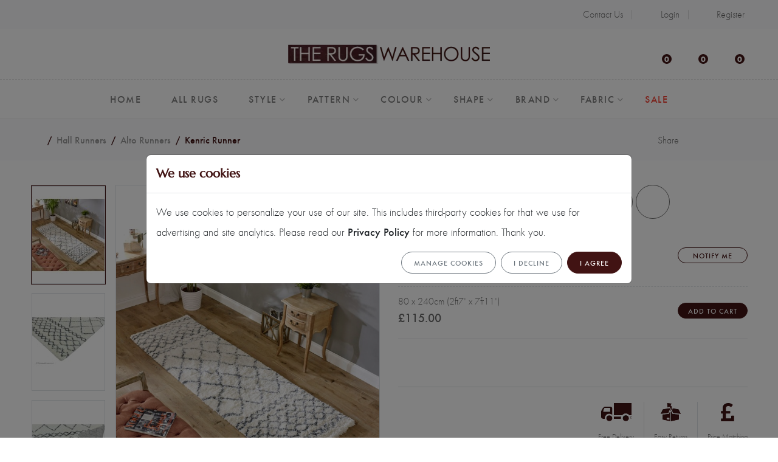

--- FILE ---
content_type: text/html; charset=utf-8
request_url: https://www.therugswarehouse.co.uk/rug/alto-al02-runner-84543
body_size: 28579
content:




<!DOCTYPE html>
<html lang="en" dir="ltr">
<head>
    <meta charset="utf-8">
    <meta http-equiv="X-UA-Compatible" content="IE=edge">
    <meta name="viewport" content="width=device-width, initial-scale=1, shrink-to-fit=no">

    <!-- CSRF Token -->
    <meta name="csrf-token" content="gWXl1Ga9a7d6UvpdSn8aG6iDPGJ63HLvYDoLjxEK">

    <title>Kenric Shaggy Cream Runner | Alto AL02 | Free UK Delivery | The Rugs Warehouse</title>
    <meta name="description" content="Kenric Alto AL02 Tribal Cream Shaggy Runner">
    <meta name="keywords" content="Rugs, Hall runners, Shaggy rugs, Traditional rugs, Modern rugs and  Wool rugs">

    <link href='https://www.therugswarehouse.co.uk/favicon.ico' type='image/x-icon' rel='icon'/>
    <link href='https://www.therugswarehouse.co.uk/favicon.ico' type='image/x-icon' rel='shortcut icon'/>

    
    
    <link rel="preload" as="style" href="https://www.therugswarehouse.co.uk/frontend/css/app.css?id=a965f1d9d6f4e4bb39d4d648d1398216"/>
    <link rel="stylesheet" href="https://www.therugswarehouse.co.uk/frontend/css/app.css?id=a965f1d9d6f4e4bb39d4d648d1398216" data-navigate-track="reload"/>

        <link rel="canonical" href="https://www.therugswarehouse.co.uk/rug/alto-al02-runner-84543"/>
    
    <link rel="preload" as="image" href="https://www.therugswarehouse.co.uk/uploads/2021/10/1634831820-2-alto-al02-kenric-runner-1-663x884.jpg" fetchpriority="high"/>

    <meta property="og:site_name" content="The Rugs Warehouse">
    <meta property="og:type" content="product"/>
    <meta property="og:url" content="https://www.therugswarehouse.co.uk/rug/alto-al02-runner-84543"/>
    <meta property="og:title" content="Kenric Shaggy Cream Runner | Alto AL02 | Free UK Delivery | The Rugs Warehouse"/>
    <meta property="og:description" content="Kenric Alto AL02 Tribal Cream Shaggy Runner"/>
    <meta property="og:image" content="https://www.therugswarehouse.co.uk/uploads/2021/10/1634831820-2-alto-al02-kenric-runner-1-663x884.jpg"/>
    <meta property="og:image:secure_url" content="https://www.therugswarehouse.co.uk/uploads/2021/10/1634831820-2-alto-al02-kenric-runner-1-663x884.jpg"/>
    <meta property="og:image:width" content="663"/>
    <meta property="og:image:height" content="884"/>
    <meta property="og:image:alt" content="Kenric Shaggy Cream Runner | Alto AL02 | Free UK Delivery"/>

    

    <meta name="twitter:card" content="summary_large_image">
    <meta name="twitter:title" content="Kenric Shaggy Cream Runner | Alto AL02 | Free UK Delivery | The Rugs Warehouse">
    <meta name="twitter:description" content="Kenric Alto AL02 Tribal Cream Shaggy Runner">
    <meta name="twitter:image" content="https://www.therugswarehouse.co.uk/uploads/2021/10/1634831820-2-alto-al02-kenric-runner-1-663x884.jpg">


    
    <script>
  window.dataLayer = window.dataLayer || [];
        if (typeof gtag !== 'function') {
            function gtag() {
                dataLayer.push(arguments);
            }
        }

  gtag('consent', 'default', {
    'ad_storage': 'denied',
    'ad_user_data': 'denied',
    'ad_personalization': 'denied',
    'analytics_storage': 'denied'
  });

  window.uetq = window.uetq || [];
  window.uetq.push('consent', 'update', {
    'ad_storage': 'denied'
  });
</script>

<!-- Google Tag Manager -->
<script>(function(w,d,s,l,i){w[l]=w[l]||[];w[l].push({'gtm.start':
new Date().getTime(),event:'gtm.js'});var f=d.getElementsByTagName(s)[0],
j=d.createElement(s),dl=l!='dataLayer'?'&l='+l:'';j.async=true;j.src=
'https://www.googletagmanager.com/gtm.js?id='+i+dl;f.parentNode.insertBefore(j,f);
})(window,document,'script','dataLayer','GTM-KTFLJHQ');</script>
<!-- End Google Tag Manager -->

<!-- Matomo -->
<script>
  var _paq = window._paq = window._paq || [];
  /* tracker methods like "setCustomDimension" should be called before "trackPageView" */
  
  _paq.push(['enableLinkTracking']);
  (function() {
    var u="https://stats.therugswarehouse.co.uk/";
    _paq.push(['setTrackerUrl', u+'matomo.php']);
    _paq.push(['setSiteId', '4']);
    var d=document, g=d.createElement('script'), s=d.getElementsByTagName('script')[0];
    g.async=true; g.src=u+'matomo.js'; s.parentNode.insertBefore(g,s);
  })();
</script>
<!-- End Matomo Code -->

<meta name="p:domain_verify" content="626e75a628de517c0fd6ceeda29a9832"/>

    </head>

<body class="homepage-bg1-delete product-show ">

<!-- Topbar Section Start -->
<div class="topbar-section section">
    <div class="container">
        <div class="row justify-content-between align-items-center">
            <div class="col-12 col-md-6">
                <div id="top-reviews"></div>
            </div>
            <div class="col-md-auto d-none d-md-block">
                <div class="topbar-menu d-none d-md-block">
                    <ul>
                        <li>
                            <a href="https://www.therugswarehouse.co.uk/contact-us">
                                <i class="fa-regular fa-paper-plane"></i>Contact Us
                            </a>
                        </li>
                        
                                                    <li>
                                <a href="https://www.therugswarehouse.co.uk/login">
                                    <i class="fa-solid fa-right-to-bracket"></i> Login
                                </a>
                            </li>
                            <li>
                                <a href="https://www.therugswarehouse.co.uk/register">
                                    <i class="fa-solid fa-user-plus"></i> Register
                                </a>
                            </li>
                                            </ul>
                </div>
            </div>
        </div>
    </div>
</div>
<!-- Topbar Section End -->

<!-- Header Section Start -->
<div class="header-section section bg-white d-none d-xl-block">
    <div class="container">
        <div class="row row-cols-lg-3 align-items-center">

            <!-- Header Social Icons Start -->
            <div class="col">
                <ul class="list-inline">
                    <li class="list-inline-item">
                        <a target="_blank" href="https://www.facebook.com/TheRugsWarehouse"
                           class="hintT-bottom" title="Facebook" data-hint="Facebook">
                            <i class="fa-brands fa-facebook-f fa-fw"></i>
                        </a>
                    </li>
                    <li class="list-inline-item">
                        <a target="_blank" href="https://www.pinterest.com/rugswarehouse/"
                           class="hintT-bottom" title="Pinterest" data-hint="Pinterest">
                            <i class="fa-brands fa-pinterest-p fa-fw"></i>
                        </a>
                    </li>
                    <li class="list-inline-item">
                        <a target="_blank" href="https://www.instagram.com/therugswarehouse"
                           class="hintT-bottom" title="Instagram" data-hint="Instagram">
                            <i class="fa-brands fa-instagram fa-fw"></i>
                        </a>
                    </li>
                </ul>
            </div>
            <!-- Header Social Icons End -->

            <!-- Header Logo Start -->
            <div class="col">
                <div class="header-logo justify-content-center">
                    <a href="https://www.therugswarehouse.co.uk">
                        <img src="https://www.therugswarehouse.co.uk/assets/images/logo.webp" width="332" height="32"
                             alt="The Rugs Warehouse">
                    </a>
                </div>
            </div>
            <!-- Header Logo End -->

            <!-- Header Tools Start -->
            <div class="col">
                <div class="header-tools justify-content-end">
                    <div class="header-search">
                        <a href="#" data-bs-toggle="modal" data-bs-target="#searchKeywordModal"
                           title="Search entire store here...">
                            <i class="fa-solid fa-magnifying-glass"></i>
                        </a>
                    </div>
                    <div class="header-wishlist">
                        <a href="#offcanvasWishlist" data-bs-toggle="offcanvas" role="button"
                           aria-controls="offcanvasWishlist" title="Wishlist">
                            <span class="wishlist-count">
                                0
                            </span>
                            <i class="fa-regular fa-heart"></i>
                        </a>
                    </div>
                    <div class="header-wishlist">
                        <a href="#offcanvasCompare" data-bs-toggle="offcanvas" role="button"
                           aria-controls="offcanvasCompare" title="Compare">
                            <span class="wishlist-count">
                                0
                            </span>
                            <i class="fa-solid fa-table-columns"></i>
                        </a>
                    </div>
                    <div class="header-cart">
                        <a href="#offcanvasCart" data-bs-toggle="offcanvas" role="button"
                           aria-controls="offcanvasCart" title="Cart">
                            <span class="cart-count">0</span>
                            <i class="fa-solid fa-cart-shopping"></i>
                        </a>
                    </div>
                </div>
            </div>
            <!-- Header Tools End -->

        </div>
    </div>

    <!-- Site Menu Section Start -->
    <div class="site-menu-section section">
        <div class="container">
            <nav class="site-main-menu justify-content-center">
                <ul>
                    <li><a href="https://www.therugswarehouse.co.uk"><span class="menu-text">Home</span></a></li>
                    <li>
                        <a href="https://www.therugswarehouse.co.uk/explore/all-rugs-87"><span class="menu-text">All Rugs</span></a>
                    </li>
                    <li class="has-children style-menu-item">
                        <a href="#"><span class="menu-text">Style</span></a>
                        <div class="sub-menu mega-menu">
                            <div class="megamenu-content">
                                <div class="icon-menu-block">
                                    <a href="https://www.therugswarehouse.co.uk/category/modern-rugs-216">
                                        <div class="menu-icon">
                                            <img
                                                loading="lazy"
                                                src="https://www.therugswarehouse.co.uk/assets/icons/style/modern.svg"
                                                alt="Modern Rugs" title="Modern Rugs">
                                        </div>
                                        <div class="menu-name">Modern</div>
                                    </a>
                                </div>
                                <div class="icon-menu-block">
                                    <a href="https://www.therugswarehouse.co.uk/category/traditional-rugs-232">
                                        <div class="menu-icon"><img
                                                loading="lazy"
                                                src="https://www.therugswarehouse.co.uk/assets/icons/style/traditional.svg"
                                                alt="Traditional Rugs" title="Traditional Rugs"></div>
                                        <div class="menu-name">Traditional</div>
                                    </a>
                                </div>
                                <div class="icon-menu-block">
                                    <a href="https://www.therugswarehouse.co.uk/category/shaggy-rugs-272">
                                        <div class="menu-icon"><img
                                                loading="lazy"
                                                src="https://www.therugswarehouse.co.uk/assets/icons/style/shaggy.svg"
                                                alt="Shaggy Rugs" title="Shaggy Rugs"></div>
                                        <div class="menu-name">Shaggy</div>
                                    </a>
                                </div>
                                <div class="icon-menu-block">
                                    <a href="https://www.therugswarehouse.co.uk/style/designer-rugs-68">
                                        <div class="menu-icon"><img
                                                loading="lazy"
                                                src="https://www.therugswarehouse.co.uk/assets/icons/style/designer.svg"
                                                alt="Designer Rugs" title="Designer Rugs"></div>
                                        <div class="menu-name">Designer</div>
                                    </a>
                                </div>
                                <div class="icon-menu-block">
                                    <a href="https://www.therugswarehouse.co.uk/category/wool-rugs-6">
                                        <div class="menu-icon"><img
                                                loading="lazy"
                                                src="https://www.therugswarehouse.co.uk/assets/icons/style/wool.svg"
                                                alt="Wool Rugs"
                                                title="Wool Rugs"></div>
                                        <div class="menu-name">Wool</div>
                                    </a>
                                </div>
                                <div class="icon-menu-block">
                                    <a href="https://www.therugswarehouse.co.uk/category/leather-rugs-1043">
                                        <div class="menu-icon"><img
                                                loading="lazy"
                                                src="https://www.therugswarehouse.co.uk/assets/icons/style/leather.svg"
                                                alt="Leather Rugs" title="Leather Rugs"></div>
                                        <div class="menu-name">Leather</div>
                                    </a>
                                </div>
                                <div class="icon-menu-block">
                                    <a href="https://www.therugswarehouse.co.uk/style/sheepskin-rugs-69">
                                        <div class="menu-icon"><img
                                                loading="lazy"
                                                src="https://www.therugswarehouse.co.uk/assets/icons/style/sheepskin.svg"
                                                alt="Sheepskin Rugs" title="Sheepskin Rugs"></div>
                                        <div class="menu-name">Sheepskin</div>
                                    </a>
                                </div>
                                <div class="icon-menu-block">
                                    <a href="https://www.therugswarehouse.co.uk/style/luxury-rugs-70">
                                        <div class="menu-icon"><img
                                                loading="lazy"
                                                src="https://www.therugswarehouse.co.uk/assets/icons/style/luxury.svg"
                                                alt="Luxury Rugs" title="Luxury Rugs"></div>
                                        <div class="menu-name">Luxury</div>
                                    </a>
                                </div>
                                <div class="icon-menu-block">
                                    <a href="https://www.therugswarehouse.co.uk/size/large-rugs-71">
                                        <div class="menu-icon"><img
                                                loading="lazy"
                                                src="https://www.therugswarehouse.co.uk/assets/icons/style/xxl.svg"
                                                alt="XXL Rugs"
                                                title="XXL Rugs"></div>
                                        <div class="menu-name">XXL</div>
                                    </a>
                                </div>
                                <div class="icon-menu-block">
                                    <a href="https://www.therugswarehouse.co.uk/style/hand-knotted-rugs-72">
                                        <div class="menu-icon"><img
                                                loading="lazy"
                                                src="https://www.therugswarehouse.co.uk/assets/icons/style/hand-knotted-rugs.svg"
                                                alt="Hand Knotted Rugs" title="Hand Knotted Rugs"></div>
                                        <div class="menu-name">Hand Knotted</div>
                                    </a>
                                </div>
                                <div class="icon-menu-block">
                                    <a href="https://www.therugswarehouse.co.uk/style/rugs-with-matching-runners-74">
                                        <div class="menu-icon"><img
                                                loading="lazy"
                                                src="https://www.therugswarehouse.co.uk/assets/icons/style/rugs-with-runners.svg"
                                                alt="Rugs With Runners" title="Rugs With Runners"></div>
                                        <div class="menu-name">Rugs With Runners</div>
                                    </a>
                                </div>
                                
                                <div class="icon-menu-block">
                                    <a href="https://www.therugswarehouse.co.uk/style/outdoor-rugs-76">
                                        <div class="menu-icon"><img
                                                loading="lazy"
                                                src="https://www.therugswarehouse.co.uk/assets/icons/style/outdoor.svg"
                                                alt="Outdoor Rugs" title="Outdoor Rugs"></div>
                                        <div class="menu-name">Outdoor</div>
                                    </a>
                                </div>
                                <div class="icon-menu-block">
                                    <a href="https://www.therugswarehouse.co.uk/style/hand-woven-rugs-73">
                                        <div class="menu-icon"><img
                                                loading="lazy"
                                                src="https://www.therugswarehouse.co.uk/assets/icons/style/hand-woven.svg"
                                                alt="Hand Woven Rugs" title="Hand Woven Rugs"></div>
                                        <div class="menu-name">Hand Woven</div>
                                    </a>
                                </div>
                                <div class="icon-menu-block">
                                    <a href="https://www.therugswarehouse.co.uk/style/flat-woven-rugs-77">
                                        <div class="menu-icon"><img
                                                loading="lazy"
                                                src="https://www.therugswarehouse.co.uk/assets/icons/style/flat-woven.svg"
                                                alt="Flat-Woven Rugs" title="Flat-Woven Rugs"></div>
                                        <div class="menu-name">Flat-Woven</div>
                                    </a>
                                </div>
                                <div class="icon-menu-block">
                                    <a href="https://www.therugswarehouse.co.uk/style/budget-rugs-78">
                                        <div class="menu-icon"><img
                                                loading="lazy"
                                                src="https://www.therugswarehouse.co.uk/assets/icons/style/budget.svg"
                                                alt="Budget Rugs" title="Budget Rugs"></div>
                                        <div class="menu-name">Budget</div>
                                    </a>
                                </div>
                                <div class="icon-menu-block">
                                    <a href="https://www.therugswarehouse.co.uk/explore/rug-sale-84">
                                        <div class="menu-icon"><img
                                                loading="lazy"
                                                src="https://www.therugswarehouse.co.uk/assets/icons/style/clearance.svg"
                                                alt="Clearance Rugs" title="Clearance Rugs"></div>
                                        <div class="menu-name">Clearance</div>
                                    </a>
                                </div>
                                <div class="icon-menu-block">
                                    <a href="https://www.therugswarehouse.co.uk/trend/reversible-rugs-79">
                                        <div class="menu-icon"><img
                                                loading="lazy"
                                                src="https://www.therugswarehouse.co.uk/assets/icons/style/reversible.svg"
                                                width="66"
                                                height="52"
                                                alt="Reversible Rugs" title="Reversible Rugs"></div>
                                        <div class="menu-name">Reversible</div>
                                    </a>
                                </div>
                                <div class="icon-menu-block">
                                    <a href="https://www.therugswarehouse.co.uk/trend/underfloor-heating-rugs-80">
                                        <div class="menu-icon"><img
                                                loading="lazy"
                                                src="https://www.therugswarehouse.co.uk/assets/icons/style/underfloor-heating.svg"
                                                width="66" height="51"
                                                alt="Underfloor Heating Rugs" title="Underfloor Heating Rugs"></div>
                                        <div class="menu-name">Underfloor Heating</div>
                                    </a>
                                </div>
                                <div class="icon-menu-block">
                                    <a href="https://www.therugswarehouse.co.uk/style/made-to-measure-rugs-81">
                                        <div class="menu-icon"><img
                                                loading="lazy"
                                                src="https://www.therugswarehouse.co.uk/assets/icons/style/made-to-measure.svg"
                                                width="66" height="51"
                                                alt="Made-to-Measure Rugs" title="Made-to-Measure Rugs"
                                                style="padding-top: 5px;padding-bottom: 5px;"></div>
                                        <div class="menu-name">Made-to-Measure</div>
                                    </a>
                                </div>
                                <div class="icon-menu-block">
                                    <a href="https://www.therugswarehouse.co.uk/explore/all-rugs-87">
                                        <div class="menu-icon"><img
                                                loading="lazy"
                                                src="https://www.therugswarehouse.co.uk/assets/icons/style/show-all.svg"
                                                alt="Show All Rugs" title="Show All Rugs"></div>
                                        <div class="menu-name">Show All</div>
                                    </a>
                                </div>
                            </div>
                        </div>
                    </li>
                    <li class="has-children pattern-menu-item">
                        <a href="#"><span class="menu-text">Pattern</span></a>
                        <div class="sub-menu mega-menu">
                            <div class="megamenu-content">
                                <div class="icon-menu-block">
                                    <a href="https://www.therugswarehouse.co.uk/pattern/striped-rugs-62">
                                        <div class="menu-icon"><img
                                                loading="lazy"
                                                src="https://www.therugswarehouse.co.uk/assets/icons/pattern/stripes.svg"
                                                alt="Stripe Rugs" title="Stripe Rugs"></div>
                                        <div class="menu-name">Stripe</div>
                                    </a>
                                </div>
                                <div class="icon-menu-block">
                                    <a href="https://www.therugswarehouse.co.uk/pattern/floral-rugs-53">
                                        <div class="menu-icon"><img
                                                loading="lazy"
                                                src="https://www.therugswarehouse.co.uk/assets/icons/pattern/floral.svg"
                                                alt="Floral Rugs" title="Floral Rugs"></div>
                                        <div class="menu-name">Floral</div>
                                    </a>
                                </div>
                                <div class="icon-menu-block">
                                    <a href="https://www.therugswarehouse.co.uk/pattern/plain-rugs-61">
                                        <div class="menu-icon"><img
                                                loading="lazy"
                                                src="https://www.therugswarehouse.co.uk/assets/icons/pattern/plain.svg"
                                                alt="Plain Rugs" title="Plain Rugs"></div>
                                        <div class="menu-name">Plain</div>
                                    </a>
                                </div>
                                <div class="icon-menu-block">
                                    <a href="https://www.therugswarehouse.co.uk/pattern/circles-and-dots-rugs-51">
                                        <div class="menu-icon"><img
                                                loading="lazy"
                                                src="https://www.therugswarehouse.co.uk/assets/icons/pattern/circles-dots.svg"
                                                alt="Circles &amp; Dots Rugs" title="Circles &amp; Dots Rugs"></div>
                                        <div class="menu-name">Circles &amp; Dots</div>
                                    </a>
                                </div>
                                <div class="icon-menu-block">
                                    <a href="https://www.therugswarehouse.co.uk/pattern/check-rugs-49">
                                        <div class="menu-icon"><img
                                                loading="lazy"
                                                src="https://www.therugswarehouse.co.uk/assets/icons/pattern/check.svg"
                                                alt="Check Rugs" title="Check Rugs"></div>
                                        <div class="menu-name">Check</div>
                                    </a>
                                </div>
                                <div class="icon-menu-block">
                                    <a href="https://www.therugswarehouse.co.uk/pattern/traditional-border-rugs-63">
                                        <div class="menu-icon"><img
                                                loading="lazy"
                                                src="https://www.therugswarehouse.co.uk/assets/icons/pattern/classic-border.svg"
                                                alt="Classic Border Rugs" title="Classic Border Rugs"></div>
                                        <div class="menu-name">Classic Border</div>
                                    </a>
                                </div>
                                <div class="icon-menu-block">
                                    <a href="https://www.therugswarehouse.co.uk/pattern/modern-border-rugs-56">
                                        <div class="menu-icon"><img
                                                loading="lazy"
                                                src="https://www.therugswarehouse.co.uk/assets/icons/pattern/modern-border.svg"
                                                alt="Modern Border Rugs" title="Modern Border Rugs"></div>
                                        <div class="menu-name">Modern Border</div>
                                    </a>
                                </div>
                                <div class="icon-menu-block">
                                    <a href="https://www.therugswarehouse.co.uk/pattern/animal-print-rugs-48">
                                        <div class="menu-icon"><img
                                                loading="lazy"
                                                src="https://www.therugswarehouse.co.uk/assets/icons/pattern/animal-print.svg"
                                                alt="Animal Print Rugs" title="Animal Print Rugs"></div>
                                        <div class="menu-name">Animal Print</div>
                                    </a>
                                </div>
                                <div class="icon-menu-block">
                                    <a href="https://www.therugswarehouse.co.uk/pattern/abstract-rugs-47">
                                        <div class="menu-icon"><img
                                                loading="lazy"
                                                src="https://www.therugswarehouse.co.uk/assets/icons/pattern/abstract.svg"
                                                alt="Abstract Rugs" title="Abstract Rugs"></div>
                                        <div class="menu-name">Abstract</div>
                                    </a>
                                </div>
                                <div class="icon-menu-block">
                                    <a href="https://www.therugswarehouse.co.uk/pattern/waves-rugs-65">
                                        <div class="menu-icon"><img
                                                loading="lazy"
                                                src="https://www.therugswarehouse.co.uk/assets/icons/pattern/waves.svg"
                                                alt="Waves Rugs" title="Waves Rugs"></div>
                                        <div class="menu-name">Waves</div>
                                    </a>
                                </div>
                                <div class="icon-menu-block">
                                    <a href="https://www.therugswarehouse.co.uk/pattern/tribal-rugs-64">
                                        <div class="menu-icon"><img
                                                src="https://www.therugswarehouse.co.uk/assets/icons/pattern/tribal.svg"
                                                alt="Tribal Rugs" title="Tribal Rugs"></div>
                                        <div class="menu-name">Tribal</div>
                                    </a>
                                </div>
                                <div class="icon-menu-block">
                                    <a href="https://www.therugswarehouse.co.uk/pattern/patchwork-rugs-58">
                                        <div class="menu-icon"><img
                                                loading="lazy"
                                                src="https://www.therugswarehouse.co.uk/assets/icons/pattern/patchwork.svg"
                                                alt="Patchwork Rugs" title="Patchwork Rugs"></div>
                                        <div class="menu-name">Patchwork</div>
                                    </a>
                                </div>
                                <div class="icon-menu-block">
                                    <a href="https://www.therugswarehouse.co.uk/pattern/chinese-rugs-50">
                                        <div class="menu-icon"><img
                                                loading="lazy"
                                                src="https://www.therugswarehouse.co.uk/assets/icons/pattern/chinese.svg"
                                                alt="Chinese Rugs" title="Chinese Rugs"></div>
                                        <div class="menu-name">Chinese</div>
                                    </a>
                                </div>
                                <div class="icon-menu-block">
                                    <a href="https://www.therugswarehouse.co.uk/pattern/damask-rugs-52">
                                        <div class="menu-icon"><img
                                                loading="lazy"
                                                src="https://www.therugswarehouse.co.uk/assets/icons/pattern/damask.svg"
                                                alt="Damask Rugs" title="Damask Rugs"></div>
                                        <div class="menu-name">Damask</div>
                                    </a>
                                </div>
                                <div class="icon-menu-block">
                                    <a href="https://www.therugswarehouse.co.uk/pattern/persian-rugs-60">
                                        <div class="menu-icon"><img
                                                loading="lazy"
                                                src="https://www.therugswarehouse.co.uk/assets/icons/pattern/persian.svg"
                                                alt="Persian Rugs" title="Persian Rugs"></div>
                                        <div class="menu-name">Persian</div>
                                    </a>
                                </div>
                                <div class="icon-menu-block">
                                    <a href="https://www.therugswarehouse.co.uk/pattern/pebble-rugs-59">
                                        <div class="menu-icon"><img
                                                loading="lazy"
                                                src="https://www.therugswarehouse.co.uk/assets/icons/pattern/pebble.svg"
                                                alt="Pebble Rugs" title="Pebble Rugs"></div>
                                        <div class="menu-name">Pebble</div>
                                    </a>
                                </div>
                                <div class="icon-menu-block">
                                    <a href="https://www.therugswarehouse.co.uk/pattern/icon-rugs-55">
                                        <div class="menu-icon"><img
                                                loading="lazy"
                                                src="https://www.therugswarehouse.co.uk/assets/icons/pattern/icons.svg"
                                                alt="Icons Rugs" title="Icons Rugs"></div>
                                        <div class="menu-name">Icons</div>
                                    </a>
                                </div>
                                <div class="icon-menu-block">
                                    <a href="https://www.therugswarehouse.co.uk/pattern/geometric-rugs-54">
                                        <div class="menu-icon"><img
                                                loading="lazy"
                                                src="https://www.therugswarehouse.co.uk/assets/icons/pattern/geometric.svg"
                                                alt="Geometric Rugs" title="Geometric Rugs"></div>
                                        <div class="menu-name">Geometric</div>
                                    </a>
                                </div>
                                <div class="icon-menu-block">
                                    <a href="https://www.therugswarehouse.co.uk/pattern/modern-chic-rugs-67">
                                        <div class="menu-icon"><img
                                                loading="lazy"
                                                src="https://www.therugswarehouse.co.uk/assets/icons/pattern/modern-chic.svg"
                                                alt="Modern Chic Rugs" title="Modern Chic Rugs"></div>
                                        <div class="menu-name">Modern Chic</div>
                                    </a>
                                </div>
                                <div class="icon-menu-block">
                                    <a href="https://www.therugswarehouse.co.uk/pattern/neo-classic-rugs-57">
                                        <div class="menu-icon"><img
                                                loading="lazy"
                                                src="https://www.therugswarehouse.co.uk/assets/icons/pattern/neo-classic.svg"
                                                alt="Neo-Classic Rugs" title="Neo-Classic Rugs"></div>
                                        <div class="menu-name">Neo-Classic</div>
                                    </a>
                                </div>
                                <div class="icon-menu-block">
                                    <a href="https://www.therugswarehouse.co.uk/pattern/vintage-rugs-66">
                                        <div class="menu-icon"><img
                                                loading="lazy"
                                                src="https://www.therugswarehouse.co.uk/assets/icons/pattern/vintage.svg"
                                                alt="Vintage Rugs" title="Vintage Rugs"></div>
                                        <div class="menu-name">Vintage</div>
                                    </a>
                                </div>
                            </div>
                        </div>
                    </li>
                    <li class="has-children color-menu-item">
                        <a href="#"><span class="menu-text">Colour</span></a>
                        <div class="sub-menu mega-menu">
                            <div class="megamenu-content">
                                <div class="icon-menu-block">
                                    <a href="https://www.therugswarehouse.co.uk/colour/white-rugs-46">
                                        <div class="menu-icon"><img
                                                loading="lazy"
                                                src="https://www.therugswarehouse.co.uk/assets/icons/colors/cream-ivory-white.svg"
                                                alt="Cream/Ivory/Whites Rugs" title="Cream/Ivory/Whites Rugs"></div>
                                        <div class="menu-name">Cream/Ivory/Whites</div>
                                    </a>
                                </div>
                                <div class="icon-menu-block">
                                    <a href="https://www.therugswarehouse.co.uk/colour/black-rugs-35">
                                        <div class="menu-icon"><img
                                                loading="lazy"
                                                src="https://www.therugswarehouse.co.uk/assets/icons/colors/black.svg"
                                                alt="Blacks Rugs" title="Blacks Rugs"></div>
                                        <div class="menu-name">Blacks</div>
                                    </a>
                                </div>
                                <div class="icon-menu-block">
                                    <a href="https://www.therugswarehouse.co.uk/colour/grey-rugs-45">
                                        <div class="menu-icon"><img
                                                loading="lazy"
                                                src="https://www.therugswarehouse.co.uk/assets/icons/colors/silver-grey.svg"
                                                alt="Silver/Greys Rugs" title="Silver/Greys Rugs"></div>
                                        <div class="menu-name">Silver/Greys</div>
                                    </a>
                                </div>
                                <div class="icon-menu-block">
                                    <a href="https://www.therugswarehouse.co.uk/colour/beige-rugs-34">
                                        <div class="menu-icon"><img
                                                loading="lazy"
                                                src="https://www.therugswarehouse.co.uk/assets/icons/colors/beige.svg"
                                                alt="Beiges Rugs" title="Beiges Rugs"></div>
                                        <div class="menu-name">Beiges</div>
                                    </a>
                                </div>
                                <div class="icon-menu-block">
                                    <a href="https://www.therugswarehouse.co.uk/colour/brown-rugs-37">
                                        <div class="menu-icon"><img
                                                loading="lazy"
                                                src="https://www.therugswarehouse.co.uk/assets/icons/colors/brown.svg"
                                                alt="Browns Rugs" title="Browns Rugs"></div>
                                        <div class="menu-name">Browns</div>
                                    </a>
                                </div>
                                <div class="icon-menu-block">
                                    <a href="https://www.therugswarehouse.co.uk/colour/blue-rugs-36">
                                        <div class="menu-icon"><img
                                                loading="lazy"
                                                src="https://www.therugswarehouse.co.uk/assets/icons/colors/blue.svg"
                                                alt="Blues Rugs" title="Blues Rugs"></div>
                                        <div class="menu-name">Blues</div>
                                    </a>
                                </div>
                                <div class="icon-menu-block">
                                    <a href="https://www.therugswarehouse.co.uk/colour/red-rugs-44">
                                        <div class="menu-icon"><img
                                                loading="lazy"
                                                src="https://www.therugswarehouse.co.uk/assets/icons/colors/red.svg"
                                                alt="Reds Rugs"
                                                title="Reds Rugs"></div>
                                        <div class="menu-name">Reds</div>
                                    </a>
                                </div>
                                <div class="icon-menu-block">
                                    <a href="https://www.therugswarehouse.co.uk/colour/yellow-rugs-38">
                                        <div class="menu-icon"><img
                                                loading="lazy"
                                                src="https://www.therugswarehouse.co.uk/assets/icons/colors/gold.svg"
                                                alt="Golds/Yellows Rugs" title="Golds/Yellows Rugs"></div>
                                        <div class="menu-name">Golds/Yellows</div>
                                    </a>
                                </div>
                                <div class="icon-menu-block">
                                    <a href="https://www.therugswarehouse.co.uk/colour/green-rugs-39">
                                        <div class="menu-icon"><img
                                                loading="lazy"
                                                src="https://www.therugswarehouse.co.uk/assets/icons/colors/green.svg"
                                                alt="Greens Rugs" title="Greens Rugs"></div>
                                        <div class="menu-name">Greens</div>
                                    </a>
                                </div>
                                <div class="icon-menu-block">
                                    <a href="https://www.therugswarehouse.co.uk/colour/purple-rugs-43">
                                        <div class="menu-icon"><img
                                                loading="lazy"
                                                src="https://www.therugswarehouse.co.uk/assets/icons/colors/purple.svg"
                                                alt="Purples Rugs" title="Purples Rugs"></div>
                                        <div class="menu-name">Purples</div>
                                    </a>
                                </div>
                                <div class="icon-menu-block">
                                    <a href="https://www.therugswarehouse.co.uk/colour/pink-rugs-42">
                                        <div class="menu-icon"><img
                                                loading="lazy"
                                                src="https://www.therugswarehouse.co.uk/assets/icons/colors/pink.svg"
                                                alt="Pinks Rugs" title="Pinks Rugs"></div>
                                        <div class="menu-name">Pinks</div>
                                    </a>
                                </div>
                                <div class="icon-menu-block">
                                    <a href="https://www.therugswarehouse.co.uk/colour/orange-rugs-41">
                                        <div class="menu-icon"><img
                                                loading="lazy"
                                                src="https://www.therugswarehouse.co.uk/assets/icons/colors/orange.svg"
                                                alt="Orange/Terracotta Rugs" title="Orange/Terracotta Rugs"></div>
                                        <div class="menu-name">Orange/Terracotta</div>
                                    </a>
                                </div>
                                <div class="icon-menu-block">
                                    <a href="https://www.therugswarehouse.co.uk/colour/multi-coloured-rugs-40">
                                        <div class="menu-icon"><img
                                                loading="lazy"
                                                src="https://www.therugswarehouse.co.uk/assets/icons/colors/multi-colour.svg"
                                                alt="Multi Colour Rugs" title="Multi Colour Rugs"></div>
                                        <div class="menu-name">Multi Colour</div>
                                    </a>
                                </div>
                            </div>
                        </div>
                    </li>
                    <li class="has-children shape-menu-item">
                        <a href="#"><span class="menu-text">Shape</span></a>
                        <div class="sub-menu mega-menu">
                            <div class="megamenu-content">
                                <div class="icon-menu-block">
                                    <a href="https://www.therugswarehouse.co.uk/shape/hall-runners-92">
                                        <div class="menu-icon"><img
                                                loading="lazy"
                                                src="https://www.therugswarehouse.co.uk/assets/icons/shape/runner.svg"
                                                alt="Hall Runner Rugs" title="Hall Runner Rugs"></div>
                                        <div class="menu-name">Hall Runner</div>
                                    </a>
                                </div>
                                <div class="icon-menu-block">
                                    <a href="https://www.therugswarehouse.co.uk/shape/circle-rugs-91">
                                        <div class="menu-icon"><img
                                                loading="lazy"
                                                src="https://www.therugswarehouse.co.uk/assets/icons/shape/round.svg"
                                                alt="Round Rugs" title="Round Rugs"></div>
                                        <div class="menu-name">Round</div>
                                    </a>
                                </div>
                                <div class="icon-menu-block">
                                    <a href="https://www.therugswarehouse.co.uk/shape/square-rugs-94">
                                        <div class="menu-icon"><img
                                                loading="lazy"
                                                src="https://www.therugswarehouse.co.uk/assets/icons/shape/square.svg"
                                                alt="Square Rugs" title="Square Rugs"></div>
                                        <div class="menu-name">Square</div>
                                    </a>
                                </div>
                                <div class="icon-menu-block">
                                    <a href="https://www.therugswarehouse.co.uk/shape/oval-rugs-93">
                                        <div class="menu-icon"><img
                                                loading="lazy"
                                                src="https://www.therugswarehouse.co.uk/assets/icons/shape/oval.svg"
                                                alt="Oval Rugs"
                                                title="Oval Rugs"></div>
                                        <div class="menu-name">Oval</div>
                                    </a>
                                </div>
                                <div class="icon-menu-block">
                                    <a href="https://www.therugswarehouse.co.uk/shape/unusual-and-shaped-rugs-95">
                                        <div class="menu-icon"><img
                                                loading="lazy"
                                                src="https://www.therugswarehouse.co.uk/assets/icons/shape/unusual.svg"
                                                alt="Unusual Rugs" title="Unusual Rugs"></div>
                                        <div class="menu-name">Unusual</div>
                                    </a>
                                </div>
                            </div>
                        </div>
                    </li>
                    <li class="has-children brand-menu-item">
                        <a href="#"><span class="menu-text">Brand</span></a>
                        <div class="sub-menu mega-menu">
                            <div class="megamenu-content">
                                <div class="icon-menu-block">
                                    <a href="https://www.therugswarehouse.co.uk/brand/angelo-rugs-1">
                                        <div class="menu-icon"><img
                                                src="https://www.therugswarehouse.co.uk/assets/icons/brands/angelo.jpg"
                                                loading="lazy"
                                                alt="Angelo Rugs" title="Angelo Rugs"></div>
                                    </a>
                                </div>
                                <div class="icon-menu-block">
                                    <a href="https://www.therugswarehouse.co.uk/brand/scion-rugs-14">
                                        <div class="menu-icon"><img
                                                src="https://www.therugswarehouse.co.uk/assets/icons/brands/scion-living.jpg"
                                                loading="lazy"
                                                alt="Scion Rugs" title="Scion Rugs"></div>
                                    </a>
                                </div>
                                <div class="icon-menu-block">
                                    <a href="https://www.therugswarehouse.co.uk/brand/brink-and-campman-rugs-3">
                                        <div class="menu-icon"><img
                                                src="https://www.therugswarehouse.co.uk/assets/icons/brands/brink-campman.jpg"
                                                loading="lazy"
                                                alt="Brink Campman Rugs" title="Brink Campman Rugs"></div>
                                    </a>
                                </div>
                                <div class="icon-menu-block">
                                    <a href="https://www.therugswarehouse.co.uk/brand/calvin-klein-rugs-4">
                                        <div class="menu-icon"><img
                                                src="https://www.therugswarehouse.co.uk/assets/icons/brands/calvin-klein.jpg"
                                                loading="lazy"
                                                alt="Calvin Klein Rugs" title="Calvin Klein Rugs"></div>
                                    </a>
                                </div>
                                <div class="icon-menu-block">
                                    <a href="https://www.therugswarehouse.co.uk/brand/ted-baker-rugs-13">
                                        <div class="menu-icon"><img
                                                src="https://www.therugswarehouse.co.uk/assets/icons/brands/ted-baker-rugs.jpg"
                                                loading="lazy"
                                                alt="Ted Baker Rugs" title="Ted Baker Rugs"></div>
                                    </a>
                                </div>
                                <div class="icon-menu-block">
                                    <a href="https://www.therugswarehouse.co.uk/brand/toulemonde-bochart-rugs-22">
                                        <div class="menu-icon"><img
                                                src="https://www.therugswarehouse.co.uk/assets/icons/brands/toulemonde-bochart.jpg"
                                                loading="lazy"
                                                alt="Toulemonde Bochart Rugs" title="Toulemonde Bochart Rugs"></div>
                                    </a>
                                </div>
                                <div class="icon-menu-block">
                                    <a href="https://www.therugswarehouse.co.uk/brand/nourison-rugs-5">
                                        <div class="menu-icon"><img
                                                src="https://www.therugswarehouse.co.uk/assets/icons/brands/nourison.jpg"
                                                loading="lazy"
                                                alt="Nourison Rugs" title="Nourison Rugs"></div>
                                    </a>
                                </div>
                                <div class="icon-menu-block">
                                    <a href="https://www.therugswarehouse.co.uk/brand/ligne-pure-rugs-6">
                                        <div class="menu-icon"><img
                                                src="https://www.therugswarehouse.co.uk/assets/icons/brands/ligne-pure.jpg"
                                                loading="lazy"
                                                alt="Ligne Pure Rugs" title="Ligne Pure Rugs"></div>
                                    </a>
                                </div>
                                <div class="icon-menu-block">
                                    <a href="https://www.therugswarehouse.co.uk/brand/laura-ashley-rugs-23">
                                        <div class="menu-icon"><img
                                                src="https://www.therugswarehouse.co.uk/assets/icons/brands/laura-ashley.jpg"
                                                loading="lazy"
                                                alt="Laura Ashley Rugs" title="Laura Ashley Rugs"></div>
                                    </a>
                                </div>
                                <div class="icon-menu-block">
                                    <a href="https://www.therugswarehouse.co.uk/brand/sitap-rugs-7">
                                        <div class="menu-icon"><img
                                                src="https://www.therugswarehouse.co.uk/assets/icons/brands/sitap.jpg"
                                                loading="lazy"
                                                alt="Sitap Rugs" title="Sitap Rugs"></div>
                                    </a>
                                </div>
                                <div class="icon-menu-block">
                                    <a href="https://www.therugswarehouse.co.uk/brand/morris-and-co-rugs-9">
                                        <div class="menu-icon"><img
                                                src="https://www.therugswarehouse.co.uk/assets/icons/brands/morris.jpg"
                                                loading="lazy"
                                                alt="Morris &amp; Co Rugs" title="Morris &amp; Co Rugs"></div>
                                    </a>
                                </div>
                                <div class="icon-menu-block">
                                    <a href="https://www.therugswarehouse.co.uk/brand/wedgwood-rugs-10">
                                        <div class="menu-icon"><img
                                                src="https://www.therugswarehouse.co.uk/assets/icons/brands/wedgwood.jpg"
                                                loading="lazy"
                                                alt="Wedgwood Rugs" title="Wedgwood Rugs"></div>
                                    </a>
                                </div>
                                <div class="icon-menu-block">
                                    <a href="https://www.therugswarehouse.co.uk/brand/louis-de-poortere-rugs-11">
                                        <div class="menu-icon"><img
                                                src="https://www.therugswarehouse.co.uk/assets/icons/brands/louis-de-poortere.jpg"
                                                loading="lazy"
                                                alt="Louis De Porteere Rugs" title="Louis De Porteere Rugs"></div>
                                    </a>
                                </div>
                                <div class="icon-menu-block">
                                    <a href="https://www.therugswarehouse.co.uk/brand/haro-rugs-12">
                                        <div class="menu-icon"><img
                                                src="https://www.therugswarehouse.co.uk/assets/icons/brands/haro-teppiche.jpg"
                                                loading="lazy"
                                                alt="Haro Rugs" title="Haro Rugs"></div>
                                    </a>
                                </div>
                                <div class="icon-menu-block">
                                    <a href="https://www.therugswarehouse.co.uk/brand/sanderson-rugs-15">
                                        <div class="menu-icon"><img
                                                src="https://www.therugswarehouse.co.uk/assets/icons/brands/sanderson.jpg"
                                                loading="lazy"
                                                alt="Sanderson Rugs" title="Sanderson Rugs"></div>
                                    </a>
                                </div>
                                <div class="icon-menu-block">
                                    <a href="https://www.therugswarehouse.co.uk/brand/harlequin-rugs-16">
                                        <div class="menu-icon"><img
                                                src="https://www.therugswarehouse.co.uk/assets/icons/brands/harlequin.jpg"
                                                loading="lazy"
                                                alt="Harlequin Rugs" title="Harlequin Rugs"></div>
                                    </a>
                                </div>
                                <div class="icon-menu-block">
                                    <a href="https://www.therugswarehouse.co.uk/brand/natur-pur-rugs-17">
                                        <div class="menu-icon"><img
                                                src="https://www.therugswarehouse.co.uk/assets/icons/brands/natur-pur.jpg"
                                                loading="lazy"
                                                alt="Natur Pur Rugs" title="Natur Pur Rugs"></div>
                                    </a>
                                </div>
                                <div class="icon-menu-block">
                                    <a href="https://www.therugswarehouse.co.uk/brand/bluebellgray-rugs-8">
                                        <div class="menu-icon"><img
                                                src="https://www.therugswarehouse.co.uk/assets/icons/brands/bluebellgray.jpg"
                                                loading="lazy"
                                                alt="Bluebellgray Rugs" title="Bluebellgray Rugs"></div>
                                    </a>
                                </div>
                                <div class="icon-menu-block">
                                    <a href="https://www.therugswarehouse.co.uk/brand/katherine-carnaby-rugs-19">
                                        <div class="menu-icon"><img
                                                src="https://www.therugswarehouse.co.uk/assets/icons/brands/katherine-carnaby.jpg"
                                                loading="lazy"
                                                alt="Katherine Carnaby Rugs" title="Katherine Carnaby Rugs"></div>
                                    </a>
                                </div>
                                <div class="icon-menu-block">
                                    <a href="https://www.therugswarehouse.co.uk/brand/orla-kiely-rugs-21">
                                        <div class="menu-icon"><img
                                                src="https://www.therugswarehouse.co.uk/assets/icons/brands/orla-kiely.jpg"
                                                loading="lazy"
                                                alt="Orla Kiely Rugs" title="Orla Kiely Rugs"></div>
                                    </a>
                                </div>
                                <div class="icon-menu-block">
                                    <a href="https://www.therugswarehouse.co.uk/brand/pierre-cardin-rugs-18">
                                        <div class="menu-icon"><img
                                                src="https://www.therugswarehouse.co.uk/assets/icons/brands/pierre-cardin.jpg"
                                                loading="lazy"
                                                alt="Pierre Cardin Rugs" title="Pierre Cardin Rugs"></div>
                                    </a>
                                </div>
                                <div class="icon-menu-block">
                                    <a href="https://www.therugswarehouse.co.uk/brand/forence-broadhurst-rugs-20">
                                        <div class="menu-icon"><img
                                                loading="lazy"
                                                src="https://www.therugswarehouse.co.uk/assets/icons/brands/florence-broadhurst.jpg"
                                                alt="Florence Broadhurst Rugs" title="Florence Broadhurst Rugs">
                                        </div>
                                    </a>
                                </div>
                                <div class="icon-menu-block">
                                    <a href="https://www.therugswarehouse.co.uk/brand/clarke-clarke-rugs-24">
                                        <div class="menu-icon"><img
                                                loading="lazy"
                                                src="https://www.therugswarehouse.co.uk/assets/icons/brands/clarke-and-clarke.jpg"
                                                alt="Clarke & Clarke Rugs" title="Clarke & Clarke Rugs"></div>
                                    </a>
                                </div>
                                <div class="icon-menu-block">
                                    <a href="https://www.therugswarehouse.co.uk/brand/dkny-rugs-96">
                                        <div class="menu-icon">
                                            <img
                                                loading="lazy"
                                                src="https://www.therugswarehouse.co.uk/assets/icons/brands/dkny.jpg"
                                                alt="DKNY Rugs" title="DKNY Rugs"></div>
                                    </a>
                                </div>
                            </div>
                        </div>
                    </li>
                    <li class="has-children fabric-menu-item">
                        <a href="#"><span class="menu-text">Fabric</span></a>
                        <div class="sub-menu mega-menu">
                            <div class="megamenu-content">
                                <div class="icon-menu-block">
                                    <a href="https://www.therugswarehouse.co.uk/fabric/wool-rugs-31">
                                        <div class="menu-icon"><img
                                                loading="lazy"
                                                src="https://www.therugswarehouse.co.uk/assets/icons/fabric/wool.svg"
                                                alt="Wool Rugs" title="Wool Rugs"></div>
                                        <div class="menu-name">Wool</div>
                                    </a>
                                </div>
                                <div class="icon-menu-block">
                                    <a href="https://www.therugswarehouse.co.uk/fabric/leather-rugs-32">
                                        <div class="menu-icon"><img
                                                loading="lazy"
                                                src="https://www.therugswarehouse.co.uk/assets/icons/fabric/leather.svg"
                                                alt="Leather Rugs" title="Leather Rugs"></div>
                                        <div class="menu-name">Leather</div>
                                    </a>
                                </div>
                                <div class="icon-menu-block">
                                    <a href="https://www.therugswarehouse.co.uk/fabric/cotton-rugs-29">
                                        <div class="menu-icon"><img
                                                loading="lazy"
                                                src="https://www.therugswarehouse.co.uk/assets/icons/fabric/cotton.svg"
                                                alt="Cotton Rugs" title="Cotton Rugs"></div>
                                        <div class="menu-name">Cotton</div>
                                    </a>
                                </div>
                                <div class="icon-menu-block">
                                    <a href="https://www.therugswarehouse.co.uk/fabric/jute-rugs-30">
                                        <div class="menu-icon"><img
                                                loading="lazy"
                                                src="https://www.therugswarehouse.co.uk/assets/icons/fabric/jute.svg"
                                                alt="Jute Rugs" title="Jute Rugs"></div>
                                        <div class="menu-name">Jute</div>
                                    </a>
                                </div>
                                <div class="icon-menu-block">
                                    <a href="https://www.therugswarehouse.co.uk/fabric/viscose-rugs-25">
                                        <div class="menu-icon"><img
                                                loading="lazy"
                                                src="https://www.therugswarehouse.co.uk/assets/icons/fabric/viscose.svg"
                                                alt="Viscose Rugs" title="Viscose Rugs"></div>
                                        <div class="menu-name">Viscose</div>
                                    </a>
                                </div>
                                <div class="icon-menu-block">
                                    <a href="https://www.therugswarehouse.co.uk/fabric/acrylic-rugs-26">
                                        <div class="menu-icon"><img
                                                loading="lazy"
                                                src="https://www.therugswarehouse.co.uk/assets/icons/fabric/acrylic.svg"
                                                alt="Acrylic Rugs" title="Acrylic Rugs"></div>
                                        <div class="menu-name">Acrylic</div>
                                    </a>
                                </div>
                                <div class="icon-menu-block">
                                    <a href="https://www.therugswarehouse.co.uk/fabric/polyester-rugs-27">
                                        <div class="menu-icon"><img
                                                loading="lazy"
                                                src="https://www.therugswarehouse.co.uk/assets/icons/fabric/polyester.svg"
                                                alt="Polyester Rugs" title="Polyester Rugs"></div>
                                        <div class="menu-name">Polyester</div>
                                    </a>
                                </div>
                                <div class="icon-menu-block">
                                    <a href="https://www.therugswarehouse.co.uk/fabric/polypropylene-rugs-28">
                                        <div class="menu-icon" style="padding-bottom: 16px;"><img
                                                loading="lazy"
                                                src="https://www.therugswarehouse.co.uk/assets/icons/fabric/polypropylene.svg"
                                                alt="Polypropylene Rugs" title="Polypropylene Rugs"></div>
                                        <div class="menu-name">Polypropylene</div>
                                    </a>
                                </div>
                                <div class="icon-menu-block">
                                    <a href="https://www.therugswarehouse.co.uk/fabric/other-fabrics-rugs-33">
                                        <div class="menu-icon"><img
                                                loading="lazy"
                                                src="https://www.therugswarehouse.co.uk/assets/icons/fabric/other-fabrics.svg"
                                                alt="Other Fabrics Rugs" title="Other Fabrics Rugs"></div>
                                        <div class="menu-name">Other Fabrics</div>
                                    </a>
                                </div>
                            </div>
                        </div>
                    </li>
                    <li>
                        <a href="https://www.therugswarehouse.co.uk/explore/rug-sale-84">
                            <span class="menu-text text-danger">Sale</span>
                        </a>
                    </li>
                </ul>
            </nav>
        </div>
    </div>
    <!-- Site Menu Section End -->

</div>
<!-- Header Section End -->

<!-- Header Sticky Section Start -->
<div class="sticky-header header-menu-center section section-fluid bg-white d-none d-xl-block">
    <div class="container">
        <div class="row align-items-center">

            <!-- Header Logo Start -->
            <div class="col">
                <div class="header-logo">
                    <a href="https://www.therugswarehouse.co.uk">
                        <img src="https://www.therugswarehouse.co.uk/assets/images/logo.webp" width="332" height="32" style="height: auto;"
                             alt="The Rugs Warehouse">
                    </a>
                </div>
            </div>
            <!-- Header Logo End -->

            <!-- Search Start -->
            <div class="col d-none d-xl-block">
                <nav class="site-main-menu site-main-menu-left justify-content-center">
                    <ul>
                        <li><a href="https://www.therugswarehouse.co.uk"><span class="menu-text">Home</span></a></li>
                        <li>
                            <a href="https://www.therugswarehouse.co.uk/explore/all-rugs-87"><span class="menu-text">All Rugs</span></a>
                        </li>
                        <li class="has-children style-menu-item">
                            <a href="#"><span class="menu-text">Style</span></a>
                            <div class="sub-menu mega-menu">
                                <div class="megamenu-content">
                                    <div class="icon-menu-block">
                                        <a href="https://www.therugswarehouse.co.uk/category/modern-rugs-216">
                                            <div class="menu-icon">
                                                <img
                                                    loading="lazy"
                                                    src="https://www.therugswarehouse.co.uk/assets/icons/style/modern.svg"
                                                    alt="Modern Rugs" title="Modern Rugs">
                                            </div>
                                            <div class="menu-name">Modern</div>
                                        </a>
                                    </div>
                                    <div class="icon-menu-block">
                                        <a href="https://www.therugswarehouse.co.uk/category/traditional-rugs-232">
                                            <div class="menu-icon"><img
                                                    loading="lazy"
                                                    src="https://www.therugswarehouse.co.uk/assets/icons/style/traditional.svg"
                                                    alt="Traditional Rugs" title="Traditional Rugs"></div>
                                            <div class="menu-name">Traditional</div>
                                        </a>
                                    </div>
                                    <div class="icon-menu-block">
                                        <a href="https://www.therugswarehouse.co.uk/category/shaggy-rugs-272">
                                            <div class="menu-icon"><img
                                                    loading="lazy"
                                                    src="https://www.therugswarehouse.co.uk/assets/icons/style/shaggy.svg"
                                                    alt="Shaggy Rugs" title="Shaggy Rugs"></div>
                                            <div class="menu-name">Shaggy</div>
                                        </a>
                                    </div>
                                    <div class="icon-menu-block">
                                        <a href="https://www.therugswarehouse.co.uk/style/designer-rugs-68">
                                            <div class="menu-icon"><img
                                                    loading="lazy"
                                                    src="https://www.therugswarehouse.co.uk/assets/icons/style/designer.svg"
                                                    alt="Designer Rugs" title="Designer Rugs"></div>
                                            <div class="menu-name">Designer</div>
                                        </a>
                                    </div>
                                    <div class="icon-menu-block">
                                        <a href="https://www.therugswarehouse.co.uk/category/wool-rugs-6">
                                            <div class="menu-icon"><img
                                                    loading="lazy"
                                                    src="https://www.therugswarehouse.co.uk/assets/icons/style/wool.svg"
                                                    alt="Wool Rugs"
                                                    title="Wool Rugs"></div>
                                            <div class="menu-name">Wool</div>
                                        </a>
                                    </div>
                                    <div class="icon-menu-block">
                                        <a href="https://www.therugswarehouse.co.uk/category/leather-rugs-1043">
                                            <div class="menu-icon"><img
                                                    loading="lazy"
                                                    src="https://www.therugswarehouse.co.uk/assets/icons/style/leather.svg"
                                                    alt="Leather Rugs" title="Leather Rugs"></div>
                                            <div class="menu-name">Leather</div>
                                        </a>
                                    </div>
                                    <div class="icon-menu-block">
                                        <a href="https://www.therugswarehouse.co.uk/style/sheepskin-rugs-69">
                                            <div class="menu-icon"><img
                                                    loading="lazy"
                                                    src="https://www.therugswarehouse.co.uk/assets/icons/style/sheepskin.svg"
                                                    alt="Sheepskin Rugs" title="Sheepskin Rugs"></div>
                                            <div class="menu-name">Sheepskin</div>
                                        </a>
                                    </div>
                                    <div class="icon-menu-block">
                                        <a href="https://www.therugswarehouse.co.uk/style/luxury-rugs-70">
                                            <div class="menu-icon"><img
                                                    loading="lazy"
                                                    src="https://www.therugswarehouse.co.uk/assets/icons/style/luxury.svg"
                                                    alt="Luxury Rugs" title="Luxury Rugs"></div>
                                            <div class="menu-name">Luxury</div>
                                        </a>
                                    </div>
                                    <div class="icon-menu-block">
                                        <a href="https://www.therugswarehouse.co.uk/size/large-rugs-71">
                                            <div class="menu-icon"><img
                                                    loading="lazy"
                                                    src="https://www.therugswarehouse.co.uk/assets/icons/style/xxl.svg"
                                                    alt="XXL Rugs"
                                                    title="XXL Rugs"></div>
                                            <div class="menu-name">XXL</div>
                                        </a>
                                    </div>
                                    <div class="icon-menu-block">
                                        <a href="https://www.therugswarehouse.co.uk/style/hand-knotted-rugs-72">
                                            <div class="menu-icon"><img
                                                    loading="lazy"
                                                    src="https://www.therugswarehouse.co.uk/assets/icons/style/hand-knotted-rugs.svg"
                                                    alt="Hand Knotted Rugs" title="Hand Knotted Rugs"></div>
                                            <div class="menu-name">Hand Knotted</div>
                                        </a>
                                    </div>
                                    <div class="icon-menu-block">
                                        <a href="https://www.therugswarehouse.co.uk/style/rugs-with-matching-runners-74">
                                            <div class="menu-icon"><img
                                                    loading="lazy"
                                                    src="https://www.therugswarehouse.co.uk/assets/icons/style/rugs-with-runners.svg"
                                                    alt="Rugs With Runners" title="Rugs With Runners"></div>
                                            <div class="menu-name">Rugs With Runners</div>
                                        </a>
                                    </div>
                                    
                                    <div class="icon-menu-block">
                                        <a href="https://www.therugswarehouse.co.uk/style/outdoor-rugs-76">
                                            <div class="menu-icon"><img
                                                    loading="lazy"
                                                    src="https://www.therugswarehouse.co.uk/assets/icons/style/outdoor.svg"
                                                    alt="Outdoor Rugs" title="Outdoor Rugs"></div>
                                            <div class="menu-name">Outdoor</div>
                                        </a>
                                    </div>
                                    <div class="icon-menu-block">
                                        <a href="https://www.therugswarehouse.co.uk/style/hand-woven-rugs-73">
                                            <div class="menu-icon"><img
                                                    loading="lazy"
                                                    src="https://www.therugswarehouse.co.uk/assets/icons/style/hand-woven.svg"
                                                    alt="Hand Woven Rugs" title="Hand Woven Rugs"></div>
                                            <div class="menu-name">Hand Woven</div>
                                        </a>
                                    </div>
                                    <div class="icon-menu-block">
                                        <a href="https://www.therugswarehouse.co.uk/style/flat-woven-rugs-77">
                                            <div class="menu-icon"><img
                                                    loading="lazy"
                                                    src="https://www.therugswarehouse.co.uk/assets/icons/style/flat-woven.svg"
                                                    alt="Flat-Woven Rugs" title="Flat-Woven Rugs"></div>
                                            <div class="menu-name">Flat-Woven</div>
                                        </a>
                                    </div>
                                    <div class="icon-menu-block">
                                        <a href="https://www.therugswarehouse.co.uk/style/budget-rugs-78">
                                            <div class="menu-icon"><img
                                                    loading="lazy"
                                                    src="https://www.therugswarehouse.co.uk/assets/icons/style/budget.svg"
                                                    alt="Budget Rugs" title="Budget Rugs"></div>
                                            <div class="menu-name">Budget</div>
                                        </a>
                                    </div>
                                    <div class="icon-menu-block">
                                        <a href="https://www.therugswarehouse.co.uk/explore/rug-sale-84">
                                            <div class="menu-icon"><img
                                                    loading="lazy"
                                                    src="https://www.therugswarehouse.co.uk/assets/icons/style/clearance.svg"
                                                    alt="Clearance Rugs" title="Clearance Rugs"></div>
                                            <div class="menu-name">Clearance</div>
                                        </a>
                                    </div>
                                    <div class="icon-menu-block">
                                        <a href="https://www.therugswarehouse.co.uk/trend/reversible-rugs-79">
                                            <div class="menu-icon"><img
                                                    loading="lazy"
                                                    src="https://www.therugswarehouse.co.uk/assets/icons/style/reversible.svg"
                                                    width="66"
                                                    height="52"
                                                    alt="Reversible Rugs" title="Reversible Rugs"></div>
                                            <div class="menu-name">Reversible</div>
                                        </a>
                                    </div>
                                    <div class="icon-menu-block">
                                        <a href="https://www.therugswarehouse.co.uk/trend/underfloor-heating-rugs-80">
                                            <div class="menu-icon"><img
                                                    loading="lazy"
                                                    src="https://www.therugswarehouse.co.uk/assets/icons/style/underfloor-heating.svg"
                                                    width="66" height="51"
                                                    alt="Underfloor Heating Rugs" title="Underfloor Heating Rugs"></div>
                                            <div class="menu-name">Underfloor Heating</div>
                                        </a>
                                    </div>
                                    <div class="icon-menu-block">
                                        <a href="https://www.therugswarehouse.co.uk/style/made-to-measure-rugs-81">
                                            <div class="menu-icon"><img
                                                    loading="lazy"
                                                    src="https://www.therugswarehouse.co.uk/assets/icons/style/made-to-measure.svg"
                                                    width="66" height="51"
                                                    alt="Made-to-Measure Rugs" title="Made-to-Measure Rugs"
                                                    style="padding-top: 5px;padding-bottom: 5px;"></div>
                                            <div class="menu-name">Made-to-Measure</div>
                                        </a>
                                    </div>
                                    <div class="icon-menu-block">
                                        <a href="https://www.therugswarehouse.co.uk/explore/all-rugs-87">
                                            <div class="menu-icon"><img
                                                    loading="lazy"
                                                    src="https://www.therugswarehouse.co.uk/assets/icons/style/show-all.svg"
                                                    alt="Show All Rugs" title="Show All Rugs"></div>
                                            <div class="menu-name">Show All</div>
                                        </a>
                                    </div>
                                </div>
                            </div>
                        </li>
                        <li class="has-children pattern-menu-item">
                            <a href="#"><span class="menu-text">Pattern</span></a>
                            <div class="sub-menu mega-menu">
                                <div class="megamenu-content">
                                    <div class="icon-menu-block">
                                        <a href="https://www.therugswarehouse.co.uk/pattern/striped-rugs-62">
                                            <div class="menu-icon"><img
                                                    loading="lazy"
                                                    src="https://www.therugswarehouse.co.uk/assets/icons/pattern/stripes.svg"
                                                    alt="Stripe Rugs" title="Stripe Rugs"></div>
                                            <div class="menu-name">Stripe</div>
                                        </a>
                                    </div>
                                    <div class="icon-menu-block">
                                        <a href="https://www.therugswarehouse.co.uk/pattern/floral-rugs-53">
                                            <div class="menu-icon"><img
                                                    loading="lazy"
                                                    src="https://www.therugswarehouse.co.uk/assets/icons/pattern/floral.svg"
                                                    alt="Floral Rugs" title="Floral Rugs"></div>
                                            <div class="menu-name">Floral</div>
                                        </a>
                                    </div>
                                    <div class="icon-menu-block">
                                        <a href="https://www.therugswarehouse.co.uk/pattern/plain-rugs-61">
                                            <div class="menu-icon"><img
                                                    loading="lazy"
                                                    src="https://www.therugswarehouse.co.uk/assets/icons/pattern/plain.svg"
                                                    alt="Plain Rugs" title="Plain Rugs"></div>
                                            <div class="menu-name">Plain</div>
                                        </a>
                                    </div>
                                    <div class="icon-menu-block">
                                        <a href="https://www.therugswarehouse.co.uk/pattern/circles-and-dots-rugs-51">
                                            <div class="menu-icon"><img
                                                    loading="lazy"
                                                    src="https://www.therugswarehouse.co.uk/assets/icons/pattern/circles-dots.svg"
                                                    alt="Circles &amp; Dots Rugs" title="Circles &amp; Dots Rugs"></div>
                                            <div class="menu-name">Circles &amp; Dots</div>
                                        </a>
                                    </div>
                                    <div class="icon-menu-block">
                                        <a href="https://www.therugswarehouse.co.uk/pattern/check-rugs-49">
                                            <div class="menu-icon"><img
                                                    loading="lazy"
                                                    src="https://www.therugswarehouse.co.uk/assets/icons/pattern/check.svg"
                                                    alt="Check Rugs" title="Check Rugs"></div>
                                            <div class="menu-name">Check</div>
                                        </a>
                                    </div>
                                    <div class="icon-menu-block">
                                        <a href="https://www.therugswarehouse.co.uk/pattern/traditional-border-rugs-63">
                                            <div class="menu-icon"><img
                                                    loading="lazy"
                                                    src="https://www.therugswarehouse.co.uk/assets/icons/pattern/classic-border.svg"
                                                    alt="Classic Border Rugs" title="Classic Border Rugs"></div>
                                            <div class="menu-name">Classic Border</div>
                                        </a>
                                    </div>
                                    <div class="icon-menu-block">
                                        <a href="https://www.therugswarehouse.co.uk/pattern/modern-border-rugs-56">
                                            <div class="menu-icon"><img
                                                    loading="lazy"
                                                    src="https://www.therugswarehouse.co.uk/assets/icons/pattern/modern-border.svg"
                                                    alt="Modern Border Rugs" title="Modern Border Rugs"></div>
                                            <div class="menu-name">Modern Border</div>
                                        </a>
                                    </div>
                                    <div class="icon-menu-block">
                                        <a href="https://www.therugswarehouse.co.uk/pattern/animal-print-rugs-48">
                                            <div class="menu-icon"><img
                                                    loading="lazy"
                                                    src="https://www.therugswarehouse.co.uk/assets/icons/pattern/animal-print.svg"
                                                    alt="Animal Print Rugs" title="Animal Print Rugs"></div>
                                            <div class="menu-name">Animal Print</div>
                                        </a>
                                    </div>
                                    <div class="icon-menu-block">
                                        <a href="https://www.therugswarehouse.co.uk/pattern/abstract-rugs-47">
                                            <div class="menu-icon"><img
                                                    loading="lazy"
                                                    src="https://www.therugswarehouse.co.uk/assets/icons/pattern/abstract.svg"
                                                    alt="Abstract Rugs" title="Abstract Rugs"></div>
                                            <div class="menu-name">Abstract</div>
                                        </a>
                                    </div>
                                    <div class="icon-menu-block">
                                        <a href="https://www.therugswarehouse.co.uk/pattern/waves-rugs-65">
                                            <div class="menu-icon"><img
                                                    loading="lazy"
                                                    src="https://www.therugswarehouse.co.uk/assets/icons/pattern/waves.svg"
                                                    alt="Waves Rugs" title="Waves Rugs"></div>
                                            <div class="menu-name">Waves</div>
                                        </a>
                                    </div>
                                    <div class="icon-menu-block">
                                        <a href="https://www.therugswarehouse.co.uk/pattern/tribal-rugs-64">
                                            <div class="menu-icon"><img
                                                    src="https://www.therugswarehouse.co.uk/assets/icons/pattern/tribal.svg"
                                                    alt="Tribal Rugs" title="Tribal Rugs"></div>
                                            <div class="menu-name">Tribal</div>
                                        </a>
                                    </div>
                                    <div class="icon-menu-block">
                                        <a href="https://www.therugswarehouse.co.uk/pattern/patchwork-rugs-58">
                                            <div class="menu-icon"><img
                                                    loading="lazy"
                                                    src="https://www.therugswarehouse.co.uk/assets/icons/pattern/patchwork.svg"
                                                    alt="Patchwork Rugs" title="Patchwork Rugs"></div>
                                            <div class="menu-name">Patchwork</div>
                                        </a>
                                    </div>
                                    <div class="icon-menu-block">
                                        <a href="https://www.therugswarehouse.co.uk/pattern/chinese-rugs-50">
                                            <div class="menu-icon"><img
                                                    loading="lazy"
                                                    src="https://www.therugswarehouse.co.uk/assets/icons/pattern/chinese.svg"
                                                    alt="Chinese Rugs" title="Chinese Rugs"></div>
                                            <div class="menu-name">Chinese</div>
                                        </a>
                                    </div>
                                    <div class="icon-menu-block">
                                        <a href="https://www.therugswarehouse.co.uk/pattern/damask-rugs-52">
                                            <div class="menu-icon"><img
                                                    loading="lazy"
                                                    src="https://www.therugswarehouse.co.uk/assets/icons/pattern/damask.svg"
                                                    alt="Damask Rugs" title="Damask Rugs"></div>
                                            <div class="menu-name">Damask</div>
                                        </a>
                                    </div>
                                    <div class="icon-menu-block">
                                        <a href="https://www.therugswarehouse.co.uk/pattern/persian-rugs-60">
                                            <div class="menu-icon"><img
                                                    loading="lazy"
                                                    src="https://www.therugswarehouse.co.uk/assets/icons/pattern/persian.svg"
                                                    alt="Persian Rugs" title="Persian Rugs"></div>
                                            <div class="menu-name">Persian</div>
                                        </a>
                                    </div>
                                    <div class="icon-menu-block">
                                        <a href="https://www.therugswarehouse.co.uk/pattern/pebble-rugs-59">
                                            <div class="menu-icon"><img
                                                    loading="lazy"
                                                    src="https://www.therugswarehouse.co.uk/assets/icons/pattern/pebble.svg"
                                                    alt="Pebble Rugs" title="Pebble Rugs"></div>
                                            <div class="menu-name">Pebble</div>
                                        </a>
                                    </div>
                                    <div class="icon-menu-block">
                                        <a href="https://www.therugswarehouse.co.uk/pattern/icon-rugs-55">
                                            <div class="menu-icon"><img
                                                    loading="lazy"
                                                    src="https://www.therugswarehouse.co.uk/assets/icons/pattern/icons.svg"
                                                    alt="Icons Rugs" title="Icons Rugs"></div>
                                            <div class="menu-name">Icons</div>
                                        </a>
                                    </div>
                                    <div class="icon-menu-block">
                                        <a href="https://www.therugswarehouse.co.uk/pattern/geometric-rugs-54">
                                            <div class="menu-icon"><img
                                                    loading="lazy"
                                                    src="https://www.therugswarehouse.co.uk/assets/icons/pattern/geometric.svg"
                                                    alt="Geometric Rugs" title="Geometric Rugs"></div>
                                            <div class="menu-name">Geometric</div>
                                        </a>
                                    </div>
                                    <div class="icon-menu-block">
                                        <a href="https://www.therugswarehouse.co.uk/pattern/modern-chic-rugs-67">
                                            <div class="menu-icon"><img
                                                    loading="lazy"
                                                    src="https://www.therugswarehouse.co.uk/assets/icons/pattern/modern-chic.svg"
                                                    alt="Modern Chic Rugs" title="Modern Chic Rugs"></div>
                                            <div class="menu-name">Modern Chic</div>
                                        </a>
                                    </div>
                                    <div class="icon-menu-block">
                                        <a href="https://www.therugswarehouse.co.uk/pattern/neo-classic-rugs-57">
                                            <div class="menu-icon"><img
                                                    loading="lazy"
                                                    src="https://www.therugswarehouse.co.uk/assets/icons/pattern/neo-classic.svg"
                                                    alt="Neo-Classic Rugs" title="Neo-Classic Rugs"></div>
                                            <div class="menu-name">Neo-Classic</div>
                                        </a>
                                    </div>
                                    <div class="icon-menu-block">
                                        <a href="https://www.therugswarehouse.co.uk/pattern/vintage-rugs-66">
                                            <div class="menu-icon"><img
                                                    loading="lazy"
                                                    src="https://www.therugswarehouse.co.uk/assets/icons/pattern/vintage.svg"
                                                    alt="Vintage Rugs" title="Vintage Rugs"></div>
                                            <div class="menu-name">Vintage</div>
                                        </a>
                                    </div>
                                </div>
                            </div>
                        </li>
                        <li class="has-children color-menu-item">
                            <a href="#"><span class="menu-text">Colour</span></a>
                            <div class="sub-menu mega-menu">
                                <div class="megamenu-content">
                                    <div class="icon-menu-block">
                                        <a href="https://www.therugswarehouse.co.uk/colour/white-rugs-46">
                                            <div class="menu-icon"><img
                                                    loading="lazy"
                                                    src="https://www.therugswarehouse.co.uk/assets/icons/colors/cream-ivory-white.svg"
                                                    alt="Cream/Ivory/Whites Rugs" title="Cream/Ivory/Whites Rugs"></div>
                                            <div class="menu-name">Cream/Ivory/Whites</div>
                                        </a>
                                    </div>
                                    <div class="icon-menu-block">
                                        <a href="https://www.therugswarehouse.co.uk/colour/black-rugs-35">
                                            <div class="menu-icon"><img
                                                    loading="lazy"
                                                    src="https://www.therugswarehouse.co.uk/assets/icons/colors/black.svg"
                                                    alt="Blacks Rugs" title="Blacks Rugs"></div>
                                            <div class="menu-name">Blacks</div>
                                        </a>
                                    </div>
                                    <div class="icon-menu-block">
                                        <a href="https://www.therugswarehouse.co.uk/colour/grey-rugs-45">
                                            <div class="menu-icon"><img
                                                    loading="lazy"
                                                    src="https://www.therugswarehouse.co.uk/assets/icons/colors/silver-grey.svg"
                                                    alt="Silver/Greys Rugs" title="Silver/Greys Rugs"></div>
                                            <div class="menu-name">Silver/Greys</div>
                                        </a>
                                    </div>
                                    <div class="icon-menu-block">
                                        <a href="https://www.therugswarehouse.co.uk/colour/beige-rugs-34">
                                            <div class="menu-icon"><img
                                                    loading="lazy"
                                                    src="https://www.therugswarehouse.co.uk/assets/icons/colors/beige.svg"
                                                    alt="Beiges Rugs" title="Beiges Rugs"></div>
                                            <div class="menu-name">Beiges</div>
                                        </a>
                                    </div>
                                    <div class="icon-menu-block">
                                        <a href="https://www.therugswarehouse.co.uk/colour/brown-rugs-37">
                                            <div class="menu-icon"><img
                                                    loading="lazy"
                                                    src="https://www.therugswarehouse.co.uk/assets/icons/colors/brown.svg"
                                                    alt="Browns Rugs" title="Browns Rugs"></div>
                                            <div class="menu-name">Browns</div>
                                        </a>
                                    </div>
                                    <div class="icon-menu-block">
                                        <a href="https://www.therugswarehouse.co.uk/colour/blue-rugs-36">
                                            <div class="menu-icon"><img
                                                    loading="lazy"
                                                    src="https://www.therugswarehouse.co.uk/assets/icons/colors/blue.svg"
                                                    alt="Blues Rugs" title="Blues Rugs"></div>
                                            <div class="menu-name">Blues</div>
                                        </a>
                                    </div>
                                    <div class="icon-menu-block">
                                        <a href="https://www.therugswarehouse.co.uk/colour/red-rugs-44">
                                            <div class="menu-icon"><img
                                                    loading="lazy"
                                                    src="https://www.therugswarehouse.co.uk/assets/icons/colors/red.svg"
                                                    alt="Reds Rugs"
                                                    title="Reds Rugs"></div>
                                            <div class="menu-name">Reds</div>
                                        </a>
                                    </div>
                                    <div class="icon-menu-block">
                                        <a href="https://www.therugswarehouse.co.uk/colour/yellow-rugs-38">
                                            <div class="menu-icon"><img
                                                    loading="lazy"
                                                    src="https://www.therugswarehouse.co.uk/assets/icons/colors/gold.svg"
                                                    alt="Golds/Yellows Rugs" title="Golds/Yellows Rugs"></div>
                                            <div class="menu-name">Golds/Yellows</div>
                                        </a>
                                    </div>
                                    <div class="icon-menu-block">
                                        <a href="https://www.therugswarehouse.co.uk/colour/green-rugs-39">
                                            <div class="menu-icon"><img
                                                    loading="lazy"
                                                    src="https://www.therugswarehouse.co.uk/assets/icons/colors/green.svg"
                                                    alt="Greens Rugs" title="Greens Rugs"></div>
                                            <div class="menu-name">Greens</div>
                                        </a>
                                    </div>
                                    <div class="icon-menu-block">
                                        <a href="https://www.therugswarehouse.co.uk/colour/purple-rugs-43">
                                            <div class="menu-icon"><img
                                                    loading="lazy"
                                                    src="https://www.therugswarehouse.co.uk/assets/icons/colors/purple.svg"
                                                    alt="Purples Rugs" title="Purples Rugs"></div>
                                            <div class="menu-name">Purples</div>
                                        </a>
                                    </div>
                                    <div class="icon-menu-block">
                                        <a href="https://www.therugswarehouse.co.uk/colour/pink-rugs-42">
                                            <div class="menu-icon"><img
                                                    loading="lazy"
                                                    src="https://www.therugswarehouse.co.uk/assets/icons/colors/pink.svg"
                                                    alt="Pinks Rugs" title="Pinks Rugs"></div>
                                            <div class="menu-name">Pinks</div>
                                        </a>
                                    </div>
                                    <div class="icon-menu-block">
                                        <a href="https://www.therugswarehouse.co.uk/colour/orange-rugs-41">
                                            <div class="menu-icon"><img
                                                    loading="lazy"
                                                    src="https://www.therugswarehouse.co.uk/assets/icons/colors/orange.svg"
                                                    alt="Orange/Terracotta Rugs" title="Orange/Terracotta Rugs"></div>
                                            <div class="menu-name">Orange/Terracotta</div>
                                        </a>
                                    </div>
                                    <div class="icon-menu-block">
                                        <a href="https://www.therugswarehouse.co.uk/colour/multi-coloured-rugs-40">
                                            <div class="menu-icon"><img
                                                    loading="lazy"
                                                    src="https://www.therugswarehouse.co.uk/assets/icons/colors/multi-colour.svg"
                                                    alt="Multi Colour Rugs" title="Multi Colour Rugs"></div>
                                            <div class="menu-name">Multi Colour</div>
                                        </a>
                                    </div>
                                </div>
                            </div>
                        </li>
                        <li class="has-children shape-menu-item">
                            <a href="#"><span class="menu-text">Shape</span></a>
                            <div class="sub-menu mega-menu">
                                <div class="megamenu-content">
                                    <div class="icon-menu-block">
                                        <a href="https://www.therugswarehouse.co.uk/shape/hall-runners-92">
                                            <div class="menu-icon"><img
                                                    loading="lazy"
                                                    src="https://www.therugswarehouse.co.uk/assets/icons/shape/runner.svg"
                                                    alt="Hall Runner Rugs" title="Hall Runner Rugs"></div>
                                            <div class="menu-name">Hall Runner</div>
                                        </a>
                                    </div>
                                    <div class="icon-menu-block">
                                        <a href="https://www.therugswarehouse.co.uk/shape/circle-rugs-91">
                                            <div class="menu-icon"><img
                                                    loading="lazy"
                                                    src="https://www.therugswarehouse.co.uk/assets/icons/shape/round.svg"
                                                    alt="Round Rugs" title="Round Rugs"></div>
                                            <div class="menu-name">Round</div>
                                        </a>
                                    </div>
                                    <div class="icon-menu-block">
                                        <a href="https://www.therugswarehouse.co.uk/shape/square-rugs-94">
                                            <div class="menu-icon"><img
                                                    loading="lazy"
                                                    src="https://www.therugswarehouse.co.uk/assets/icons/shape/square.svg"
                                                    alt="Square Rugs" title="Square Rugs"></div>
                                            <div class="menu-name">Square</div>
                                        </a>
                                    </div>
                                    <div class="icon-menu-block">
                                        <a href="https://www.therugswarehouse.co.uk/shape/oval-rugs-93">
                                            <div class="menu-icon"><img
                                                    loading="lazy"
                                                    src="https://www.therugswarehouse.co.uk/assets/icons/shape/oval.svg"
                                                    alt="Oval Rugs"
                                                    title="Oval Rugs"></div>
                                            <div class="menu-name">Oval</div>
                                        </a>
                                    </div>
                                    <div class="icon-menu-block">
                                        <a href="https://www.therugswarehouse.co.uk/shape/unusual-and-shaped-rugs-95">
                                            <div class="menu-icon"><img
                                                    loading="lazy"
                                                    src="https://www.therugswarehouse.co.uk/assets/icons/shape/unusual.svg"
                                                    alt="Unusual Rugs" title="Unusual Rugs"></div>
                                            <div class="menu-name">Unusual</div>
                                        </a>
                                    </div>
                                </div>
                            </div>
                        </li>
                        <li class="has-children brand-menu-item">
                            <a href="#"><span class="menu-text">Brand</span></a>
                            <div class="sub-menu mega-menu">
                                <div class="megamenu-content">
                                    <div class="icon-menu-block">
                                        <a href="https://www.therugswarehouse.co.uk/brand/angelo-rugs-1">
                                            <div class="menu-icon"><img
                                                    loading="lazy"
                                                    src="https://www.therugswarehouse.co.uk/assets/icons/brands/angelo.jpg"
                                                    alt="Angelo Rugs" title="Angelo Rugs"></div>
                                        </a>
                                    </div>
                                    <div class="icon-menu-block">
                                        <a href="https://www.therugswarehouse.co.uk/brand/scion-rugs-14">
                                            <div class="menu-icon"><img
                                                    loading="lazy"
                                                    src="https://www.therugswarehouse.co.uk/assets/icons/brands/scion-living.jpg"
                                                    alt="Scion Rugs" title="Scion Rugs"></div>
                                        </a>
                                    </div>
                                    <div class="icon-menu-block">
                                        <a href="https://www.therugswarehouse.co.uk/brand/brink-and-campman-rugs-3">
                                            <div class="menu-icon"><img
                                                    loading="lazy"
                                                    src="https://www.therugswarehouse.co.uk/assets/icons/brands/brink-campman.jpg"
                                                    alt="Brink Campman Rugs" title="Brink Campman Rugs"></div>
                                        </a>
                                    </div>
                                    <div class="icon-menu-block">
                                        <a href="https://www.therugswarehouse.co.uk/brand/calvin-klein-rugs-4">
                                            <div class="menu-icon"><img
                                                    loading="lazy"
                                                    src="https://www.therugswarehouse.co.uk/assets/icons/brands/calvin-klein.jpg"
                                                    alt="Calvin Klein Rugs" title="Calvin Klein Rugs"></div>
                                        </a>
                                    </div>
                                    <div class="icon-menu-block">
                                        <a href="https://www.therugswarehouse.co.uk/brand/ted-baker-rugs-13">
                                            <div class="menu-icon"><img
                                                    loading="lazy"
                                                    src="https://www.therugswarehouse.co.uk/assets/icons/brands/ted-baker-rugs.jpg"
                                                    alt="Ted Baker Rugs" title="Ted Baker Rugs"></div>
                                        </a>
                                    </div>
                                    <div class="icon-menu-block">
                                        <a href="https://www.therugswarehouse.co.uk/brand/toulemonde-bochart-rugs-22">
                                            <div class="menu-icon"><img
                                                    src="https://www.therugswarehouse.co.uk/assets/icons/brands/toulemonde-bochart.jpg"
                                                    alt="Toulemonde Bochart Rugs" title="Toulemonde Bochart Rugs"></div>
                                        </a>
                                    </div>
                                    <div class="icon-menu-block">
                                        <a href="https://www.therugswarehouse.co.uk/brand/nourison-rugs-5">
                                            <div class="menu-icon"><img
                                                    loading="lazy"
                                                    src="https://www.therugswarehouse.co.uk/assets/icons/brands/nourison.jpg"
                                                    alt="Nourison Rugs" title="Nourison Rugs"></div>
                                        </a>
                                    </div>
                                    <div class="icon-menu-block">
                                        <a href="https://www.therugswarehouse.co.uk/brand/ligne-pure-rugs-6">
                                            <div class="menu-icon"><img
                                                    loading="lazy"
                                                    src="https://www.therugswarehouse.co.uk/assets/icons/brands/ligne-pure.jpg"
                                                    alt="Ligne Pure Rugs" title="Ligne Pure Rugs"></div>
                                        </a>
                                    </div>
                                    <div class="icon-menu-block">
                                        <a href="https://www.therugswarehouse.co.uk/brand/laura-ashley-rugs-23">
                                            <div class="menu-icon"><img
                                                    loading="lazy"
                                                    src="https://www.therugswarehouse.co.uk/assets/icons/brands/laura-ashley.jpg"
                                                    alt="Laura Ashley Rugs" title="Laura Ashley Rugs"></div>
                                        </a>
                                    </div>
                                    <div class="icon-menu-block">
                                        <a href="https://www.therugswarehouse.co.uk/brand/sitap-rugs-7">
                                            <div class="menu-icon"><img
                                                    loading="lazy"
                                                    src="https://www.therugswarehouse.co.uk/assets/icons/brands/sitap.jpg"
                                                    alt="Sitap Rugs" title="Sitap Rugs"></div>
                                        </a>
                                    </div>
                                    <div class="icon-menu-block">
                                        <a href="https://www.therugswarehouse.co.uk/brand/morris-and-co-rugs-9">
                                            <div class="menu-icon"><img
                                                    loading="lazy"
                                                    src="https://www.therugswarehouse.co.uk/assets/icons/brands/morris.jpg"
                                                    alt="Morris &amp; Co Rugs" title="Morris &amp; Co Rugs"></div>
                                        </a>
                                    </div>
                                    <div class="icon-menu-block">
                                        <a href="https://www.therugswarehouse.co.uk/brand/wedgwood-rugs-10">
                                            <div class="menu-icon"><img
                                                    loading="lazy"
                                                    src="https://www.therugswarehouse.co.uk/assets/icons/brands/wedgwood.jpg"
                                                    alt="Wedgwood Rugs" title="Wedgwood Rugs"></div>
                                        </a>
                                    </div>
                                    <div class="icon-menu-block">
                                        <a href="https://www.therugswarehouse.co.uk/brand/louis-de-poortere-rugs-11">
                                            <div class="menu-icon"><img
                                                    loading="lazy"
                                                    src="https://www.therugswarehouse.co.uk/assets/icons/brands/louis-de-poortere.jpg"
                                                    alt="Louis De Porteere Rugs" title="Louis De Porteere Rugs"></div>
                                        </a>
                                    </div>
                                    <div class="icon-menu-block">
                                        <a href="https://www.therugswarehouse.co.uk/brand/haro-rugs-12">
                                            <div class="menu-icon"><img
                                                    src="https://www.therugswarehouse.co.uk/assets/icons/brands/haro-teppiche.jpg"
                                                    alt="Haro Rugs" title="Haro Rugs"></div>
                                        </a>
                                    </div>
                                    <div class="icon-menu-block">
                                        <a href="https://www.therugswarehouse.co.uk/brand/sanderson-rugs-15">
                                            <div class="menu-icon"><img
                                                    loading="lazy"
                                                    src="https://www.therugswarehouse.co.uk/assets/icons/brands/sanderson.jpg"
                                                    alt="Sanderson Rugs" title="Sanderson Rugs"></div>
                                        </a>
                                    </div>
                                    <div class="icon-menu-block">
                                        <a href="https://www.therugswarehouse.co.uk/brand/harlequin-rugs-16">
                                            <div class="menu-icon"><img
                                                    src="https://www.therugswarehouse.co.uk/assets/icons/brands/harlequin.jpg"
                                                    alt="Harlequin Rugs" title="Harlequin Rugs"></div>
                                        </a>
                                    </div>
                                    <div class="icon-menu-block">
                                        <a href="https://www.therugswarehouse.co.uk/brand/natur-pur-rugs-17">
                                            <div class="menu-icon"><img
                                                    loading="lazy"
                                                    src="https://www.therugswarehouse.co.uk/assets/icons/brands/natur-pur.jpg"
                                                    alt="Natur Pur Rugs" title="Natur Pur Rugs"></div>
                                        </a>
                                    </div>
                                    <div class="icon-menu-block">
                                        <a href="https://www.therugswarehouse.co.uk/brand/bluebellgray-rugs-8">
                                            <div class="menu-icon"><img
                                                    loading="lazy"
                                                    src="https://www.therugswarehouse.co.uk/assets/icons/brands/bluebellgray.jpg"
                                                    alt="Bluebellgray Rugs" title="Bluebellgray Rugs"></div>
                                        </a>
                                    </div>
                                    <div class="icon-menu-block">
                                        <a href="https://www.therugswarehouse.co.uk/brand/katherine-carnaby-rugs-19">
                                            <div class="menu-icon"><img
                                                    loading="lazy"
                                                    src="https://www.therugswarehouse.co.uk/assets/icons/brands/katherine-carnaby.jpg"
                                                    alt="Katherine Carnaby Rugs" title="Katherine Carnaby Rugs"></div>
                                        </a>
                                    </div>
                                    <div class="icon-menu-block">
                                        <a href="https://www.therugswarehouse.co.uk/brand/orla-kiely-rugs-21">
                                            <div class="menu-icon"><img
                                                    loading="lazy"
                                                    src="https://www.therugswarehouse.co.uk/assets/icons/brands/orla-kiely.jpg"
                                                    alt="Orla Kiely Rugs" title="Orla Kiely Rugs"></div>
                                        </a>
                                    </div>
                                    <div class="icon-menu-block">
                                        <a href="https://www.therugswarehouse.co.uk/brand/pierre-cardin-rugs-18">
                                            <div class="menu-icon"><img
                                                    loading="lazy"
                                                    src="https://www.therugswarehouse.co.uk/assets/icons/brands/pierre-cardin.jpg"
                                                    alt="Pierre Cardin Rugs" title="Pierre Cardin Rugs"></div>
                                        </a>
                                    </div>
                                    <div class="icon-menu-block">
                                        <a href="https://www.therugswarehouse.co.uk/brand/forence-broadhurst-rugs-20">
                                            <div class="menu-icon"><img
                                                    loading="lazy"
                                                    src="https://www.therugswarehouse.co.uk/assets/icons/brands/florence-broadhurst.jpg"
                                                    alt="Florence Broadhurst Rugs" title="Florence Broadhurst Rugs">
                                            </div>
                                        </a>
                                    </div>
                                    <div class="icon-menu-block">
                                        <a href="https://www.therugswarehouse.co.uk/brand/clarke-clarke-rugs-24">
                                            <div class="menu-icon"><img
                                                    loading="lazy"
                                                    src="https://www.therugswarehouse.co.uk/assets/icons/brands/clarke-and-clarke.jpg"
                                                    alt="Clarke & Clarke Rugs" title="Clarke & Clarke Rugs"></div>
                                        </a>
                                    </div>
                                    <div class="icon-menu-block">
                                        <a href="https://www.therugswarehouse.co.uk/brand/dkny-rugs-96">
                                            <div class="menu-icon">
                                                <img
                                                    loading="lazy"
                                                    src="https://www.therugswarehouse.co.uk/assets/icons/brands/dkny.jpg"
                                                    alt="DKNY Rugs" title="DKNY Rugs"></div>
                                        </a>
                                    </div>
                                </div>
                            </div>
                        </li>
                        <li class="has-children fabric-menu-item">
                            <a href="#"><span class="menu-text">Fabric</span></a>
                            <div class="sub-menu mega-menu">
                                <div class="megamenu-content">
                                    <div class="icon-menu-block">
                                        <a href="https://www.therugswarehouse.co.uk/fabric/wool-rugs-31">
                                            <div class="menu-icon"><img
                                                    loading="lazy"
                                                    src="https://www.therugswarehouse.co.uk/assets/icons/fabric/wool.svg"
                                                    alt="Wool Rugs" title="Wool Rugs"></div>
                                            <div class="menu-name">Wool</div>
                                        </a>
                                    </div>
                                    <div class="icon-menu-block">
                                        <a href="https://www.therugswarehouse.co.uk/fabric/leather-rugs-32">
                                            <div class="menu-icon"><img
                                                    loading="lazy"
                                                    src="https://www.therugswarehouse.co.uk/assets/icons/fabric/leather.svg"
                                                    alt="Leather Rugs" title="Leather Rugs"></div>
                                            <div class="menu-name">Leather</div>
                                        </a>
                                    </div>
                                    <div class="icon-menu-block">
                                        <a href="https://www.therugswarehouse.co.uk/fabric/cotton-rugs-29">
                                            <div class="menu-icon"><img
                                                    loading="lazy"
                                                    src="https://www.therugswarehouse.co.uk/assets/icons/fabric/cotton.svg"
                                                    alt="Cotton Rugs" title="Cotton Rugs"></div>
                                            <div class="menu-name">Cotton</div>
                                        </a>
                                    </div>
                                    <div class="icon-menu-block">
                                        <a href="https://www.therugswarehouse.co.uk/fabric/jute-rugs-30">
                                            <div class="menu-icon"><img
                                                    loading="lazy"
                                                    src="https://www.therugswarehouse.co.uk/assets/icons/fabric/jute.svg"
                                                    alt="Jute Rugs" title="Jute Rugs"></div>
                                            <div class="menu-name">Jute</div>
                                        </a>
                                    </div>
                                    <div class="icon-menu-block">
                                        <a href="https://www.therugswarehouse.co.uk/fabric/viscose-rugs-25">
                                            <div class="menu-icon"><img
                                                    loading="lazy"
                                                    src="https://www.therugswarehouse.co.uk/assets/icons/fabric/viscose.svg"
                                                    alt="Viscose Rugs" title="Viscose Rugs"></div>
                                            <div class="menu-name">Viscose</div>
                                        </a>
                                    </div>
                                    <div class="icon-menu-block">
                                        <a href="https://www.therugswarehouse.co.uk/fabric/acrylic-rugs-26">
                                            <div class="menu-icon"><img
                                                    loading="lazy"
                                                    src="https://www.therugswarehouse.co.uk/assets/icons/fabric/acrylic.svg"
                                                    alt="Acrylic Rugs" title="Acrylic Rugs"></div>
                                            <div class="menu-name">Acrylic</div>
                                        </a>
                                    </div>
                                    <div class="icon-menu-block">
                                        <a href="https://www.therugswarehouse.co.uk/fabric/polyester-rugs-27">
                                            <div class="menu-icon"><img
                                                    loading="lazy"
                                                    src="https://www.therugswarehouse.co.uk/assets/icons/fabric/polyester.svg"
                                                    alt="Polyester Rugs" title="Polyester Rugs"></div>
                                            <div class="menu-name">Polyester</div>
                                        </a>
                                    </div>
                                    <div class="icon-menu-block">
                                        <a href="https://www.therugswarehouse.co.uk/fabric/polypropylene-rugs-28">
                                            <div class="menu-icon" style="padding-bottom: 16px;"><img
                                                    loading="lazy"
                                                    src="https://www.therugswarehouse.co.uk/assets/icons/fabric/polypropylene.svg"
                                                    alt="Polypropylene Rugs" title="Polypropylene Rugs"></div>
                                            <div class="menu-name">Polypropylene</div>
                                        </a>
                                    </div>
                                    <div class="icon-menu-block">
                                        <a href="https://www.therugswarehouse.co.uk/fabric/other-fabrics-rugs-33">
                                            <div class="menu-icon"><img
                                                    loading="lazy"
                                                    src="https://www.therugswarehouse.co.uk/assets/icons/fabric/other-fabrics.svg"
                                                    alt="Other Fabrics Rugs" title="Other Fabrics Rugs"></div>
                                            <div class="menu-name">Other Fabrics</div>
                                        </a>
                                    </div>
                                </div>
                            </div>
                        </li>
                        <li>
                            <a href="https://www.therugswarehouse.co.uk/explore/rug-sale-84">
                                <span class="menu-text text-danger">Sale</span>
                            </a>
                        </li>
                    </ul>
                </nav>
            </div>
            <!-- Search End -->

            <!-- Header Tools Start -->
            <div class="col-auto">
                <div class="header-tools justify-content-end">
                    <div class="header-search">
                        <a href="#" data-bs-toggle="modal" data-bs-target="#searchKeywordModal"
                           title="Search entire store here...">
                            <i class="fa-solid fa-magnifying-glass"></i>
                        </a>
                    </div>
                    <div class="header-wishlist">
                        <a href="#offcanvasWishlist" data-bs-toggle="offcanvas" role="button"
                           aria-controls="offcanvasWishlist" title="Wishlist">
                            <span class="wishlist-count">
                                0
                            </span>
                            <i class="fa-regular fa-heart"></i>
                        </a>
                    </div>
                    <div class="header-wishlist">
                        <a href="#offcanvasCompare" data-bs-toggle="offcanvas" role="button"
                           aria-controls="offcanvasCompare" title="Compare">
                            <span class="wishlist-count">
                                0
                            </span>
                            <i class="fa-solid fa-table-columns"></i>
                        </a>
                    </div>
                    <div class="header-cart">
                        <a href="#offcanvasCart" data-bs-toggle="offcanvas" role="button"
                           aria-controls="offcanvasCart" title="Cart">
                            <span class="cart-count">0</span>
                            <i class="fa-solid fa-cart-shopping"></i>
                        </a>
                    </div>
                </div>
            </div>
            <!-- Header Tools End -->

        </div>
    </div>

</div>
<!-- Header Sticky Section End -->

<!-- Mobile Header Section Start -->
<div class="mobile-header bg-white section d-xl-none">
    <div class="container">
        <div class="row align-items-center">

            <!-- Header Logo Start -->
            <div class="col">
                <div class="header-logo">
                    <a href="https://www.therugswarehouse.co.uk">
                        <img src="https://www.therugswarehouse.co.uk/assets/images/logo.webp" width="332"
                             style="aspect-ratio: 332 / 32;"
                             alt="The Rugs Warehouse">
                    </a>
                </div>
            </div>
            <!-- Header Logo End -->

            <!-- Header Tools Start -->
            <div class="col-auto">
                <div class="header-tools justify-content-end">
                    <div class="header-search">
                        <a href="#" data-bs-toggle="modal" data-bs-target="#searchKeywordModal"
                           title="Search entire store here...">
                            <i class="fa-solid fa-magnifying-glass"></i>
                        </a>
                    </div>
                    <div class="header-wishlist">
                        <a href="#offcanvasWishlist" data-bs-toggle="offcanvas" role="button"
                           aria-controls="offcanvasWishlist" title="Wishlist">
                            <span class="wishlist-count">
                                0
                            </span>
                            <i class="fa-regular fa-heart"></i>
                        </a>
                    </div>
                    <div class="header-wishlist">
                        <a href="#offcanvasCompare" data-bs-toggle="offcanvas" role="button"
                           aria-controls="offcanvasCompare" title="Compare">
                            <span class="wishlist-count">
                                0
                            </span>
                            <i class="fa-solid fa-table-columns"></i>
                        </a>
                    </div>
                    <div class="header-cart">
                        <a href="#offcanvasCart" data-bs-toggle="offcanvas" role="button"
                           aria-controls="offcanvasCart" title="Cart">
                            <span class="cart-count">0</span>
                            <i class="fa-solid fa-cart-shopping"></i>
                        </a>
                    </div>
                    <div class="mobile-menu-toggle">
                        <a href="#offcanvasMobileMenu" data-bs-toggle="offcanvas" role="button"
                           aria-controls="offcanvasMobileMenu" title="Menu">
                            <svg viewBox="0 0 800 600">
                                <path
                                    d="M300,220 C300,220 520,220 540,220 C740,220 640,540 520,420 C440,340 300,200 300,200"
                                    class="top"></path>
                                <path d="M300,320 L540,320" class="middle"></path>
                                <path
                                    d="M300,210 C300,210 520,210 540,210 C740,210 640,530 520,410 C440,330 300,190 300,190"
                                    class="bottom"
                                    transform="translate(480, 320) scale(1, -1) translate(-480, -318) "></path>
                            </svg>
                        </a>
                    </div>
                </div>
            </div>
            <!-- Header Tools End -->

        </div>
    </div>
</div>
<!-- Mobile Header Section End -->

<!-- Mobile Sticky Header Section Start -->
<div class="mobile-header sticky-header bg-white section d-xl-none">
    <div class="container">
        <div class="row align-items-center">

            <!-- Header Logo Start -->
            <div class="col">
                <div class="header-logo">
                    <a href="https://www.therugswarehouse.co.uk">
                        <img src="https://www.therugswarehouse.co.uk/assets/images/logo.webp" width="332"
                             style="aspect-ratio: 332 / 32;"
                             alt="The Rugs Warehouse">
                    </a>
                </div>
            </div>
            <!-- Header Logo End -->

            <!-- Header Tools Start -->
            <div class="col-auto">
                <div class="header-tools justify-content-end">
                    <div class="header-search">
                        <a href="#" data-bs-toggle="modal" data-bs-target="#searchKeywordModal"
                           title="Search entire store here...">
                            <i class="fa-solid fa-magnifying-glass"></i>
                        </a>
                    </div>
                    <div class="header-wishlist">
                        <a href="#offcanvasWishlist" data-bs-toggle="offcanvas" role="button"
                           aria-controls="offcanvasWishlist" title="Wishlist">
                            <span class="wishlist-count">
                                0
                            </span>
                            <i class="fa-regular fa-heart"></i>
                        </a>
                    </div>
                    <div class="header-wishlist">
                        <a href="#offcanvasCompare" data-bs-toggle="offcanvas" role="button"
                           aria-controls="offcanvasCompare" title="Compare">
                            <span class="wishlist-count">
                                0
                            </span>
                            <i class="fa-solid fa-table-columns"></i>
                        </a>
                    </div>
                    <div class="header-cart">
                        <a href="#offcanvasCart" data-bs-toggle="offcanvas" role="button"
                           aria-controls="offcanvasCart" title="Cart">
                            <span class="cart-count">0</span>
                            <i class="fa-solid fa-cart-shopping"></i>
                        </a>
                    </div>
                    <div class="mobile-menu-toggle">
                        <a href="#offcanvasMobileMenu" data-bs-toggle="offcanvas" role="button"
                           aria-controls="offcanvasMobileMenu" title="Menu">
                            <svg viewBox="0 0 800 600">
                                <path
                                    d="M300,220 C300,220 520,220 540,220 C740,220 640,540 520,420 C440,340 300,200 300,200"
                                    class="top"></path>
                                <path d="M300,320 L540,320" class="middle"></path>
                                <path
                                    d="M300,210 C300,210 520,210 540,210 C740,210 640,530 520,410 C440,330 300,190 300,190"
                                    class="bottom"
                                    transform="translate(480, 320) scale(1, -1) translate(-480, -318) "></path>
                            </svg>
                        </a>
                    </div>
                </div>
            </div>
            <!-- Header Tools End -->

        </div>
    </div>
</div>
<!-- Mobile Sticky Header Section End -->

    <!-- Page Title/Header Start -->
    <div class="page-title-section-2 section section-fluid">
        <div class="container">
            <div class="row align-items-center d-none d-lg-flex">
                <div class="col">

                    <div class="page-title ">
                        <ul class="breadcrumb" itemscope itemtype="https://schema.org/BreadcrumbList">
                            <li class="breadcrumb-item" itemprop="itemListElement" itemscope
                                itemtype="https://schema.org/ListItem">
                                <a itemprop="item" href="https://www.therugswarehouse.co.uk" title="Home">
                                    <span itemprop="name"><i class="fa-solid fa-house"></i>
                                        <span class="d-none">Home</span></span>
                                    <meta itemprop="position" content="1"/>
                                </a>
                            </li>
                                                                                                <li class="breadcrumb-item" itemprop="itemListElement" itemscope
                                        itemtype="https://schema.org/ListItem">
                                        <a itemprop="item" href="https://www.therugswarehouse.co.uk/category/hall-runners-7">
                                            <span itemprop="name">Hall Runners</span>
                                            <meta itemprop="position" content="2"/>
                                        </a>
                                    </li>
                                                                <li class="breadcrumb-item" itemprop="itemListElement" itemscope
                                    itemtype="https://schema.org/ListItem">
                                    <a itemprop="item" href="https://www.therugswarehouse.co.uk/category/alto-runner-3325">
                                        <span itemprop="name">Alto Runners</span>
                                        <meta itemprop="position" content="3"/>
                                    </a>
                                </li>
                                                        <li class="breadcrumb-item active" itemprop="itemListElement" itemscope
                                itemtype="https://schema.org/ListItem">
                                <span itemprop="name">Kenric Runner</span>
                                <meta itemprop="position" content="4"/>
                            </li>
                        </ul>
                    </div>

                </div>

                <div class="col-2">
                    <div class="product-share">
                        <a href="#" class="small share-button"
                           data-title="Kenric Runner"
                           data-url="https://www.therugswarehouse.co.uk/rug/alto-al02-runner-84543">
                            <i class="fa-solid fa-share-nodes"></i>&nbsp;<span
                                class="d-none d-sm-inline">Share</span></a>
                                            </div>
                </div>

            </div>

            <div class="text-center d-lg-none">
                <h1 class="mb-0 d-inline">Kenric Runner</h1>
                <div class="d-inline">
                    <form method="post" action="https://www.therugswarehouse.co.uk/wishlist/add/84543" class="d-inline">
                        <input type="hidden" name="_token" value="gWXl1Ga9a7d6UvpdSn8aG6iDPGJ63HLvYDoLjxEK" autocomplete="off">                        <a href="#"
                           class="px-2 hintT-top"
                           data-hint="Add to Wishlist"
                           aria-label="Add to Wishlist"
                           onclick="event.preventDefault(); $(this).closest('form').submit();"><i
                                class="fa-regular fa-heart"></i></a>
                    </form>

                    <form method="post" action="https://www.therugswarehouse.co.uk/compare/add/84543" class="d-inline">
                        <input type="hidden" name="_token" value="gWXl1Ga9a7d6UvpdSn8aG6iDPGJ63HLvYDoLjxEK" autocomplete="off">                        <a href="#"
                           class="px-2 hintT-top"
                           data-hint="Add to compare"
                           aria-label="Add to compare"
                           onclick="event.preventDefault(); $(this).closest('form').submit();"><i
                                class="fa-solid fa-table-columns"></i></a>
                    </form>
                </div>
            </div>
        </div>
    </div>
    <!-- Page Title/Header End -->

    
    <!-- Single Products Section Start -->
    <div class="product-details-section section section-fluid section-padding border-bottom">
        <div class="container">
            <div class="row learts-mb-n40">

                <!-- Product Images Start -->
                <div class="col-lg-6 col-12 learts-mb-40">
                                            <div class="product-images vertical">
                                                            <a href="https://vimeo.com/503590520" data-fancybox="video"
                                   class="product-video-popup video-popup gallery-icon hintT-left"
                                   data-hint="Click to see video" aria-label="Click to see video">
                                    <i class="fas fa-play"></i>
                                </a>
                                                        <div class="product-gallery-slider slick-not-init">
                                                                    <div class="product-zoom-REMOVE slide position-relative text-center">
                                        <a
                                            class="product-gallery-popup gallery-icon hintT-left"
                                            data-hint="Click to enlarge"
                                            aria-label="Click to enlarge"
                                            data-fancybox="product-gallery"
                                            href="https://www.therugswarehouse.co.uk/uploads/2021/10/1634831820-2-alto-al02-kenric-runner-1.jpg"
                                        >
                                            <i class="fa-solid fa-up-right-and-down-left-from-center fa-2xs"></i>
                                        </a>
                                        <img
                                            src="https://www.therugswarehouse.co.uk/uploads/2021/10/1634831820-2-alto-al02-kenric-runner-1-663x884.jpg"

                                            srcset="https://www.therugswarehouse.co.uk/uploads/2021/10/1634831820-2-alto-al02-kenric-runner-1-243x325.jpg 243w,
                                            https://www.therugswarehouse.co.uk/uploads/2021/10/1634831820-2-alto-al02-kenric-runner-1-461x615.jpg 461w,
                                            https://www.therugswarehouse.co.uk/uploads/2021/10/1634831820-2-alto-al02-kenric-runner-1-663x884.jpg 663w"

                                            sizes="(max-width: 431px) 243px, (max-width: 1351px) 461px, 663px"

                                                                                        alt="Kenric Runner - 2"
                                            class="border border-1 d-inline-block h-auto"
                                            width="663" height="884" style="aspect-ratio: 3 / 4;"
                                        >
                                    </div>
                                                                    <div class="product-zoom-REMOVE slide position-relative text-center">
                                        <a
                                            class="product-gallery-popup gallery-icon hintT-left"
                                            data-hint="Click to enlarge"
                                            aria-label="Click to enlarge"
                                            data-fancybox="product-gallery"
                                            href="https://www.therugswarehouse.co.uk/uploads/2021/10/1634831562-3-alto-al02-kenric-2-1.jpg"
                                        >
                                            <i class="fa-solid fa-up-right-and-down-left-from-center fa-2xs"></i>
                                        </a>
                                        <img
                                            src="https://www.therugswarehouse.co.uk/uploads/2021/10/1634831562-3-alto-al02-kenric-2-1-663x884.jpg"

                                            srcset="https://www.therugswarehouse.co.uk/uploads/2021/10/1634831562-3-alto-al02-kenric-2-1-243x325.jpg 243w,
                                            https://www.therugswarehouse.co.uk/uploads/2021/10/1634831562-3-alto-al02-kenric-2-1-461x615.jpg 461w,
                                            https://www.therugswarehouse.co.uk/uploads/2021/10/1634831562-3-alto-al02-kenric-2-1-663x884.jpg 663w"

                                            sizes="(max-width: 431px) 243px, (max-width: 1351px) 461px, 663px"

                                                                                            loading="lazy"
                                                                                        alt="Kenric Runner - 3"
                                            class="border border-1 d-inline-block h-auto"
                                            width="663" height="884" style="aspect-ratio: 3 / 4;"
                                        >
                                    </div>
                                                                    <div class="product-zoom-REMOVE slide position-relative text-center">
                                        <a
                                            class="product-gallery-popup gallery-icon hintT-left"
                                            data-hint="Click to enlarge"
                                            aria-label="Click to enlarge"
                                            data-fancybox="product-gallery"
                                            href="https://www.therugswarehouse.co.uk/uploads/2021/10/1634831562-4-alto-al02-kenric-3-1.jpg"
                                        >
                                            <i class="fa-solid fa-up-right-and-down-left-from-center fa-2xs"></i>
                                        </a>
                                        <img
                                            src="https://www.therugswarehouse.co.uk/uploads/2021/10/1634831562-4-alto-al02-kenric-3-1-663x884.jpg"

                                            srcset="https://www.therugswarehouse.co.uk/uploads/2021/10/1634831562-4-alto-al02-kenric-3-1-243x325.jpg 243w,
                                            https://www.therugswarehouse.co.uk/uploads/2021/10/1634831562-4-alto-al02-kenric-3-1-461x615.jpg 461w,
                                            https://www.therugswarehouse.co.uk/uploads/2021/10/1634831562-4-alto-al02-kenric-3-1-663x884.jpg 663w"

                                            sizes="(max-width: 431px) 243px, (max-width: 1351px) 461px, 663px"

                                                                                            loading="lazy"
                                                                                        alt="Kenric Runner - 4"
                                            class="border border-1 d-inline-block h-auto"
                                            width="663" height="884" style="aspect-ratio: 3 / 4;"
                                        >
                                    </div>
                                                                    <div class="product-zoom-REMOVE slide position-relative text-center">
                                        <a
                                            class="product-gallery-popup gallery-icon hintT-left"
                                            data-hint="Click to enlarge"
                                            aria-label="Click to enlarge"
                                            data-fancybox="product-gallery"
                                            href="https://www.therugswarehouse.co.uk/uploads/2021/10/1634831821-5-alto-al02-kenric-runner-2.jpg"
                                        >
                                            <i class="fa-solid fa-up-right-and-down-left-from-center fa-2xs"></i>
                                        </a>
                                        <img
                                            src="https://www.therugswarehouse.co.uk/uploads/2021/10/1634831821-5-alto-al02-kenric-runner-2-663x884.jpg"

                                            srcset="https://www.therugswarehouse.co.uk/uploads/2021/10/1634831821-5-alto-al02-kenric-runner-2-243x325.jpg 243w,
                                            https://www.therugswarehouse.co.uk/uploads/2021/10/1634831821-5-alto-al02-kenric-runner-2-461x615.jpg 461w,
                                            https://www.therugswarehouse.co.uk/uploads/2021/10/1634831821-5-alto-al02-kenric-runner-2-663x884.jpg 663w"

                                            sizes="(max-width: 431px) 243px, (max-width: 1351px) 461px, 663px"

                                                                                            loading="lazy"
                                                                                        alt="Kenric Runner - 5"
                                            class="border border-1 d-inline-block h-auto"
                                            width="663" height="884" style="aspect-ratio: 3 / 4;"
                                        >
                                    </div>
                                                            </div>
                            <div class="product-thumb-slider-vertical slick-not-init">
                                                                    <div class="item slide">
                                        <img
                                            width="189" data-height="258" style="aspect-ratio: 3 / 4;"
                                            src="https://www.therugswarehouse.co.uk/uploads/2021/10/1634831820-2-alto-al02-kenric-runner-1-189x252.jpg"

                                            srcset="https://www.therugswarehouse.co.uk/uploads/2021/10/1634831820-2-alto-al02-kenric-runner-1-59x79.jpg 59w,
                                            https://www.therugswarehouse.co.uk/uploads/2021/10/1634831820-2-alto-al02-kenric-runner-1-119x159.jpg 119w,
                                            https://www.therugswarehouse.co.uk/uploads/2021/10/1634831820-2-alto-al02-kenric-runner-1-189x252.jpg 189w"

                                            sizes="(max-width: 431px) 59px, (max-width: 1351px) 119px, 189px"

                                            alt="Kenric Runner - Thumbnail - 2"
                                                                                        class="border border-1">
                                    </div>
                                                                    <div class="item slide">
                                        <img
                                            width="189" data-height="258" style="aspect-ratio: 3 / 4;"
                                            src="https://www.therugswarehouse.co.uk/uploads/2021/10/1634831562-3-alto-al02-kenric-2-1-189x252.jpg"

                                            srcset="https://www.therugswarehouse.co.uk/uploads/2021/10/1634831562-3-alto-al02-kenric-2-1-59x79.jpg 59w,
                                            https://www.therugswarehouse.co.uk/uploads/2021/10/1634831562-3-alto-al02-kenric-2-1-119x159.jpg 119w,
                                            https://www.therugswarehouse.co.uk/uploads/2021/10/1634831562-3-alto-al02-kenric-2-1-189x252.jpg 189w"

                                            sizes="(max-width: 431px) 59px, (max-width: 1351px) 119px, 189px"

                                            alt="Kenric Runner - Thumbnail - 3"
                                                                                            loading="lazy"
                                                                                        class="border border-1">
                                    </div>
                                                                    <div class="item slide">
                                        <img
                                            width="189" data-height="258" style="aspect-ratio: 3 / 4;"
                                            src="https://www.therugswarehouse.co.uk/uploads/2021/10/1634831562-4-alto-al02-kenric-3-1-189x252.jpg"

                                            srcset="https://www.therugswarehouse.co.uk/uploads/2021/10/1634831562-4-alto-al02-kenric-3-1-59x79.jpg 59w,
                                            https://www.therugswarehouse.co.uk/uploads/2021/10/1634831562-4-alto-al02-kenric-3-1-119x159.jpg 119w,
                                            https://www.therugswarehouse.co.uk/uploads/2021/10/1634831562-4-alto-al02-kenric-3-1-189x252.jpg 189w"

                                            sizes="(max-width: 431px) 59px, (max-width: 1351px) 119px, 189px"

                                            alt="Kenric Runner - Thumbnail - 4"
                                                                                            loading="lazy"
                                                                                        class="border border-1">
                                    </div>
                                                                    <div class="item slide">
                                        <img
                                            width="189" data-height="258" style="aspect-ratio: 3 / 4;"
                                            src="https://www.therugswarehouse.co.uk/uploads/2021/10/1634831821-5-alto-al02-kenric-runner-2-189x252.jpg"

                                            srcset="https://www.therugswarehouse.co.uk/uploads/2021/10/1634831821-5-alto-al02-kenric-runner-2-59x79.jpg 59w,
                                            https://www.therugswarehouse.co.uk/uploads/2021/10/1634831821-5-alto-al02-kenric-runner-2-119x159.jpg 119w,
                                            https://www.therugswarehouse.co.uk/uploads/2021/10/1634831821-5-alto-al02-kenric-runner-2-189x252.jpg 189w"

                                            sizes="(max-width: 431px) 59px, (max-width: 1351px) 119px, 189px"

                                            alt="Kenric Runner - Thumbnail - 5"
                                                                                            loading="lazy"
                                                                                        class="border border-1">
                                    </div>
                                                            </div>
                        </div>
                                    </div>
                <!-- Product Images End -->

                <!-- Product Summery Start -->
                <div class="col-lg-6 col-12 learts-mb-40">
                    <div class="product-summery product-summery-center">
                        <div class="d-none d-lg-flex">
                            <h1 class="product-title pe-4">Kenric Runner</h1>
                            <div class="d-inline">
                                <form method="post" action="https://www.therugswarehouse.co.uk/wishlist/add/84543" class="d-inline">
                                    <input type="hidden" name="_token" value="gWXl1Ga9a7d6UvpdSn8aG6iDPGJ63HLvYDoLjxEK" autocomplete="off">                                    <a href="#"
                                       class="btn btn-icon btn-outline-body btn-hover-dark hintT-top"
                                       data-hint="Add to Wishlist"
                                       aria-label="Add to Wishlist"
                                       onclick="event.preventDefault(); $(this).closest('form').submit();">
                                        <i class="fa-regular fa-heart"></i></a>
                                </form>

                                <form method="post" action="https://www.therugswarehouse.co.uk/compare/add/84543" class="d-inline">
                                    <input type="hidden" name="_token" value="gWXl1Ga9a7d6UvpdSn8aG6iDPGJ63HLvYDoLjxEK" autocomplete="off">                                    <a href="#"
                                       class="btn btn-icon btn-outline-body btn-hover-dark hintT-top"
                                       data-hint="Add to compare"
                                       aria-label="Add to compare"
                                       onclick="event.preventDefault(); $(this).closest('form').submit();">
                                        <i class="fa-solid fa-table-columns"></i></a>
                                </form>
                            </div>
                        </div>

                        <div class="configurable-simples text-start">

                            <div class="list-group d-none d-xxl-block">
                                                                    <div class="list-group-item list-group-item-action border-0 py-1 px-0
                                        d-flex justify-content-between align-items-center">

                                        <div class="d-flex justify-content-between align-items-center w-100">
                                            <div class="h5 d-lg-flex align-items-lg-center"
                                                style="">
                                                <i class="fa-regular fa-circle-right me-1"></i>
                                                80 x 150cm (2ft7&#039; x 5ft)
                                                                                                    <span class="badge badge-out-of-stock bg-secondary ms-2">
                                                        out of stock
                                                    </span>
                                                                                            </div>

                                            <div class="price text-center pe-5">
                                                                                                    <span class="fs-5">
                                                        £75.00
                                                    </span>
                                                
                                            </div>
                                        </div>

                                                                                    <a href="#" data-bs-toggle="modal"
                                               data-bs-target="#notifyMeModal-84533"
                                               class="btn btn-outline-dark py-0 px-4 btn-sm d-inline">
                                                Notify Me
                                            </a>
                                                                                                                        </div>
                                                                    <div class="list-group-item list-group-item-action border-0 py-1 px-0
                                        d-flex justify-content-between align-items-center">

                                        <div class="d-flex justify-content-between align-items-center w-100">
                                            <div class="h5 d-lg-flex align-items-lg-center"
                                                style="">
                                                <i class="fa-regular fa-circle-right me-1"></i>
                                                80 x 240cm (2ft7&#039; x 7ft11&#039;)
                                                                                            </div>

                                            <div class="price text-center pe-5">
                                                                                                    <span class="fs-5">
                                                        £115.00
                                                    </span>
                                                
                                            </div>
                                        </div>

                                                                                    <form method="post" action="https://www.therugswarehouse.co.uk/cart/add" class="d-inline">
                                                <input type="hidden" name="_token" value="gWXl1Ga9a7d6UvpdSn8aG6iDPGJ63HLvYDoLjxEK" autocomplete="off">                                                <input type="hidden" name="configurable_id" value="84543">
                                                <input type="hidden" name="simple_id" value="84534">

                                                <button type="submit"
                                                        class="btn btn-dark btn-outline-hover-dark py-0 px-3 btn-sm"
                                                        data-onclick="event.preventDefault(); $(this).closest('form').submit();">
                                                    Add to Cart
                                                </button>
                                            </form>
                                                                            </div>
                                                            </div>

                            <ul class="list-unstyled d-xxl-none">
                                                                    <li class="d-flex justify-content-between align-items-center mb-3">
                                        <div>
                                            <div class="mb-2">
                                                80 x 150cm (2ft7&#039; x 5ft)
                                            </div>

                                            <div class="price mb-2">
                                                                                                    <span class="fs-5 fw-400">
                                                        £75.00
                                                    </span>
                                                
                                            </div>

                                                                                            <div>
                                                    <span class="badge badge-out-of-stock bg-secondary">
                                                        out of stock
                                                    </span>
                                                </div>
                                                                                    </div>
                                        <div>
                                                                                            <a href="#" data-bs-toggle="modal"
                                                   data-bs-target="#notifyMeModal-84533"
                                                   class="btn btn-outline-dark py-0 px-4 btn-sm">
                                                    Notify Me
                                                </a>
                                                                                                                                    </div>
                                    </li>
                                                                    <li class="d-flex justify-content-between align-items-center mb-3">
                                        <div>
                                            <div class="mb-2">
                                                80 x 240cm (2ft7&#039; x 7ft11&#039;)
                                            </div>

                                            <div class="price">
                                                                                                    <span class="fs-5 fw-400">
                                                        £115.00
                                                    </span>
                                                
                                            </div>

                                                                                    </div>
                                        <div>
                                                                                            <form method="post" action="https://www.therugswarehouse.co.uk/cart/add">
                                                    <input type="hidden" name="_token" value="gWXl1Ga9a7d6UvpdSn8aG6iDPGJ63HLvYDoLjxEK" autocomplete="off">                                                    <input type="hidden" name="configurable_id"
                                                           value="84543">
                                                    <input type="hidden" name="simple_id" value="84534">

                                                    <button type="submit"
                                                            class="btn btn-dark btn-outline-hover-dark py-0 px-3 btn-sm"
                                                            data-onclick="event.preventDefault(); $(this).closest('form').submit();">
                                                        Add to Cart
                                                    </button>
                                                </form>
                                                                                    </div>
                                    </li>
                                                            </ul>

                                                            <div class="border-bottom border-1 w-100 mx-auto my-4"></div>

                                <div class="pp-message"
                                     data-pp-message
                                     data-pp-placement="product"
                                     data-REMOVE-pp-amount="75"
                                     data-pp-currency="GBP"
                                     data-pp-style-layout="text"
                                     data-pp-style-text-size="14"
                                     data-pp-style-text-color="black"></div>
                            
                        </div>

                        <div class="border-bottom border-1 w-100 mx-auto my-4"></div>

                        <div class="d-flex justify-content-between align-items-center flex-column flex-lg-row">
                            <div class="product-brand">
                                                                                                                                                                        </div>

                            <div class="product-offers d-flex justify-content-between align-items-center">

                                <div class="product-offer pe-3">
                                    <div class="mb-2">
                                        <a href="#" data-bs-toggle="modal" data-bs-target="#deliveryModal">
                                            <img src="https://www.therugswarehouse.co.uk/assets/images/icons/free-delivery.svg"
                                                 alt="Free Delivery" title="Free Delivery"
                                                 width="50" style="aspect-ratio: 111 / 66;">
                                        </a>
                                    </div>
                                    <small>
                                        <a href="#" data-bs-toggle="modal" data-bs-target="#deliveryModal">
                                            Free Delivery
                                        </a>
                                    </small>
                                </div>

                                <div class="product-offer px-3 border-start border-end">
                                    <div class="mb-2">
                                        <a href="#" data-bs-toggle="modal" data-bs-target="#returnsModal">
                                            <img src="https://www.therugswarehouse.co.uk/assets/images/icons/easy-returns.svg"
                                                 alt="Easy Returns" title="Easy Returns"
                                                 width="33" style="aspect-ratio: 72 / 66;">
                                        </a>
                                    </div>
                                    <small>
                                        <a href="#" data-bs-toggle="modal" data-bs-target="#returnsModal">
                                            Easy Returns
                                        </a>
                                    </small>
                                </div>

                                <div class="product-offer ps-3">
                                    <div class="mb-2">
                                        <a href="#" data-bs-toggle="modal" data-bs-target="#priceMatchingModal">
                                            <img src="https://www.therugswarehouse.co.uk/assets/images/icons/price-matching.svg"
                                                 alt="Price Matching" title="Price Matching"
                                                 width="22" style="aspect-ratio: 48 / 66;">
                                        </a>
                                    </div>
                                    <small>
                                        <a href="#" data-bs-toggle="modal" data-bs-target="#priceMatchingModal">
                                            Price Matching
                                        </a>
                                    </small>
                                </div>

                            </div>
                        </div>

                        <div class="border-bottom border-1 w-100 mx-auto my-4"></div>

                        <div class="product-attributes">
                            <div class="row">
                                                                    <div class="col-6">
                                        <div class="icon-box2 mb-4">
                                            <div class="inner">
                                                <div class="icon">
                                                    <img alt="Colour" width="30" style="aspect-ratio: 24 / 24;"
                                                         src="https://www.therugswarehouse.co.uk/assets/images/icons/colour.svg">
                                                </div>
                                                <div class="content">
                                                    <h6 class="title text-uppercase">Colour</h6>
                                                    <p>Cream &amp; Grey.</p>
                                                </div>
                                            </div>
                                        </div>
                                    </div>
                                
                                                                    <div class="col-6">
                                        <div class="icon-box2 mb-4">
                                            <div class="inner">
                                                <div class="icon">
                                                    <img alt="Fabric" width="30" style="aspect-ratio: 20 / 23;"
                                                         src="https://www.therugswarehouse.co.uk/assets/images/icons/fabric.svg">
                                                </div>
                                                <div class="content">
                                                    <h6 class="title text-uppercase">Fabric</h6>
                                                    <p>100% Polypropylene.</p>
                                                </div>
                                            </div>
                                        </div>
                                    </div>
                                
                                                                    <div class="col-6">
                                        <div class="icon-box2 mb-4">
                                            <div class="inner">
                                                <div class="icon">
                                                    <img alt="Origin" width="30" style="aspect-ratio: 22 / 22;"
                                                         src="https://www.therugswarehouse.co.uk/assets/images/icons/origin.svg">
                                                </div>
                                                <div class="content">
                                                    <h6 class="title text-uppercase">Origin</h6>
                                                    <p>Turkey</p>
                                                </div>
                                            </div>
                                        </div>
                                    </div>
                                
                                                                    <div class="col-6">
                                        <div class="icon-box2 mb-4">
                                            <div class="inner">
                                                <div class="icon">
                                                    <img alt="Weave" width="30" style="aspect-ratio: 21 / 21;"
                                                         src="https://www.therugswarehouse.co.uk/assets/images/icons/weave.svg">
                                                </div>
                                                <div class="content">
                                                    <h6 class="title text-uppercase">Weave</h6>
                                                    <p>Machine-woven Rugs</p>
                                                </div>
                                            </div>
                                        </div>
                                    </div>
                                
                                                                    <div class="col-6">
                                        <div class="icon-box2 mb-4">
                                            <div class="inner">
                                                <div class="icon">
                                                    <img alt="Weight/Sqmt" width="30" style="aspect-ratio: 26 / 21;"
                                                         src="https://www.therugswarehouse.co.uk/assets/images/icons/weight.svg">
                                                </div>
                                                <div class="content">
                                                    <h6 class="title text-uppercase">Weight/Sqmt</h6>
                                                    <p>2.8 kg</p>
                                                </div>
                                            </div>
                                        </div>

                                    </div>
                                
                                                                    <div class="col-6">
                                        <div class="icon-box2 mb-4">
                                            <div class="inner">
                                                <div class="icon">
                                                    <img alt="Pile Height" width="30" style="aspect-ratio: 22 / 19;"
                                                         src="https://www.therugswarehouse.co.uk/assets/images/icons/pile-height.svg">
                                                </div>
                                                <div class="content">
                                                    <h6 class="title text-uppercase">Pile Height</h6>
                                                    <p>50 mm</p>
                                                </div>
                                            </div>
                                        </div>
                                    </div>
                                
                                
                                                                    <div class="col-6">
                                        <div class="icon-box2 mb-4">
                                            <div class="inner">
                                                <div class="icon">
                                                    <img alt="Estimated delivery" width="30"
                                                         style="aspect-ratio: 53 / 51;"
                                                         src="https://www.therugswarehouse.co.uk/assets/images/icons/estimated-delivery.svg">
                                                </div>
                                                <div class="content">
                                                    <h6 class="title text-uppercase">Estimated delivery</h6>
                                                    <p>4 - 7 Working Days</p>
                                                </div>
                                            </div>
                                        </div>
                                    </div>
                                
                                                                    <div class="col-6">
                                        <div class="icon-box2 mb-4">
                                            <div class="inner">
                                                <div class="icon">
                                                    <img alt="Custom Sizes" width="30" style="aspect-ratio: 205 / 150;"
                                                         src="https://www.therugswarehouse.co.uk/assets/images/icons/custom-size.svg">
                                                </div>
                                                <div class="content">
                                                    <h6 class="title text-uppercase">Custom Sizes</h6>
                                                    <p>
                                                                                                                    No
                                                                                                            </p>
                                                </div>
                                            </div>
                                        </div>
                                    </div>
                                
                                
                            </div>

                        </div>

                        <div class="border-bottom border-1 w-100 mx-auto my-4"></div>

                        <div class="product-description mb-0 text-font">
                            <p><span style="font-family: 'century gothic'; font-size: small; text-align: justify;">This item is part of the&nbsp;</span><a style="font-family: 'century gothic'; font-size: small; text-align: justify;" title="Alto Runners" href="https://www.therugswarehouse.co.uk/category/alto-runner-3325">Alto Runners</a><span style="font-family: 'century gothic'; font-size: small; text-align: justify;">&nbsp;collection, which is a range of modern shaggy runners inspired by traditional Moroccan carpets. Woven from soft polypropylene yarn, the resulting 50mm pile is dense, with a warm and cosy texture. Available in a selection of cream, grey and blue tones, Alto Rugs have geometric patterns inspired by classic ethnic design and colour combinations. Rugs in this collection are a worthy contender to help bring subtle touches of Moroccan flair to your home&rsquo;s interiors.</span></p>
                        </div>

                        <div class="border-bottom border-1 w-100 mx-auto my-4 d-lg-none"></div>

                        <div class="page-title d-lg-none">
                            <ul class="breadcrumb" itemscope itemtype="https://schema.org/BreadcrumbList">
                                <li class="breadcrumb-item" itemprop="itemListElement" itemscope
                                    itemtype="https://schema.org/ListItem">
                                    <a itemprop="item" href="https://www.therugswarehouse.co.uk" title="Home">
                                        <span itemprop="name"><i class="fa-solid fa-house"></i>
                                            <span class="d-none">Home</span></span>
                                        <meta itemprop="position" content="1"/>
                                    </a>
                                </li>
                                                                                                            <li class="breadcrumb-item" itemprop="itemListElement" itemscope
                                            itemtype="https://schema.org/ListItem">
                                            <a itemprop="item" href="https://www.therugswarehouse.co.uk/category/hall-runners-7">
                                                <span itemprop="name">Hall Runners</span>
                                                <meta itemprop="position" content="2"/>
                                            </a>
                                        </li>
                                                                        <li class="breadcrumb-item" itemprop="itemListElement" itemscope
                                        itemtype="https://schema.org/ListItem">
                                        <a itemprop="item" href="https://www.therugswarehouse.co.uk/category/alto-runner-3325">
                                            <span itemprop="name">Alto Runners</span>
                                            <meta itemprop="position" content="3"/>
                                        </a>
                                    </li>
                                                                <li class="breadcrumb-item active" itemprop="itemListElement" itemscope
                                    itemtype="https://schema.org/ListItem">
                                    <span itemprop="name">Kenric Runner</span>
                                    <meta itemprop="position" content="4"/>
                                </li>
                            </ul>
                        </div>
                    </div>
                </div>
                <!-- Product Summery End -->

            </div>
        </div>

    </div>
    <!-- Single Products Section End -->

            <!-- Recommended Products Section Start -->
        <div class="section section-padding">
            <div class="container">

                <!-- Section Title Start -->
                <div class="section-title2 text-center">
                    <h2 class="title">You May Also Like</h2>
                </div>
                <!-- Section Title End -->

                <!-- Products Start -->
                <div
                    class="product-carousel- slick-not-init- products row row-cols-2 row-cols-xl-4 row-cols-md-3 row-cols-sm-2 justify-content-center">

                                            <div class="col">
    <div class="product">
        <div class="product-thumb">
            <a href="https://www.therugswarehouse.co.uk/rug/kenric-rug-77121" class="image">
                <span class="product-badges">
                    
                                    </span>

                <img
                    src="https://www.therugswarehouse.co.uk/uploads/2020/12/1608835038-1-alto-al02-kenric-thumb-328x437.jpg"

                    srcset="https://www.therugswarehouse.co.uk/uploads/2020/12/1608835038-1-alto-al02-kenric-thumb-145x193.jpg 145w,
                    https://www.therugswarehouse.co.uk/uploads/2020/12/1608835038-1-alto-al02-kenric-thumb-270x360.jpg 270w,
                    https://www.therugswarehouse.co.uk/uploads/2020/12/1608835038-1-alto-al02-kenric-thumb-207x276.jpg 207w,
                    https://www.therugswarehouse.co.uk/uploads/2020/12/1608835038-1-alto-al02-kenric-thumb-328x437.jpg 328w"

                    sizes="(max-width: 431px) 145px, (max-width: 1351px) 207px, 328px"

                    alt="Kenric"
                    loading="lazy" width="328" height="437"
                    style="aspect-ratio: 328 / 437;">
                <img class="image-hover "
                     src="https://www.therugswarehouse.co.uk/uploads/2020/12/1608835038-6-alto-al02-kenric-5-328x437.jpg"

                     srcset="https://www.therugswarehouse.co.uk/uploads/2020/12/1608835038-6-alto-al02-kenric-5-145x193.jpg 145w,
                     https://www.therugswarehouse.co.uk/uploads/2020/12/1608835038-6-alto-al02-kenric-5-270x360.jpg 270w,
                     https://www.therugswarehouse.co.uk/uploads/2020/12/1608835038-6-alto-al02-kenric-5-207x276.jpg 207w,
                     https://www.therugswarehouse.co.uk/uploads/2020/12/1608835038-6-alto-al02-kenric-5-328x437.jpg 328w"

                     sizes="(max-width: 431px) 145px, (max-width: 1351px) 207px, 328px"

                     alt="Kenric"
                     loading="lazy" width="328" height="437"
                     style="aspect-ratio: 328 / 437;">
            </a>
            
            
        </div>
        <div class="product-info">
            <h6 class="title">
                <a href="https://www.therugswarehouse.co.uk/rug/kenric-rug-77121" title="Kenric">
                    Kenric
                </a>
            </h6>
            <span class="price">
                
                                    <span class="from">From</span>
                                            £115.00
                                                </span>
            <div class="product-buttons">
                

                <a href="#" class="product-button quick-view-icon hintT-top"
                   data-hint="Quick View" aria-label="Quick View" data-id="77121">
                    <i class="fa-solid fa-magnifying-glass"></i>
                </a>

                <form method="post" action="https://www.therugswarehouse.co.uk/wishlist/add/77121">
                    <input type="hidden" name="_token" value="gWXl1Ga9a7d6UvpdSn8aG6iDPGJ63HLvYDoLjxEK" autocomplete="off">                    <a href="#" class="product-button hintT-top"
                       data-hint="Add to wishlist" aria-label="Add to wishlist"
                       onclick="event.preventDefault(); $(this).closest('form').submit();">
                        <i class="fa-regular fa-heart"></i>
                    </a>
                </form>

                <form method="post" action="https://www.therugswarehouse.co.uk/compare/add/77121">
                    <input type="hidden" name="_token" value="gWXl1Ga9a7d6UvpdSn8aG6iDPGJ63HLvYDoLjxEK" autocomplete="off">                    <a href="#" class="product-button hintT-top"
                       data-hint="Add to compare" aria-label="Add to compare"
                       onclick="event.preventDefault(); $(this).closest('form').submit();">
                        <i class="fa-solid fa-table-columns"></i>
                    </a>
                </form>
            </div>
        </div>
    </div>
</div>
                    
                </div>
                <!-- Products End -->

            </div>
        </div>
        <!-- Recommended Products Section End -->
    

<div class="footer3-section section section-padding py-5">
    <div class="container">
        <div class="row row-cols-2 row-cols-sm-3 row-cols-lg-5 learts-mb-n40">
            <div class="col learts-mb-40">
                <ul class="widget-list">
                    <li><a href="https://www.therugswarehouse.co.uk/about-us">About Us</a></li>
                    <li><a href="https://www.therugswarehouse.co.uk/contact-us">Contact Us</a></li>
                    <li><a href="https://www.therugswarehouse.co.uk/page/privacy-policy">Privacy Policy</a></li>
                    <li><a href="#" data-bs-toggle="modal" data-bs-target="#cookieConsentModal">Cookie Settings</a></li>
                </ul>
            </div>
            <div class="col learts-mb-40">
                <ul class="widget-list">
                    <li><a href="https://www.therugswarehouse.co.uk/page/delivery">Delivery</a></li>
                    <li><a href="https://www.therugswarehouse.co.uk/page/returns">Returns & Refunds</a></li>
                    <li><a href="https://www.therugswarehouse.co.uk/page/terms-conditions">Terms & Conditions</a>
                    </li>
                </ul>
            </div>
            <div class="col learts-mb-40">
                <ul class="widget-list">
                    <li><a href="https://www.therugswarehouse.co.uk/page/faq">FAQ</a></li>
                    <li><a href="https://www.therugswarehouse.co.uk/page/rug-care">Rug Care</a></li>
                    <li><a href="https://www.therugswarehouse.co.uk/page/rug-glossary">Rug Glossary</a>
                    </li>
                </ul>
            </div>
            <div class="col learts-mb-40 d-flex align-items-center justify-content-center border-start border-end">
                <div>
                    <div id="badge-120" style="max-width:120px; height: 128px;"></div>
                </div>
            </div>
            <div class="col learts-mb-40 d-flex align-items-center">
                <div class="text-center">
                    <img class="me-3" src="https://www.therugswarehouse.co.uk/assets/images/footer/trustwave-seal.webp" loading="lazy"
                         alt="This site is protected by Trustwave's Trusted Commerce program"
                         title="This site is protected by Trustwave's Trusted Commerce program"
                         onclick="javascript:window.open('https://sealserver.trustwave.com/cert.php?customerId=a751ccf69a1b454bb48f84c5a15cef27&size=105x54&style=', 'c_TW', 'location=no, toolbar=no, resizable=yes, scrollbars=yes, directories=no, status=no, width=615, height=720'); return false;"
                         oncontextmenu="javascript:alert('Copying Prohibited by Law - Trusted Commerce is a Service Mark of TrustWave Holdings, Inc.'); return false;"
                         width="105" style="aspect-ratio: 105 / 53;">

                    <a href="https://goodweave.org/retailer/the-rugs-warehouse/" target="_blank">
                        <img src="https://www.therugswarehouse.co.uk/assets/images/footer/goodweave.webp" loading="lazy"
                             width="55" style="aspect-ratio: 55 / 51;"
                             alt="GoodWeave" title="GoodWeave">
                    </a>

                    <br><br>

                    <img src="https://www.therugswarehouse.co.uk/assets/images/footer/payment-methods.webp" loading="lazy"
                         width="207" style="aspect-ratio: 207 / 32;"
                         alt="Payment Methods">
                </div>
            </div>
        </div>
    </div>
</div>

<div class="d-flex border-bottom-dashed w-100"></div>

<div class="footer3-bottom section section-fluid section-padding pt-3 pb-3">
    <div class="container">

        <div class="widget-copyright">
            <p class="copyright text-center text-md-left">
                © 2007-2026 The Rugs Warehouse.
                All Rights Reserved. Unit PC.G13 The Light Box, 111 Power Road, London W4 5PY.
            </p>
        </div>

    </div>
</div>

<!-- OffCanvas Search Start -->
<div class="modal fade" id="searchKeywordModal" tabindex="-1" aria-labelledby="searchKeywordModalLabel"
     aria-hidden="true">
    <div class="modal-dialog modal-lg modal-dialog-scrollable">
        <div class="modal-content">
            <div class="modal-header">
                <h5 class="modal-title fs-5" id="searchKeywordModalLabel">Search By Keyword</h5>
                <button type="button" class="btn-close" data-bs-dismiss="modal" aria-label="Close"></button>
            </div>
            <div class="modal-body">

                <form method="get" action="https://www.therugswarehouse.co.uk/search">
                    <div class="mb-3">
                        <input type="text" name="keyword" class="form-control form-control-lg fw-300"
                               aria-label="Search By Keyword" placeholder="Search entire store here..."
                               value="" required>
                    </div>

                    <div class="d-flex justify-content-end">
                        <button type="submit" class="btn btn-primary btn-sm">Search</button>
                    </div>
                </form>

            </div>
        </div>
    </div>
</div>
<!-- OffCanvas Search End -->

<!-- OffCanvas Wishlist Start -->
<div class="offcanvas offcanvas-end" tabindex="-1" id="offcanvasWishlist" aria-labelledby="offcanvasWishlistLabel">
    <div class="offcanvas-header border-bottom">
        <h5 class="offcanvas-title" id="offcanvasWishlistLabel">Wishlist</h5>
        <button type="button" class="btn-close" data-bs-dismiss="offcanvas" aria-label="Close"></button>
    </div>
    <div class="offcanvas-body">
        <ul class="minicart-product-list">
                            You have no items in your wishlist.
                    </ul>

            </div>
</div>
<!-- OffCanvas Wishlist End -->

<!-- OffCanvas Compare Start -->
<div class="offcanvas offcanvas-end" tabindex="-1" id="offcanvasCompare" aria-labelledby="offcanvasCompareLabel">
    <div class="offcanvas-header border-bottom">
        <h5 class="offcanvas-title" id="offcanvasCompareLabel">Compare</h5>
        <button type="button" class="btn-close" data-bs-dismiss="offcanvas" aria-label="Close"></button>
    </div>
    <div class="offcanvas-body">
        <ul class="minicart-product-list">
                            You have no items in your compare list.
                    </ul>

            </div>
</div>
<!-- OffCanvas Compare End -->

<!-- OffCanvas Cart Start -->
<div class="offcanvas offcanvas-end" tabindex="-1" id="offcanvasCart" aria-labelledby="offcanvasCartLabel">
    <div class="offcanvas-header border-bottom">
        <h5 class="offcanvas-title" id="offcanvasCartLabel">Cart</h5>
        <button type="button" class="btn-close" data-bs-dismiss="offcanvas" aria-label="Close"></button>
    </div>
    <div class="offcanvas-body">
                    You have no items in your cart.
            </div>
</div>
<!-- OffCanvas Cart End -->

<!-- OffCanvas Menu Start -->
<div class="offcanvas offcanvas-end" tabindex="-1" id="offcanvasMobileMenu" aria-labelledby="offcanvasMobileMenuLabel">
    <div class="offcanvas-header">
        <h5 class="offcanvas-title" id="offcanvasMobileMenuLabel"></h5>
        <button type="button" class="btn-close" data-bs-dismiss="offcanvas" aria-label="Close"></button>
    </div>
    <div class="offcanvas-body pt-0">
        <div class="inner customScroll">
            <div class="offcanvas-menu-search-form">
                <form method="get" action="https://www.therugswarehouse.co.uk/search">
                    <input type="text" name="keyword" class=""
                           aria-label="Search By Keyword" placeholder="Search entire store here..." required
                           value="">
                    <button><i class="fa-solid fa-magnifying-glass"></i></button>
                </form>
            </div>

            <div class="offcanvas-menu">
                <ul>
                    <li>
                        <a href="https://www.therugswarehouse.co.uk"><span class="menu-text">Home</span></a>
                    </li>
                    <li>
                        <a href="https://www.therugswarehouse.co.uk/explore/all-rugs-87"><span class="menu-text">All Rugs</span></a>
                    </li>
                    <li>
                        <a href="#"><span class="menu-text">Style</span></a>
                        <ul class="sub-menu">
                            <li>
                                <a href="https://www.therugswarehouse.co.uk/category/modern-rugs-216">
                                    <span class="menu-text">- Modern</span>
                                </a>
                            </li>
                            <li>
                                <a href="https://www.therugswarehouse.co.uk/category/traditional-rugs-232">
                                    <span class="menu-text">- Traditional</span>
                                </a>
                            </li>
                            <li>
                                <a href="https://www.therugswarehouse.co.uk/category/shaggy-rugs-272">
                                    <span class="menu-text">- Shaggy</span>
                                </a>
                            </li>
                            <li>
                                <a href="https://www.therugswarehouse.co.uk/style/designer-rugs-68">
                                    <span class="menu-text">- Designer</span>
                                </a>
                            </li>
                            <li>
                                <a href="https://www.therugswarehouse.co.uk/category/wool-rugs-6">
                                    <span class="menu-text">- Wool</span>
                                </a>
                            </li>
                            <li>
                                <a href="https://www.therugswarehouse.co.uk/category/leather-rugs-1043">
                                    <span class="menu-text">- Leather</span>
                                </a>
                            </li>
                            <li>
                                <a href="https://www.therugswarehouse.co.uk/style/sheepskin-rugs-69">
                                    <span class="menu-text">- Sheepskin</span>
                                </a>
                            </li>
                            <li>
                                <a href="https://www.therugswarehouse.co.uk/style/luxury-rugs-70">
                                    <span class="menu-text">- Luxury</span>
                                </a>
                            </li>
                            <li>
                                <a href="https://www.therugswarehouse.co.uk/size/large-rugs-71">
                                    <span class="menu-text">- XXL</span>
                                </a>
                            </li>
                            <li>
                                <a href="https://www.therugswarehouse.co.uk/style/hand-knotted-rugs-72">
                                    <span class="menu-text">- Hand Knotted</span>
                                </a>
                            </li>
                            <li>
                                <a href="https://www.therugswarehouse.co.uk/style/rugs-with-matching-runners-74">
                                    <span class="menu-text">- Rugs With Runners</span>
                                </a>
                            </li>
                            
                            <li>
                                <a href="https://www.therugswarehouse.co.uk/style/outdoor-rugs-76">
                                    <span class="menu-text">- Outdoor</span>
                                </a>
                            </li>
                            <li>
                                <a href="https://www.therugswarehouse.co.uk/style/hand-woven-rugs-73">
                                    <span class="menu-text">- Hand Woven</span>
                                </a>
                            </li>
                            <li>
                                <a href="https://www.therugswarehouse.co.uk/style/flat-woven-rugs-77">
                                    <span class="menu-text">- Flat-Woven</span>
                                </a>
                            </li>
                            <li>
                                <a href="https://www.therugswarehouse.co.uk/style/budget-rugs-78">
                                    <span class="menu-text">- Budget</span>
                                </a>
                            </li>
                            <li>
                                <a href="https://www.therugswarehouse.co.uk/explore/rug-sale-84">
                                    <span class="menu-text">- Clearance</span>
                                </a>
                            </li>
                            <li>
                                <a href="https://www.therugswarehouse.co.uk/trend/reversible-rugs-79">
                                    <span class="menu-text">- Reversible</span>
                                </a>
                            </li>
                            <li>
                                <a href="https://www.therugswarehouse.co.uk/trend/underfloor-heating-rugs-80">
                                    <span class="menu-text">- Underfloor Heating</span>
                                </a>
                            </li>
                            <li>
                                <a href="https://www.therugswarehouse.co.uk/style/made-to-measure-rugs-81">
                                    <span class="menu-text">- Made-to-Measure</span>
                                </a>
                            </li>
                            <li>
                                <a href="https://www.therugswarehouse.co.uk/explore/all-rugs-87">
                                    <span class="menu-text">- Show All</span>
                                </a>
                            </li>
                        </ul>
                    </li>
                    <li>
                        <a href="#"><span class="menu-text">Pattern</span></a>
                        <ul class="sub-menu">
                            <li>
                                <a href="https://www.therugswarehouse.co.uk/pattern/striped-rugs-62">
                                    <span class="menu-text">- Stripe</span>
                                </a>
                            </li>
                            <li>
                                <a href="https://www.therugswarehouse.co.uk/pattern/floral-rugs-53">
                                    <span class="menu-text">- Floral</span>
                                </a>
                            </li>
                            <li>
                                <a href="https://www.therugswarehouse.co.uk/pattern/plain-rugs-61">
                                    <span class="menu-text">- Plain</span>
                                </a>
                            </li>
                            <li>
                                <a href="https://www.therugswarehouse.co.uk/pattern/circles-and-dots-rugs-51">
                                    <span class="menu-text">- Circles &amp; Dots</span>
                                </a>
                            </li>
                            <li>
                                <a href="https://www.therugswarehouse.co.uk/pattern/check-rugs-49">
                                    <span class="menu-text">- Check</span>
                                </a>
                            </li>
                            <li>
                                <a href="https://www.therugswarehouse.co.uk/pattern/traditional-border-rugs-63">
                                    <span class="menu-text">- Classic Border</span>
                                </a>
                            </li>
                            <li>
                                <a href="https://www.therugswarehouse.co.uk/pattern/modern-border-rugs-56">
                                    <span class="menu-text">- Modern Border</span>
                                </a>
                            </li>
                            <li>
                                <a href="https://www.therugswarehouse.co.uk/pattern/animal-print-rugs-48">
                                    <span class="menu-text">- Animal Print</span>
                                </a>
                            </li>
                            <li>
                                <a href="https://www.therugswarehouse.co.uk/pattern/abstract-rugs-47">
                                    <span class="menu-text">- Abstract</span>
                                </a>
                            </li>
                            <li>
                                <a href="https://www.therugswarehouse.co.uk/pattern/waves-rugs-65">
                                    <span class="menu-text">- Waves</span>
                                </a>
                            </li>
                            <li>
                                <a href="https://www.therugswarehouse.co.uk/pattern/tribal-rugs-64">
                                    <span class="menu-text">- Tribal</span>
                                </a>
                            </li>
                            <li>
                                <a href="https://www.therugswarehouse.co.uk/pattern/patchwork-rugs-58">
                                    <span class="menu-text">- Patchwork</span>
                                </a>
                            </li>
                            <li>
                                <a href="https://www.therugswarehouse.co.uk/pattern/chinese-rugs-50">
                                    <span class="menu-text">- Chinese</span>
                                </a>
                            </li>
                            <li>
                                <a href="https://www.therugswarehouse.co.uk/pattern/damask-rugs-52">
                                    <span class="menu-text">- Damask</span>
                                </a>
                            </li>
                            <li>
                                <a href="https://www.therugswarehouse.co.uk/pattern/pebble-rugs-59">
                                    <span class="menu-text">- Pebble</span>
                                </a>
                            </li>
                            <li>
                                <a href="https://www.therugswarehouse.co.uk/pattern/icon-rugs-55">
                                    <span class="menu-text">- Icons</span>
                                </a>
                            </li>
                            <li>
                                <a href="https://www.therugswarehouse.co.uk/pattern/geometric-rugs-54">
                                    <span class="menu-text">- Geometric</span>
                                </a>
                            </li>
                            <li>
                                <a href="https://www.therugswarehouse.co.uk/pattern/modern-chic-rugs-67">
                                    <span class="menu-text">- Modern Chic</span>
                                </a>
                            </li>
                            <li>
                                <a href="https://www.therugswarehouse.co.uk/pattern/neo-classic-rugs-57">
                                    <span class="menu-text">- Neo-Classic</span>
                                </a>
                            </li>
                            <li>
                                <a href="https://www.therugswarehouse.co.uk/pattern/vintage-rugs-66">
                                    <span class="menu-text">- Vintage</span>
                                </a>
                            </li>
                        </ul>
                    </li>
                    <li>
                        <a href="#"><span class="menu-text">Colour</span></a>
                        <ul class="sub-menu">
                            <li>
                                <a href="https://www.therugswarehouse.co.uk/colour/white-rugs-46">
                                    <span class="menu-text">- Ivory/Whites</span>
                                </a>
                            </li>
                            <li>
                                <a href="https://www.therugswarehouse.co.uk/colour/black-rugs-35">
                                    <span class="menu-text">- Blacks</span>
                                </a>
                            </li>
                            <li>
                                <a href="https://www.therugswarehouse.co.uk/colour/grey-rugs-45">
                                    <span class="menu-text">- Silver/Greys</span>
                                </a>
                            </li>
                            <li>
                                <a href="https://www.therugswarehouse.co.uk/colour/beige-rugs-34">
                                    <span class="menu-text">- Beiges</span>
                                </a>
                            </li>
                            <li>
                                <a href="https://www.therugswarehouse.co.uk/colour/brown-rugs-37">
                                    <span class="menu-text">- Browns</span>
                                </a>
                            </li>
                            <li>
                                <a href="https://www.therugswarehouse.co.uk/colour/blue-rugs-36">
                                    <span class="menu-text">- Blues</span>
                                </a>
                            </li>
                            <li>
                                <a href="https://www.therugswarehouse.co.uk/colour/red-rugs-44">
                                    <span class="menu-text">- Reds</span>
                                </a>
                            </li>
                            <li>
                                <a href="https://www.therugswarehouse.co.uk/colour/yellow-rugs-38">
                                    <span class="menu-text">- Golds/Yellows</span>
                                </a>
                            </li>
                            <li>
                                <a href="https://www.therugswarehouse.co.uk/colour/green-rugs-39">
                                    <span class="menu-text">- Greens</span>
                                </a>
                            </li>
                            <li>
                                <a href="https://www.therugswarehouse.co.uk/colour/purple-rugs-43">
                                    <span class="menu-text">- Purples</span>
                                </a>
                            </li>
                            <li>
                                <a href="https://www.therugswarehouse.co.uk/colour/orange-rugs-41">
                                    <span class="menu-text">- Orange/Terracotta</span>
                                </a>
                            </li>
                            <li>
                                <a href="https://www.therugswarehouse.co.uk/colour/multi-coloured-rugs-40">
                                    <span class="menu-text">- Multi Colour</span>
                                </a>
                            </li>
                        </ul>
                    </li>
                    <li>
                        <a href="#"><span class="menu-text">Shape</span></a>
                        <ul class="sub-menu">
                            <li>
                                <a href="https://www.therugswarehouse.co.uk/shape/hall-runners-92">
                                    <span class="menu-text">- Hall Runner</span>
                                </a>
                            </li>
                            <li>
                                <a href="https://www.therugswarehouse.co.uk/shape/circle-rugs-91">
                                    <span class="menu-text">- Round</span>
                                </a>
                            </li>
                            <li>
                                <a href="https://www.therugswarehouse.co.uk/shape/square-rugs-94">
                                    <span class="menu-text">- Square</span>
                                </a>
                            </li>
                            <li>
                                <a href="https://www.therugswarehouse.co.uk/shape/oval-rugs-93">
                                    <span class="menu-text">- Oval</span>
                                </a>
                            </li>
                            <li>
                                <a href="https://www.therugswarehouse.co.uk/shape/unusual-and-shaped-rugs-95">
                                    <span class="menu-text">- Unusual</span>
                                </a>
                            </li>
                        </ul>
                    </li>
                    <li>
                        <a href="#"><span class="menu-text">Brand</span></a>
                        <ul class="sub-menu">
                            <li>
                                <a href="https://www.therugswarehouse.co.uk/brand/angelo-rugs-1">
                                    <span class="menu-text">- Angelo</span>
                                </a>
                            </li>
                            <li>
                                <a href="https://www.therugswarehouse.co.uk/brand/scion-rugs-14">
                                    <span class="menu-text">- Scion</span>
                                </a>
                            </li>
                            <li>
                                <a href="https://www.therugswarehouse.co.uk/brand/calvin-klein-rugs-4">
                                    <span class="menu-text">- Calvin Klein</span>
                                </a>
                            </li>
                            <li>
                                <a href="https://www.therugswarehouse.co.uk/brand/ted-baker-rugs-13">
                                    <span class="menu-text">- Ted Baker</span>
                                </a>
                            </li>
                            <li>
                                <a href="https://www.therugswarehouse.co.uk/brand/nourison-rugs-5">
                                    <span class="menu-text">- Nourison</span>
                                </a>
                            </li>
                            <li>
                                <a href="https://www.therugswarehouse.co.uk/brand/ligne-pure-rugs-6">
                                    <span class="menu-text">- Ligne Pure</span>
                                </a>
                            </li>
                            <li>
                                <a href="https://www.therugswarehouse.co.uk/brand/laura-ashley-rugs-23">
                                    <span class="menu-text">- Laura Ashley</span>
                                </a>
                            </li>
                            <li>
                                <a href="https://www.therugswarehouse.co.uk/brand/sitap-rugs-7">
                                    <span class="menu-text">- Sitap</span>
                                </a>
                            </li>
                            <li>
                                <a href="https://www.therugswarehouse.co.uk/brand/morris-and-co-rugs-9">
                                    <span class="menu-text">- Morris &amp; Co</span>
                                </a>
                            </li>
                            <li>
                                <a href="https://www.therugswarehouse.co.uk/brand/wedgwood-rugs-10">
                                    <span class="menu-text">- Wedgwood</span>
                                </a>
                            </li>
                            <li>
                                <a href="https://www.therugswarehouse.co.uk/brand/louis-de-poortere-rugs-11">
                                    <span class="menu-text">- Louis De Porteere</span>
                                </a>
                            </li>
                            <li>
                                <a href="https://www.therugswarehouse.co.uk/brand/haro-rugs-12">
                                    <span class="menu-text">- Haro</span>
                                </a>
                            </li>
                            <li>
                                <a href="https://www.therugswarehouse.co.uk/brand/sanderson-rugs-15">
                                    <span class="menu-text">- Sanderson</span>
                                </a>
                            </li>
                            <li>
                                <a href="https://www.therugswarehouse.co.uk/brand/harlequin-rugs-16">
                                    <span class="menu-text">- Harlequin</span>
                                </a>
                            </li>
                            <li>
                                <a href="https://www.therugswarehouse.co.uk/brand/natur-pur-rugs-17">
                                    <span class="menu-text">- Natur Pur</span>
                                </a>
                            </li>
                            <li>
                                <a href="https://www.therugswarehouse.co.uk/brand/bluebellgray-rugs-8">
                                    <span class="menu-text">- Bluebellgray</span>
                                </a>
                            </li>
                            <li>
                                <a href="https://www.therugswarehouse.co.uk/brand/katherine-carnaby-rugs-19">
                                    <span class="menu-text">- Katherine Carnaby</span>
                                </a>
                            </li>
                            <li>
                                <a href="https://www.therugswarehouse.co.uk/brand/orla-kiely-rugs-21">
                                    <span class="menu-text">- Orla Kiely</span>
                                </a>
                            </li>
                            <li>
                                <a href="https://www.therugswarehouse.co.uk/brand/pierre-cardin-rugs-18">
                                    <span class="menu-text">- Pierre Cardin</span>
                                </a>
                            </li>
                            <li>
                                <a href="https://www.therugswarehouse.co.uk/brand/clarke-clarke-rugs-24">
                                    <span class="menu-text">- Clarke & Clarke</span>
                                </a>
                            </li>
                            <li>
                                <a href="https://www.therugswarehouse.co.uk/brand/forence-broadhurst-rugs-20">
                                    <span class="menu-text">- Florence Broadhurst</span>
                                </a>
                            </li>
                            <li>
                                <a href="https://www.therugswarehouse.co.uk/brand/toulemonde-bochart-rugs-22">
                                    <span class="menu-text">- Toulemonde Bochart</span>
                                </a>
                            </li>
                            <li>
                                <a href="https://www.therugswarehouse.co.uk/brand/dkny-rugs-96">
                                    <span class="menu-text">- DKNY</span>
                                </a>
                            </li>
                        </ul>
                    </li>
                    <li>
                        <a href="#"><span class="menu-text">Fabric</span></a>
                        <ul class="sub-menu">
                            <li>
                                <a href="https://www.therugswarehouse.co.uk/category/wool-rugs-6">
                                    <span class="menu-text">- Wool</span>
                                </a>
                            </li>
                            <li>
                                <a href="https://www.therugswarehouse.co.uk/category/leather-rugs-1043">
                                    <span class="menu-text">- Leather</span>
                                </a>
                            </li>
                            <li>
                                <a href="https://www.therugswarehouse.co.uk/fabric/cotton-rugs-29">
                                    <span class="menu-text">- Cotton</span>
                                </a>
                            </li>
                            <li>
                                <a href="https://www.therugswarehouse.co.uk/fabric/jute-rugs-30">
                                    <span class="menu-text">- Jute</span>
                                </a>
                            </li>
                            <li>
                                <a href="https://www.therugswarehouse.co.uk/fabric/viscose-rugs-25">
                                    <span class="menu-text">- Viscose</span>
                                </a>
                            </li>
                            <li>
                                <a href="https://www.therugswarehouse.co.uk/fabric/acrylic-rugs-26">
                                    <span class="menu-text">- Acrylic</span>
                                </a>
                            </li>
                            <li>
                                <a href="https://www.therugswarehouse.co.uk/fabric/polyester-rugs-27">
                                    <span class="menu-text">- Polyester</span>
                                </a>
                            </li>
                            <li>
                                <a href="https://www.therugswarehouse.co.uk/fabric/polypropylene-rugs-28">
                                    <span class="menu-text">- Polypropylene</span>
                                </a>
                            </li>
                            <li>
                                <a href="https://www.therugswarehouse.co.uk/fabric/other-fabrics-rugs-33">
                                    <span class="menu-text">- Other Fabrics</span>
                                </a>
                            </li>
                        </ul>
                    </li>
                    <li>
                        <a href="https://www.therugswarehouse.co.uk/explore/rug-sale-84">
                            <span class="menu-text text-danger">Sale</span>
                        </a>
                    </li>
                                            <li>
                            <a href="https://www.therugswarehouse.co.uk/login"><span class="menu-text">Login</span></a>
                        </li>
                        <li>
                            <a href="https://www.therugswarehouse.co.uk/register"><span class="menu-text">Register</span></a>
                        </li>
                    
                    <li>
                        <a href="https://www.therugswarehouse.co.uk/contact-us"><span class="menu-text">Contact us</span></a>
                    </li>
                </ul>
            </div>

            <div class="offcanvas-social justify-content-center mt-4">
                <a target="_blank" href="https://www.facebook.com/TheRugsWarehouse"
                   class="hintT-bottom" title="Facebook" data-hint="Facebook">
                    <i class="fa-brands fa-facebook-f fa-fw"></i>
                </a>
                <a target="_blank" href="https://www.pinterest.com/rugswarehouse/"
                   class="hintT-bottom" title="Pinterest" data-hint="Pinterest">
                    <i class="fa-brands fa-pinterest-p fa-fw"></i>
                </a>
                <a target="_blank" href="https://www.instagram.com/therugswarehouse"
                   class="hintT-bottom" title="Instagram" data-hint="Instagram">
                    <i class="fa-brands fa-instagram fa-fw"></i>
                </a>
            </div>
        </div>
    </div>
</div>
<!-- OffCanvas Menu End -->


<div class="quickViewModal modal fade" id="quickViewModal">
    <div class="modal-dialog modal-dialog-centered">
        <div class="modal-content">
            <button class="close" data-bs-dismiss="modal">&times;</button>
            <div class="row learts-mb-n30 product_content">
                <!-- -->
            </div>
        </div>
    </div>
</div>

<div class="modal fade " id="cookieConsentModal" tabindex="-1" aria-labelledby="cookieConsentModalLabel"
     aria-hidden="true" data-bs-backdrop="static" data-bs-keyboard="false">
    <div class="modal-dialog modal-dialog-centered modal-dialog-scrollable modal-lg">
        <div class="modal-content">
            <div class="modal-header d-none1">
                <h5 class="modal-title fs-5" id="cookieConsentModalLabel">We use cookies</h5>
            </div>

            <div class="modal-body">

                We use cookies to personalize your use of our site. This includes third-party cookies for
                that we use for advertising and site analytics. Please read our <b><a
                    href="https://www.therugswarehouse.co.uk/page/privacy-policy">Privacy Policy</a></b> for more information. Thank
                you.

                <div class="mt-3 d-flex justify-content-end">
                    <button class="btn btn-outline-secondary btn-sm me-2"
                            data-bs-target="#manageCookiesModal" data-bs-toggle="modal">
                        Manage cookies
                    </button>
                    <button type="button" class="btn btn-outline-secondary btn-sm me-2"
                            onclick="consentDeclineAll()" data-bs-dismiss="modal">
                        I Decline
                    </button>
                    <button type="button" class="btn btn-primary btn-sm" onclick="consentGrantedAll()">
                        I Agree
                    </button>
                </div>


            </div>

        </div>
    </div>
</div>

<div class="modal fade" id="manageCookiesModal" aria-hidden="true" aria-labelledby="manageCookiesModalLabel"
     tabindex="-1" data-bs-backdrop="static" data-bs-keyboard="false">
    <div class="modal-dialog modal-dialog-centered">
        <div class="modal-content">
            <div class="modal-header">
                <h1 class="modal-title fs-5" id="manageCookiesModalLabel">
                    Manage cookies
                </h1>
            </div>
            <div class="modal-body">

                <form>
                    <div class="form-check form-switch">
                        <input class="form-check-input" type="checkbox" role="switch"
                               id="flexSwitchCheckChecked" checked disabled>
                        <label class="form-check-label fw-bold" for="flexSwitchCheckChecked">
                            Necessary (Required)
                        </label>
                    </div>
                    <p>
                        These cookies are necessary for you to interact with the website basic
                        features. For example, they allow you to navigate the site, securely access
                        important areas like your shopping basket and more.
                    </p>

                    <div class="form-check form-switch">
                        <input class="form-check-input" type="checkbox" role="switch"
                               id="analyticsCheck" name="analytics" value="1" checked>
                        <label class="form-check-label  fw-bold" for="analyticsCheck">
                            Analytics
                        </label>
                    </div>
                    <p>
                        These cookies are needed to help us gather data that helps us improve your site
                        experience. This data enables us to understand how users are finding information and
                        which areas of the site are most helpful.
                    </p>


                    <div class="form-check form-switch">
                        <input class="form-check-input" type="checkbox" role="switch"
                               id="marketingCheck" name="marketing" value="1" checked>
                        <label class="form-check-label  fw-bold" for="marketingCheck">
                            Marketing
                        </label>
                    </div>
                    <p>
                        These cookies are needed to ensure that the advertisements you see from our partners
                        are relevant to your needs and of interest to you.
                    </p>

                    <div class="mt-3 d-flex justify-content-end">
                        <button type="button" class="btn btn-outline-secondary btn-sm me-2"
                                data-bs-target="#cookieConsentModal" data-bs-toggle="modal">
                            Back
                        </button>
                        <button type="button" class="btn btn-outline-secondary btn-sm me-2"
                                data-bs-dismiss="modal">
                            Cancel
                        </button>
                        <button type="button" class="btn btn-primary btn-sm"
                                onclick="consentSettings(this)">
                            Save
                        </button>
                    </div>

                </form>

                
                
                
                
                
                

            </div>
        </div>
    </div>
</div>

                            <div class="modal fade" id="shareModal" tabindex="-1" aria-labelledby="shareModalLabel"
     aria-hidden="true">
    <div class="modal-dialog modal-lg modal-dialog-centered modal-dialog-scrollable">
        <div class="modal-content">
            <div class="modal-header">
                <h5 class="modal-title fs-5" id="shareModalLabel">Share This</h5>
                <button type="button" class="btn-close" data-bs-dismiss="modal" aria-label="Close"></button>
            </div>
            <div class="modal-body">

                <div class="share-buttons">
                    <a class='share-btn share-btn-facebook'
                       href='https://www.facebook.com/sharer/sharer.php?u=https%3A%2F%2Fwww.therugswarehouse.co.uk%2Frug%2Falto-al02-runner-84543'
                       rel='nofollow' target='_blank'>
                        <i class='fab fa-facebook-f'></i>&nbsp; <span>Facebook</span>
                    </a>
                    <a class='share-btn share-btn-pinterest'
                       href='https://pinterest.com/pin/create/button/?url=https%3A%2F%2Fwww.therugswarehouse.co.uk%2Frug%2Falto-al02-runner-84543&amp;media=https%3A%2F%2Fwww.therugswarehouse.co.uk%2Fuploads%2F2021%2F10%2F1634831820-2-alto-al02-kenric-runner-1.jpg&amp;description=Kenric+Runner'
                       rel='nofollow' target='_blank'>
                        <i class="fab fa-pinterest"></i>&nbsp; <span>Pinterest</span>
                    </a>
                    <a class='share-btn share-btn-twitter'
                       href='https://twitter.com/intent/tweet?text=Kenric+Runner&amp;url=https%3A%2F%2Fwww.therugswarehouse.co.uk%2Frug%2Falto-al02-runner-84543'
                       rel='nofollow' target='_blank'>
                        <i class='fab fa-twitter'></i>&nbsp; <span>Twitter</span>
                    </a>
                    <a class='share-btn share-btn-whatsapp'
                       href='https://api.whatsapp.com/send?text=Kenric+Runner+https%3A%2F%2Fwww.therugswarehouse.co.uk%2Frug%2Falto-al02-runner-84543'
                       rel='nofollow' target='_blank'>
                        <i class="fab fa-whatsapp"></i>&nbsp; <span>WhatsApp</span>
                    </a>
                    <a class='share-btn share-btn-linkedin'
                       href='https://www.linkedin.com/cws/share?url=https%3A%2F%2Fwww.therugswarehouse.co.uk%2Frug%2Falto-al02-runner-84543'
                       rel='nofollow' target='_blank'>
                        <i class="fab fa-linkedin-in"></i>&nbsp; <span>Linkedin</span>
                    </a>
                    <a class='share-btn share-btn-reddit'
                       href='https://www.reddit.com/submit?url=https%3A%2F%2Fwww.therugswarehouse.co.uk%2Frug%2Falto-al02-runner-84543&amp;title=Kenric+Runner'
                       rel='nofollow' target='_blank'>
                        <i class="fab fa-reddit-alien"></i>&nbsp; <span>reddit</span>
                    </a>
                    <a class='share-btn share-btn-mail'
                       href='mailto:?subject=Kenric Runner&amp;body=https://www.therugswarehouse.co.uk/rug/alto-al02-runner-84543'
                       rel='nofollow' target='_blank' title='via email'>
                        <i class="far fa-envelope"></i>&nbsp; <span>Email</span>
                    </a>
                    <a class='share-btn share-btn-copy copy-clipboard' data-content="https://www.therugswarehouse.co.uk/rug/alto-al02-runner-84543"
                       href="#" rel='nofollow' title='Copy to clipboard'>
                        <i class="fa-regular fa-copy"></i>&nbsp; <span>Copy URL</span>
                    </a>
                </div>

            </div>
        </div>
    </div>
</div>
                                                                        <div class="modal fade" id="notifyMeModal-84533" aria-labelledby="notifyMeModalLabel-84533"
     tabindex="-1" aria-hidden="true">
    <div class="modal-dialog modal-lg modal-dialog-centered modal-dialog-scrollable">
        <div class="modal-content">
            <div class="modal-header">
                <h5 class="modal-title fs-5" id="notifyMeModalLabel-84533">Notify Me</h5>
                <button type="button" class="btn-close" data-bs-dismiss="modal" aria-label="Close"></button>
            </div>
            <div class="modal-body text-font">
                <form method="post" action="https://www.therugswarehouse.co.uk/stock-alert/add" id="stock-notify-form" class="d-inline">
                    <input type="hidden" name="_token" value="gWXl1Ga9a7d6UvpdSn8aG6iDPGJ63HLvYDoLjxEK" autocomplete="off">                    <input type="hidden" name="configurable_id" value="84543">
                    <input type="hidden" name="simple_id" value="84533">

                    <div class="mb-3">
                        <label class="form-label" for="email">Email Address</label>
                        <input type="email" name="email" id="email" class="form-control" required
                               value="">
                    </div>

                                            <div class="captcha">
                            <div id="captchaStockNotify"></div>
                        </div>
                    
                    <div class="mb-3">
                        <button type="submit" class="btn btn-primary btn-sm">Submit</button>
                    </div>
                </form>
            </div>
        </div>
    </div>
</div>
                                                                                                <div class="modal fade" id="notifyMeModal-84533" aria-labelledby="notifyMeModalLabel-84533"
     tabindex="-1" aria-hidden="true">
    <div class="modal-dialog modal-lg modal-dialog-centered modal-dialog-scrollable">
        <div class="modal-content">
            <div class="modal-header">
                <h5 class="modal-title fs-5" id="notifyMeModalLabel-84533">Notify Me</h5>
                <button type="button" class="btn-close" data-bs-dismiss="modal" aria-label="Close"></button>
            </div>
            <div class="modal-body text-font">
                <form method="post" action="https://www.therugswarehouse.co.uk/stock-alert/add" id="stock-notify-form" class="d-inline">
                    <input type="hidden" name="_token" value="gWXl1Ga9a7d6UvpdSn8aG6iDPGJ63HLvYDoLjxEK" autocomplete="off">                    <input type="hidden" name="configurable_id" value="84543">
                    <input type="hidden" name="simple_id" value="84533">

                    <div class="mb-3">
                        <label class="form-label" for="email">Email Address</label>
                        <input type="email" name="email" id="email" class="form-control" required
                               value="">
                    </div>

                                            <div class="captcha">
                            <div id="captchaStockNotify"></div>
                        </div>
                    
                    <div class="mb-3">
                        <button type="submit" class="btn btn-primary btn-sm">Submit</button>
                    </div>
                </form>
            </div>
        </div>
    </div>
</div>
                                                    <div class="modal fade" id="deliveryModal" tabindex="-1" aria-labelledby="deliveryModalLabel" aria-hidden="true">
    <div class="modal-dialog modal-lg modal-dialog-scrollable">
        <div class="modal-content">
            <div class="modal-header">
                <h5 class="modal-title fs-5" id="deliveryModalLabel">Free Delivery</h5>
                <button type="button" class="btn-close" data-bs-dismiss="modal" aria-label="Close"></button>
            </div>
            <div class="modal-body text-font">
                                <p style="text-align: justify;"><span style="font-family: century gothic, sans-serif; font-size: small;">It is our aim to get your order to you as quickly as we can. We are generally able to deliver the majority of our orders within seven working days. Inevitably, some rugs take longer than others. We therefore advise that you should always check the 'estimated delivery' section on your selected product page prior to making the purchase. We supply rugs to our customers at affordable prices and seek to deliver your orders in a fast and convenient manner; only using couriers with a proven track record for speed, customer service and reliability.</span><br /><br /><span style="font-family: century gothic, sans-serif; font-size: small;"><strong>Rates</strong></span></p>
<p style="text-align: justify;"><span style="font-family: century gothic, sans-serif; font-size: small;"><em>Mainland UK</em></span></p>
<p style="text-align: justify;"><span style="font-family: century gothic, sans-serif; font-size: small;">We offer free standard delivery to our Mainland UK customers. "Standard Delivery" means that your rug should arrive during working hours (9am - 5pm) on a working day (Monday - Friday) during the estimated delivery window. <strong>We use 'next working day delivery' courier service for all of our shipments.</strong> This means that, unless it has been agreed otherwise, your order should be with you one working day after it has been collected from us.&nbsp;Once your order has been collected by the courier, you will receive an email from us confirming this and providing you with the tracking information.</span></p>
<p style="text-align: justify;"><span style="font-family: century gothic, sans-serif; font-size: small;">For an additional fee, we can arrange for your order to be delivered at a time/day more convenient for you. <strong>Please note that the additional fee does not speed up your order.</strong> We will dispatch your order to you as soon as it is available for collection by the courier. The additional fee is payable to cover a surcharge our courier charges us to narrow down the delivery window. With regard to Saturday delivery requests, we aim to deliver on the first Saturday within the delivery window that the rug is available for collection by the courier, or the Saturday immediately following that delivery window.</span></p>
<p style="text-align: justify;"><span style="font-family: century gothic, sans-serif; font-size: small;"><img loading="lazy" src="https://www.therugswarehouse.co.uk/uploads/2024/03/1710717971-mainland-delivery.jpg" alt="" width="201" height="76" /></span></p>
<p style="text-align: justify;"><span style="font-size: small;"><em>Scottish Highlands, Northern Ireland &amp; Offshore Locations</em>&nbsp;</span>(Postcodes BT,&nbsp;CA18-27, HS1-9, IM, IV, KA27-28, KW1-17,&nbsp;PA20-88, and PH17-50, TR21-25, ZE)</p>
<p style="text-align: justify;"><img loading="lazy" src="https://www.therugswarehouse.co.uk/uploads/2024/03/1710717997-table-two.jpg" alt="" width="684" height="61" /></p>
<p style="text-align: justify;">*Please refer to the size guide table below</p>
<p style="text-align: justify;"><span style="font-family: century gothic, sans-serif; font-size: small;"><strong>Delivery instructions</strong></span><br /><span style="font-family: century gothic, sans-serif; font-size: small;">Should you wish to leave any specific delivery instructions for the courier, you will be able to do so by entering them in the "Comments box" during checkout process.</span></p>
<p style="text-align: justify;"><br /><span style="font-family: century gothic, sans-serif; font-size: small;"><strong>Missed Deliveries</strong></span><br /><span style="font-family: century gothic, sans-serif; font-size: small;">As noted above, we will inform you of your order's delivery date as soon as your item(s) is/are collected by the courier and provide you with tracking information. If delivery is attempted by the courier while no one is present at the property, the courier will leave a card through the door with a telephone number for the purpose of re-arranging delivery. You will be able to call that number and re-arrange delivery to an alternative standard delivery date at no extra cost.</span></p>
<p style="text-align: justify;"><br /><span style="font-family: century gothic, sans-serif; font-size: small;"><strong>European Deliveries</strong></span><br /><span style="font-family: century gothic, sans-serif; font-size: small;">We are able to deliver to some European destinations including Austria, Belgium, Czech Republic, Denmark, France, Finland, Germany, Ireland, Netherlands, Norway, Portugal, Spain, Sweden &amp; Switzerland. Please refer to the tables below for the delivery charges to the required European destination.</span></p>
<p style="text-align: justify;"><span style="font-family: century gothic, sans-serif; font-size: small;"><em>European Delivery Rates</em></span></p>
<p style="text-align: justify;"><span style="font-family: century gothic, sans-serif; font-size: small;"><em><img loading="lazy" src="https://www.therugswarehouse.co.uk/uploads/2024/03/1710718040-euro.jpg" alt="" width="684" height="288" /></em></span></p>
<p class="l">*Please refer to the size guide table below<br /><br /></p>
<p class="l" style="text-align: justify;"><span style="font-family: century gothic, sans-serif; font-size: small;"><strong>Size Guide</strong></span></p>
<p class="l" style="text-align: justify;"><span style="font-family: century gothic, sans-serif; font-size: small;"><strong>&nbsp;<img loading="lazy" src="https://www.therugswarehouse.co.uk/uploads/2024/03/1710718058-size-guide.png" alt="" width="387" height="196" /></strong></span></p>
<p class="l" style="text-align: justify;"><span style="font-family: century gothic, sans-serif; font-size: small;"><strong>Our obligations</strong></span></p>
<ul style="text-align: justify;">
<li>
<p class="p"><span style="font-family: century gothic, sans-serif; font-size: small;">We will deliver your item(s) to you in the condition stated by us on this website i.e. new unless otherwise stated.</span></p>
</li>
<li>
<p class="p"><span style="font-family: century gothic, sans-serif; font-size: small;">We will dispatch your item(s) to you in a timely fashion.</span></p>
</li>
<li>
<p class="p"><span style="font-family: century gothic, sans-serif; font-size: small;">Please be aware that we cannot be held responsible for any errors caused by the courier. Even though we do use a reliable courier service, some delivery issues may occur that are outside our control.</span></p>
</li>
<li>
<p class="p"><span style="font-family: century gothic, sans-serif; font-size: small;">In case of delivery failure and the failure of the courier to provide an adequate explanation to you, we will intervene on your behalf and rearrange delivery.</span></p>
</li>
</ul>
<p style="text-align: justify;">&nbsp;</p>
<p class="l" style="text-align: justify;"><span style="font-family: century gothic, sans-serif; font-size: small;"><strong>Your obligations</strong></span></p>
<ul>
<li style="text-align: justify;">
<p class="p"><span style="font-family: century gothic, sans-serif; font-size: small;">Upon receipt of the item(s), it is your responsibility to check the condition of the package and packaging. If the item looks damaged or dirty from the outside, please do not accept it as we are unable to pursue claims against the courier if the item(s) is/are signed for. If you did not or could not inspect your item(s) when delivered, please make sure you sign for the item(s) and write a note next to your signature as &lsquo;not inspected&rsquo;.</span></p>
</li>
<li style="text-align: justify;">
<p class="p"><span style="font-family: century gothic, sans-serif; font-size: small;">Should you need to make any changes to your delivery details, you will need to inform us on <a title="Send us an email to make changes to your delivery details" href="mailto:delivery@therugswarehouse.co.uk">delivery@therugswarehouse.co.uk</a>&nbsp;stating your order number as the subject of the email. An extra charge may be applicable in case the package has already been collected by the courier.</span></p>
</li>
<li style="text-align: justify;">
<p class="p"><span style="font-family: century gothic, sans-serif; font-size: small;">On the day of delivery, it will be your responsibility to track the item if you wish either via the courier&rsquo;s website or by phone.</span></p>
</li>
<li>
<p class="p" style="text-align: justify;"><span style="font-family: century gothic, sans-serif; font-size: small;">In case of delivery failure and the failure of the courier to provide an adequate explanation, you must inform us immediately on <a title="Concerned about a delivery mishap - email us" href="mailto:delivery@therugswarehouse.co.uk">delivery@therugswarehouse.co.uk</a> stating your order number as the subject of the email.</span><br /><br /><span style="font-family: century gothic, sans-serif; font-size: small;">Note: You will not be able to change the delivery details with the courier without prior written consent from us. If you would like to change the delivery address for example, you will need to write to us on&nbsp;<a title="Email us for delivery address changes" href="mailto:delivery@therugswarehouse.co.uk">delivery@therugswarehouse.co.uk</a> stating your order number as the subject of the email and requesting the delivery to be redirected to a different address. We will then get in contact with the courier and redirect your package, but please note that there will be an extra fee payable by you for this service, which will be the fee chargeable by the courier.</span></p>
</li>
</ul>
            </div>
        </div>
    </div>
</div>
    <div class="modal fade" id="returnsModal" tabindex="-1" aria-labelledby="returnsModalLabel" aria-hidden="true">
    <div class="modal-dialog modal-lg modal-dialog-scrollable">
        <div class="modal-content">
            <div class="modal-header">
                <h5 class="modal-title fs-5" id="returnsModalLabel">Easy Returns</h5>
                <button type="button" class="btn-close" data-bs-dismiss="modal" aria-label="Close"></button>
            </div>
            <div class="modal-body text-font">
                                <p style="text-align: justify;"><span style="font-family: century gothic, sans-serif; font-size: small;">Here at The Rugs Warehouse we believe that the customer service we provide is as important as the rugs we sell. We want to make sure not only that you are happy with your purchase, but that our team has made your shopping experience a positive one. If an issue arises with a rug that you have selected for purchase, please tell us about it by email and we will do our best to provide a solution. Our return and refund policy is there to ensure that you are satisfied with your experience doing business with us. Below are our standard policies for all returns and refunds.</span></p>
<p style="text-align: justify;"><span style="font-family: 'century gothic', sans-serif; font-size: medium;"><strong>Within 14 days</strong></span></p>
<p style="text-align: justify;"><span style="font-family: century gothic, sans-serif; font-size: small;"><strong>Changed your mind? No problem.</strong> You may return the item(s) you purchased from us for up to <strong>14 days (from day of delivery)</strong> with no questions asked for a full refund. Please note that by "refund" we mean the purchase price you have paid for the item. For the avoidance of doubt, any optional delivery charges chosen by you (such as a before noon or a Saturday delivery request surcharge) cannot be refunded as they would have been paid to the courier for the services rendered. </span></p>
<p style="text-align: justify;"><span style="font-family: century gothic, sans-serif; font-size: small;">You may arrange to get the item(s) returned to us <strong>yourself, or</strong> we can <strong>organise it for you</strong> using our courier for a fee. If you decide to use our courier service, the collection fee will be between &pound;15 and &pound;40 depending on the weight &amp; dimensions. Please note that the following only applies if you request us to arrange the return: small rug (up to 90cm width) - &pound;15, medium rug (up to 120cm width) - &pound;15, large rug (up to 180cm width) - &pound;25, X-large rug (up to 200cm width) - &pound;25, XX-large rug (up to 300cm width) - &pound;40. </span><span style="font-family: century gothic, sans-serif; font-size: small;">Please note that the return fee will be significantly higher for customers from Northern Ireland, the Scottish Highlands, Remote Islands, and locations outside the United Kingdom.</span></p>
<p style="text-align: justify;"><span style="font-family: 'century gothic', sans-serif; font-size: medium;"><strong>Returns &amp; Replacement Procedures</strong></span></p>
<p style="text-align: justify;"><span style="font-family: century gothic, sans-serif; font-size: small;">Should you decide to return or replace an item, please let us know by filling in the form located at the bottom of the <a title="returns &amp; refunds" href="https://www.therugswarehouse.co.uk/page/returns">returns &amp; refunds</a> page. Please remember to state whether you will be arranging the return yourself, or whether you would like us to arrange a courier to pick up the item from you.</span></p>
<p style="text-align: justify;"><span style="font-family: century gothic, sans-serif; font-size: small;">Whether you are returning in person, through a courier arranged by you or through a courier arranged by us, please carefully rewrap the item in the original packaging, adding additional packaging as needed. Please note that we will not accept unwrapped or inadequately wrapped items and they will be returned to you. The packaging must be sufficient to protect the item during transit and be waterproof. Cling film, bin liners and similar plastic packaging are not adequate or appropriate, and items wrapped in such manner will be returned back to you and are unlikely to be covered to the courier's insurance if damaged in transit.</span></p>
<p style="text-align: justify;"><span style="font-family: century gothic, sans-serif; font-size: small;">Please note that any refund will be given once the item(s) is/are back in our warehouse and found to be in the same condition as was dispatched. The item(s) must be returned undamaged, in the original condition and packaging.</span></p>
<p style="text-align: justify;">&nbsp;</p>
            </div>
        </div>
    </div>
</div>
    <div class="modal fade" id="sheddingModal" tabindex="-1" aria-labelledby="sheddingModalLabel" aria-hidden="true">
    <div class="modal-dialog modal-lg modal-dialog-scrollable">
        <div class="modal-content">
            <div class="modal-header">
                <h5 class="modal-title fs-5" id="sheddingModalLabel">Shedding</h5>
                <button type="button" class="btn-close" data-bs-dismiss="modal" aria-label="Close"></button>
            </div>
            <div class="modal-body text-font">
                                <p><strong>What is Shedding?</strong></p>
<p>Shedding is the loss of excess fibres in some but not all carpets, this is a natural characteristic of <span style="text-decoration: underline;">wool and viscose rugs</span>. Shedding will increase the amount of care your rug will require, however it is not a fault and will decrease gradually over time, and in no way will it alter the thickness or overall appearance of the rug.</p>
<p><strong>If the rug page states;</strong></p>
<p><strong><span style="text-decoration: underline;">No.</span></strong></p>
<p>The rug you are considering is unlikely to shed.</p>
<p><strong><span style="text-decoration: underline;">Yes.</span></strong></p>
<p>The rug you are considering is likely to shed (i.e. lose small fibres/fluff when in use). The amount of shedding depends on the density, weave, pile height, and size. Therefore, the deeper the pile and the heavier the rug, the more shedding is to be expected (e.g. wool shaggy rugs shed more than others).</p>
            </div>
        </div>
    </div>
</div>
    <div class="modal fade" id="priceMatchingModal" tabindex="-1" aria-labelledby="priceMatchingModalLabel"
     aria-hidden="true">
    <div class="modal-dialog modal-lg modal-dialog-scrollable">
        <div class="modal-content">
            <div class="modal-header">
                <h1 class="modal-title fs-5" id="priceMatchingModalLabel">Price Matching</h1>
                <button type="button" class="btn-close" data-bs-dismiss="modal" aria-label="Close"></button>
            </div>
            <div class="modal-body">
                <p>If you see any of our rugs cheaper elsewhere on the web, we will match that price. Simply fill the
                    form below and we will be in touch within 24 hours. Please note that this policy does not apply to
                    items on sale on other websites, and items form non-UK websites.</p>

                <form method="post" action="https://www.therugswarehouse.co.uk/form/price-matching/process" id="price-matching-form">
                    <input type="hidden" name="_token" value="gWXl1Ga9a7d6UvpdSn8aG6iDPGJ63HLvYDoLjxEK" autocomplete="off">
                    <div class="mb-3">
                        <label class="form-label" for="rug_name">Rug name and size *</label>
                        <input type="text" name="rug_name" id="rug_name" class="form-control" required
                               value="Kenric Runner">
                    </div>

                    <div class="mb-3">
                        <label class="form-label" for="website">
                            Website address where you have seen this rug cheaper *
                        </label>
                        <input type="text" name="website" id="website" class="form-control" required
                               value="">
                    </div>

                    <div class="mb-3">
                        <label class="form-label" for="price">
                            Price you have seen it at (including delivery costs) *
                        </label>
                        <input type="text" name="price" id="price" class="form-control" required
                               value="">
                    </div>

                    <div class="row row-cols-1 row-cols-md-3">
                        <div class="col">
                            <div class="mb-3">
                                <label class="form-label" for="name">Your Name *</label>
                                <input type="text" name="name" id="name" class="form-control" required
                                       value="">
                            </div>
                        </div>
                        <div class="col">
                            <div class="mb-3">
                                <label class="form-label" for="email">Email Address *</label>
                                <input type="email" name="email" id="email" class="form-control" required
                                       value="">
                            </div>
                        </div>
                        <div class="col">
                            <div class="mb-3">
                                <label class="form-label" for="telephone">Telephone Number</label>
                                <input type="text" name="telephone" id="telephone" class="form-control"
                                       value="">
                            </div>
                        </div>
                    </div>

                    <div class="mb-3">
                        <label class="form-label" for="comment">Any other comments</label>
                        <textarea name="comment" id="comment" class="form-control"></textarea>
                    </div>

                                            <div class="captcha">
                            <div id="captchaPriceMatching"></div>
                        </div>
                    
                    <div class="mb-3">
                        <button type="submit" class="btn btn-primary btn-sm">Submit</button>
                    </div>
                </form>

            </div>
        </div>
    </div>
</div>
    <div class="modal fade" id="customSizeModal" tabindex="-1" aria-labelledby="customSizeModalLabel"
     aria-hidden="true">
    <div class="modal-dialog modal-lg modal-dialog-scrollable">
        <div class="modal-content">
            <div class="modal-header">
                <h1 class="modal-title fs-5" id="customSizeModalLabel">Custom Size Order</h1>
                <button type="button" class="btn-close" data-bs-dismiss="modal" aria-label="Close"></button>
            </div>
            <div class="modal-body">
                <p><b>Please specify your required rug width and length (in cm) to calculate a price.</b></p>

                <form method="get" id="calc-custom-size">
                    <div class="row row-cols-sm-3 g-3 align-items-center">
                        <div class="col-12">
                            <div class="mb-3">
                                <label class="form-label" for="custom_width">Width(cm)</label>
                                <input type="number" name="width" id="custom_width" class="form-control"
                                       min="0" max="0" step="1" required
                                       value="">
                            </div>
                        </div>

                        <div class="col-12">
                            <div class="mb-3">
                                <label class="form-label" for="custom_length">Length(cm)</label>
                                <input type="number" name="length" id="custom_length" class="form-control"
                                       min="0" max="0" step="1" required
                                       value="">
                            </div>
                        </div>

                        <div class="col-12 align-self-end">
                            <div class="mb-3">
                                <button type="submit" class="btn btn-primary btn-sm">Calculate Price</button>
                            </div>
                        </div>
                    </div>

                    <div class="custom-size-result mb-3 fs-4 text-center fw-medium"></div>

                    <div class="custom-min-size-warn text-center fw-bold"></div>
                </form>

                <div wire:snapshot="{&quot;data&quot;:{&quot;groupSku&quot;:null,&quot;url&quot;:null},&quot;memo&quot;:{&quot;id&quot;:&quot;mhfVH6UDqLFyDrSIkih6&quot;,&quot;name&quot;:&quot;custom_size_product&quot;,&quot;path&quot;:&quot;rug\/alto-al02-runner-84543&quot;,&quot;method&quot;:&quot;GET&quot;,&quot;release&quot;:&quot;a-a-a&quot;,&quot;children&quot;:[],&quot;scripts&quot;:[&quot;2074962717-1&quot;],&quot;assets&quot;:[],&quot;errors&quot;:[],&quot;locale&quot;:&quot;en&quot;},&quot;checksum&quot;:&quot;55b1295126deee0ddeb45d8dd09539be7288edf13a570b7d4bcc5b8a01682bd9&quot;}" wire:effects="{&quot;scripts&quot;:{&quot;2074962717-1&quot;:&quot;&lt;script&gt;\n    document.addEventListener(&#039;livewire:initialized&#039;, () =&gt; {\n\n        let loaded = false;\n        document.addEventListener(&#039;shown.bs.modal&#039;, async function(e) {\n            if (loaded === false &amp;&amp; e.target.id === &#039;customSizeModal&#039;) {\n                await $wire.display();\n                loaded = true;\n            }\n        });\n\n    });\n&lt;\/script&gt;\n    &quot;}}" wire:id="mhfVH6UDqLFyDrSIkih6">
    <div class="p-2 bg-light" id="customSizeModal">

        <!--[if BLOCK]><![endif]--><!--[if ENDBLOCK]><![endif]-->
    </div>
</div>

    
            </div>
        </div>
    </div>
</div>

<script type="text/javascript">
    document.addEventListener('DOMContentLoaded', function() {
        const calcForm = document.getElementById('calc-custom-size');

        const min_width = '0';
        const max_width = '0';
        const min_length = '0';
        const max_length = '0';

        function calculate_custom_size_price() {
            const width = parseFloat(document.getElementById('custom_width').value);
            const length = parseFloat(document.getElementById('custom_length').value);
            const size_coefficient = parseFloat(0);
            const additional_price = parseFloat(0);
            const result = document.querySelector('.custom-size-result');

            if (width >= min_width && width <= max_width &&
                length >= min_length && length <= max_length) {

                const sizeInSquareMeter = width * length * 0.0001;
                const sizeMin = parseFloat(3);

                //let price = width * length * custom_price_sqmt / 10000;
                let total_price = Math.ceil(sizeInSquareMeter * size_coefficient + additional_price);

                let sizeMinMessage = '';

                if (sizeMin && sizeInSquareMeter < sizeMin) {
                    total_price = Math.ceil(sizeMin * size_coefficient + additional_price);
                    sizeMinMessage = `minimum chargeable size is ${sizeMin}sqmt.`;
                }

                $('.custom-min-size-warn').text(sizeMinMessage);

                total_price = Math.ceil(total_price).toFixed(2).toLocaleString('en_GB');

                result.textContent = '£ ' + total_price + ' / Delivery Time: ';
                document.getElementById('custom_price').value = '£ ' + total_price;
                document.getElementById('custom_size').value = width + ' x ' + length + 'cm';
            } else {
                result.textContent = '';
                document.getElementById('custom_price').value = '';
                document.getElementById('custom_size').value = '';
            }
        }

        calcForm.addEventListener('change', function(e) {
            calculate_custom_size_price();
        });

        calcForm.addEventListener('submit', function(e) {
            e.preventDefault();
            calculate_custom_size_price();
        });
    });
</script>

    <script type="application/ld+json">{"@context":"https:\/\/schema.org","@type":"ProductGroup","name":"Kenric Runner","description":"Kenric Alto AL02 Tribal Cream Shaggy Runner","url":"https:\/\/www.therugswarehouse.co.uk\/rug\/alto-al02-runner-84543","image":["https:\/\/www.therugswarehouse.co.uk\/uploads\/2021\/10\/1634831820-2-alto-al02-kenric-runner-1.jpg","https:\/\/www.therugswarehouse.co.uk\/uploads\/2021\/10\/1634831562-3-alto-al02-kenric-2-1.jpg","https:\/\/www.therugswarehouse.co.uk\/uploads\/2021\/10\/1634831562-4-alto-al02-kenric-3-1.jpg","https:\/\/www.therugswarehouse.co.uk\/uploads\/2021\/10\/1634831821-5-alto-al02-kenric-runner-2.jpg"],"pattern":"Tribal","material":"Polypropylene","color":"Creams \/ Whites","productGroupID":"alto-AL02-run","variesBy":["https:\/\/schema.org\/size"],"hasVariant":[{"@type":"Product","sku":"alto-AL02-080x150cm","image":["https:\/\/www.therugswarehouse.co.uk\/uploads\/2021\/10\/1634831820-2-alto-al02-kenric-runner-1.jpg","https:\/\/www.therugswarehouse.co.uk\/uploads\/2021\/10\/1634831562-3-alto-al02-kenric-2-1.jpg","https:\/\/www.therugswarehouse.co.uk\/uploads\/2021\/10\/1634831562-4-alto-al02-kenric-3-1.jpg","https:\/\/www.therugswarehouse.co.uk\/uploads\/2021\/10\/1634831821-5-alto-al02-kenric-runner-2.jpg"],"name":"Kenric Rug-080x150cm","description":"Kenric Alto AL02 Tribal Cream Shaggy Runner","size":"80 x 150cm (2ft7' x 5ft)","offers":{"@type":"Offer","priceCurrency":"GBP","price":75,"priceValidUntil":"2027-12-31","itemCondition":"https:\/\/schema.org\/NewCondition","availability":"https:\/\/schema.org\/OutOfStock","seller":{"@type":"Organization","name":"The Rugs Warehouse"}}},{"@type":"Product","sku":"alto-AL02-080x240cm","image":["https:\/\/www.therugswarehouse.co.uk\/uploads\/2021\/10\/1634831820-2-alto-al02-kenric-runner-1.jpg","https:\/\/www.therugswarehouse.co.uk\/uploads\/2021\/10\/1634831562-3-alto-al02-kenric-2-1.jpg","https:\/\/www.therugswarehouse.co.uk\/uploads\/2021\/10\/1634831562-4-alto-al02-kenric-3-1.jpg","https:\/\/www.therugswarehouse.co.uk\/uploads\/2021\/10\/1634831821-5-alto-al02-kenric-runner-2.jpg"],"name":"Kenric Rug-080x240cm","description":"Kenric Alto AL02 Tribal Cream Shaggy Runner","size":"80 x 240cm (2ft7' x 7ft11')","offers":{"@type":"Offer","priceCurrency":"GBP","price":115,"priceValidUntil":"2027-12-31","itemCondition":"https:\/\/schema.org\/NewCondition","availability":"https:\/\/schema.org\/InStock","seller":{"@type":"Organization","name":"The Rugs Warehouse"}}}],"brand":{"@type":"Brand","name":"Asiatic"}}</script>

<script type='text/javascript'>
  /* <![CDATA[ */
  var app_vars = {"base_url":"https:\/\/www.therugswarehouse.co.uk","asset_url":"https:\/\/www.therugswarehouse.co.uk","user_id":null,"currency_code":"GBP","currency_symbol":"£","top_view":"Top View","floor_view":"Floor View","captcha":true,"captcha_type":"recaptcha_v2_invisible","recaptcha_v2_checkbox_site_key":"6LcoRAYTAAAAALXqMbb2yGqH8x5jA7MWlZti4Q_x","recaptcha_v2_invisible_site_key":"6LeGwFMUAAAAAMQW48zVk6xhmrzIajnjzcFaAs4p","solvemedia_challenge_key":"","captcha_login":true,"captcha_register":true,"captcha_forgot_password":true,"captcha_checkout":false,"captcha_contact":true,"captcha_return":true,"captcha_custom_size":true,"captcha_price_matching":true,"captcha_stock_notify":true,"cookie_bar":true,"paypal_express_enable":true,"paypal_card_enable":false,"braintree_enable":true};
  /* ]]> */
</script>


<script src="https://www.therugswarehouse.co.uk/frontend/js/app.js?id=8d74c302d2f376898b948e8c32493b90"></script>



    
    <script>
        window.dataLayer = window.dataLayer || [];
        window.dataLayer.push({"event":"view_item","view_item":{"items":[{"item_id":"alto-AL02-080x150cm","item_name":"Kenric Rug-080x150cm","quantity":0},{"item_id":"alto-AL02-080x240cm","item_name":"Kenric Rug-080x240cm","quantity":61}]}});

                        var _paq = window._paq = window._paq || [];
        _paq.push([
            'setEcommerceView',
            'alto-AL02-run',             // (Required) productSKU
            'Kenric Runner',            // (Optional) productName
            JSON.parse('[\u0022Polypropylene Rugs\u0022,\u0022White Rugs\u0022,\u0022Tribal Rugs\u0022,\u0022Hall Runners\u0022,\u0022Alto Runners\u0022]'),        // (Optional) categoryName
        ]);

        _paq.push(['trackPageView']);
            </script>

            <script src="https://www.paypal.com/sdk/js?components=messages&client-id=AdmvfObQF3qQeDJGQ45KXyxcbR5FN09hAf4Es9vv60Bbo6B5kYithFSMNtjT3oOg9z9AflmkJF2_Xpgq"
                async defer></script>
    
<!--
<script>(function(w,d,t,r,u){var f,n,i;w[u]=w[u]||[],f=function(){var o={ti:"5215363"};o.q=w[u],w[u]=new UET(o),w[u].push("pageLoad")},n=d.createElement(t),n.src=r,n.async=1,n.onload=n.onreadystatechange=function(){var s=this.readyState;s&&s!=="loaded"&&s!=="complete"||(f(),n.onload=n.onreadystatechange=null)},i=d.getElementsByTagName(t)[0],i.parentNode.insertBefore(n,i)})(window,document,"script","//bat.bing.com/bat.js","uetq");</script>
-->

<script>
    var success_order_subtotal = document.getElementById("success_order_subtotal");
    if (success_order_subtotal) {
        window.uetq = window.uetq || [];
        window.uetq.push('event', '', {revenue_value: success_order_subtotal.textContent, 'currency': 'GBP'});
    }
</script>
</body>
</html>


--- FILE ---
content_type: image/svg+xml
request_url: https://www.therugswarehouse.co.uk/assets/images/icons/fabric.svg
body_size: 9311
content:
<?xml version="1.0" encoding="utf-8"?>
<!-- Generator: Adobe Illustrator 16.0.0, SVG Export Plug-In . SVG Version: 6.00 Build 0)  -->
<!DOCTYPE svg PUBLIC "-//W3C//DTD SVG 1.1//EN" "http://www.w3.org/Graphics/SVG/1.1/DTD/svg11.dtd">
<svg version="1.1" id="Layer_1" xmlns="http://www.w3.org/2000/svg" xmlns:xlink="http://www.w3.org/1999/xlink" x="0px" y="0px"
	 width="20.078px" height="22.734px" viewBox="0 0 20.078 22.734" enable-background="new 0 0 20.078 22.734" xml:space="preserve">
<g>
	<g>
		<defs>
			<path id="SVGID_1_" d="M-16.133-0.001c-6.555,0-11.868,5.313-11.868,11.869c0,1.369,0.16,2.26,0.613,3.629
				c0.881,2.547,5.505-2.24,7.495,0.582c1.99,2.824-4.487,5.303-0.143,6.998c1.975,0.479,2.535,0.66,3.904,0.66
				c6.555,0,11.868-5.314,11.868-11.869C-4.265,5.312-9.578-0.001-16.133-0.001z M-10.375,3.955c1.354,0,2.452,0.933,2.452,2.087
				c0,1.151-1.098,2.087-2.452,2.087c-1.354,0-2.451-0.936-2.451-2.087C-12.826,4.888-11.729,3.955-10.375,3.955z M-24.216,12.615
				c-1.354,0-2.451-0.936-2.451-2.086c0-1.154,1.098-2.088,2.451-2.088c1.354,0,2.453,0.934,2.453,2.088
				C-21.764,11.68-22.861,12.615-24.216,12.615z M-21.346,7.811c-1.353,0-2.451-0.934-2.451-2.087c0-1.153,1.098-2.087,2.451-2.087
				c1.354,0,2.451,0.934,2.451,2.087C-18.895,6.876-19.993,7.811-21.346,7.811z M-18.358,3.344c0-1.152,1.097-2.088,2.451-2.088
				c1.353,0,2.45,0.936,2.45,2.088c0,1.151-1.098,2.087-2.45,2.087C-17.261,5.431-18.358,4.495-18.358,3.344z M-14.156,22.057
				c-1.354,0-2.45-0.936-2.45-2.086c0-1.152,1.098-2.088,2.45-2.088c1.353,0,2.451,0.936,2.451,2.088
				C-11.705,21.121-12.803,22.057-14.156,22.057z M-9.255,18.486c-1.354,0-2.45-0.936-2.45-2.088s1.097-2.086,2.45-2.086
				c1.353,0,2.451,0.934,2.451,2.086S-7.901,18.486-9.255,18.486z M-7.924,13.256c-1.354,0-2.452-0.936-2.452-2.088
				c0-1.154,1.098-2.088,2.452-2.088c1.353,0,2.451,0.934,2.451,2.088C-5.473,12.32-6.57,13.256-7.924,13.256z"/>
		</defs>
		<clipPath id="SVGID_2_">
			<use xlink:href="#SVGID_1_"  overflow="visible"/>
		</clipPath>
		<g opacity="0.3" clip-path="url(#SVGID_2_)">
			
				<image overflow="visible" width="97" height="96" xlink:href="[data-uri]
GXRFWHRTb2Z0d2FyZQBBZG9iZSBJbWFnZVJlYWR5ccllPAAAAtRJREFUeNrsmq1SI0EURofUjgG9
JhGMiUZhMFE8xKp9DwyLwfAGKBQPEYWZNavXZMWAAINFEcF2V31d3Gpmku4QtmbY81XdmqTTSVH3
zP3pO4wK1AuNcAEgECAAgQABCAQIQCBAAAIBAhAIEIBAgAAEAgQgECAAgQABCAQIBAhAIEAAAgEC
EAgQgECAAAQCBCDQtvVlYH9v6Wyi6yotnd3rCogPALDv7MzZeM3+B2enzu6GAmRnIBAOnZ0LxETr
sYP9vq/OHs26B3Li7NeQoqOvEI6c1c6eZY2zG2czZ1Njx9r3Xa/9noWuRwnpDGVAqAWgihxbaj04
fqo9M72f6z3aEgS/tien2miYmb0LrRXa+83AQZmq5LwYQqnP5nJ4sMbsvTF3f/id330HMeppNOzL
ChXaExVhGwk2PflCfOvsp7qlEA3hd3bVaVEnNoyGxhTleXT3NyrK0wiOv14pJYV09eTsOqHtRUZT
OdymGbvW6HVXAQ6pq+lIbSgxLc3kxBANpYmShYmCqsOxodDH7ese6WmztNTW/dQGzjqgVQSsUsoi
MjLTUm3qQ2hPn6KuKDfSFht+/7+dNfnxxaWZK5VmtJHj/DAgHGtEUpnPALFCS82Hxi3rt2Z2dJ/w
W37u9ENzql0D8oG5U14KqVvmSVXG3bzqdE6NyCjYXafhMqP76erCOFkn1odVo+uJ8v1hkfaAiFT0
zhTVdtendj+2fT02h7tedkx97prCndwWDWdruh/7IGnTjgsQa6LEDgPbUk6AcOHsoHh9WpfbcaHE
U7ctvDYN2ecS8VAwp+MiIhLqhtedbCkHXxpHT8yeP4oGtOWImBdvn0HbSHnhvPBvIqIq2p9Xt01b
BwVh5xNBCnOlwf1zGeJkjQABCAQIQCBAAAIBAhAIEIBAgAAEAgQgECAAgQABCAQIBAhAIEAAAgEC
EAgQgECAAAQCBCAQIACBPkR/BRgAvBy10nkJF2sAAAAASUVORK5CYII=" transform="matrix(1 0 0 1 -64.9258 -36.1255)">
			</image>
		</g>
	</g>
</g>
<g>
	<g>
		<rect x="0" y="19.309" fill="#411313" width="20.077" height="0.619"/>
		<rect x="0" y="8.584" fill="#411313" width="20.077" height="5.563"/>
		<rect x="0" y="2.806" fill="#411313" width="20.077" height="0.619"/>
		<rect x="0" y="0" fill="#411313" width="0.979" height="1.854"/>
		<rect x="2.729" y="0" fill="#411313" width="0.979" height="1.854"/>
		<rect x="5.457" y="0" fill="#411313" width="0.979" height="1.854"/>
		<rect x="8.185" y="0" fill="#411313" width="0.979" height="1.854"/>
		<rect x="10.914" y="0" fill="#411313" width="0.979" height="1.854"/>
		<rect x="13.642" y="0" fill="#411313" width="0.979" height="1.854"/>
		<rect x="16.37" y="0" fill="#411313" width="0.979" height="1.854"/>
		<rect x="19.098" y="0" fill="#411313" width="0.979" height="1.854"/>
		<rect x="0" y="20.879" fill="#411313" width="0.979" height="1.854"/>
		<rect x="2.729" y="20.879" fill="#411313" width="0.979" height="1.854"/>
		<rect x="5.457" y="20.879" fill="#411313" width="0.979" height="1.854"/>
		<rect x="8.185" y="20.879" fill="#411313" width="0.979" height="1.854"/>
		<rect x="10.914" y="20.879" fill="#411313" width="0.979" height="1.854"/>
		<rect x="13.642" y="20.879" fill="#411313" width="0.979" height="1.854"/>
		<rect x="16.37" y="20.879" fill="#411313" width="0.979" height="1.854"/>
		<rect x="19.098" y="20.879" fill="#411313" width="0.979" height="1.854"/>
		<polygon fill="#411313" points="17.117,16.845 15.608,18.082 14.099,16.845 12.596,18.077 11.093,16.845 9.583,18.082 
			8.075,16.845 6.566,18.082 5.056,16.845 3.546,18.082 2.038,16.845 0.528,18.082 0,17.65 0,18.292 12.062,18.292 12.732,18.292 
			20.078,18.292 20.078,16.894 18.626,18.082 		"/>
		<polygon fill="#411313" points="12.589,16.74 12.596,16.734 12.604,16.74 12.732,16.634 12.732,16.624 14.099,15.503 
			15.608,16.74 17.117,15.503 18.626,16.74 20.078,15.551 20.078,15.293 12.732,15.293 12.062,15.293 0,15.293 0,16.306 
			0.528,16.74 2.038,15.503 3.546,16.74 5.056,15.503 6.566,16.74 8.075,15.503 9.583,16.74 11.093,15.503 12.062,16.296 
			12.062,16.306 		"/>
		<polygon fill="#411313" points="17.117,5.994 15.608,7.23 14.099,5.994 12.596,7.224 11.093,5.994 9.583,7.23 8.075,5.994 
			6.566,7.23 5.056,5.994 3.546,7.23 2.038,5.994 0.528,7.23 0,6.796 0,7.44 12.062,7.44 12.732,7.44 20.078,7.44 20.078,6.042 
			18.626,7.23 		"/>
		<polygon fill="#411313" points="12.589,5.887 12.596,5.882 12.604,5.887 12.732,5.783 12.732,5.771 14.099,4.652 15.608,5.887 
			17.117,4.652 18.626,5.887 20.078,4.7 20.078,4.441 12.732,4.441 12.062,4.441 0,4.441 0,5.455 0.528,5.887 2.038,4.652 
			3.546,5.887 5.056,4.652 6.566,5.887 8.075,4.652 9.583,5.887 11.093,4.652 12.062,5.444 12.062,5.455 		"/>
	</g>
	<g>
		<g opacity="0.3">
			<defs>
				<rect id="SVGID_3_" x="0" y="19.309" opacity="0.3" width="20.077" height="0.619"/>
			</defs>
			<clipPath id="SVGID_4_">
				<use xlink:href="#SVGID_3_"  overflow="visible"/>
			</clipPath>
			<g clip-path="url(#SVGID_4_)">
				
					<image overflow="visible" width="93" height="73" xlink:href="[data-uri]
GXRFWHRTb2Z0d2FyZQBBZG9iZSBJbWFnZVJlYWR5ccllPAAAAGRJREFUeNrs0rEJgEAMBdATdAQb
HfUKp71bwsYUGeGKgO/B53chhLQGAAAAAAAAAAAAAAAAZW3F9jkid/Yqb2Rkl7AXO/oZ6ZFr4cwZ
ebJ9+l8/HQAAAAAAAAAAAAAAAAr7BBgA26gI/MgdFJQAAAAASUVORK5CYII=" transform="matrix(1 0 0 1 -36.0034 -17.0073)">
				</image>
			</g>
		</g>
		<g opacity="0.3">
			<defs>
				<rect id="SVGID_5_" x="0" y="8.584" opacity="0.3" width="20.077" height="5.563"/>
			</defs>
			<clipPath id="SVGID_6_">
				<use xlink:href="#SVGID_5_"  overflow="visible"/>
			</clipPath>
			<g clip-path="url(#SVGID_6_)">
				
					<image overflow="visible" width="93" height="79" xlink:href="[data-uri]
GXRFWHRTb2Z0d2FyZQBBZG9iZSBJbWFnZVJlYWR5ccllPAAAAJhJREFUeNrs1jEKAjEQBdC4rJfQ
xtPtZbyBV7Ox0UtsYwLZ2ibgZ/c9GKYL4TMMUwoAAAAAAAAAAAAAAADEOoX951zr2vsoa6137xHm
sNBb4I9at4FvvmotvUeYDjDpcebAP7VVcB84mdt6EfqPkFrgz71O+lQQutD/s1o+SefdEbSr5bL3
6wUAAAAAAAAAAAAAAACCfQUYAIRjEBzt4rQcAAAAAElFTkSuQmCC" transform="matrix(1 0 0 1 -36.0034 -28.0073)">
				</image>
			</g>
		</g>
		<g opacity="0.3">
			<defs>
				<rect id="SVGID_7_" x="0" y="2.806" opacity="0.3" width="20.077" height="0.619"/>
			</defs>
			<clipPath id="SVGID_8_">
				<use xlink:href="#SVGID_7_"  overflow="visible"/>
			</clipPath>
			<g clip-path="url(#SVGID_8_)">
				
					<image overflow="visible" width="93" height="74" xlink:href="[data-uri]
GXRFWHRTb2Z0d2FyZQBBZG9iZSBJbWFnZVJlYWR5ccllPAAAAGpJREFUeNrs1MEJgDAQBMAoWoUf
q7Moq/NjFX48ISXkseAMLPs7wkGuNQAAAAAAAAAAAAAAAIg1hb1nrWy9R3kqd+8IS9jSv4WflX3g
zKty9I4w++zOyy/OCwAAAAAAAAAAAAAAAAR7BRgAU7YJBGaPpvgAAAAASUVORK5CYII=" transform="matrix(1 0 0 1 -36.0034 -34.0073)">
				</image>
			</g>
		</g>
		<g opacity="0.3">
			<defs>
				<rect id="SVGID_9_" x="0" y="0" opacity="0.3" width="0.979" height="1.854"/>
			</defs>
			<clipPath id="SVGID_10_">
				<use xlink:href="#SVGID_9_"  overflow="visible"/>
			</clipPath>
			<g clip-path="url(#SVGID_10_)">
				
					<image overflow="visible" width="73" height="74" xlink:href="[data-uri]
GXRFWHRTb2Z0d2FyZQBBZG9iZSBJbWFnZVJlYWR5ccllPAAAAEdJREFUeNrs07EJACAQA8BHcAkr
93ZZX/jWzsLiDkIGCIkAAAAAAAAAAAAAeKpnRjUXM7Oqv9Hs4m4AAAAAAAAAAAAAxxZgAEsNASYE
fTNTAAAAAElFTkSuQmCC" transform="matrix(1 0 0 1 -36.0034 -36.0073)">
				</image>
			</g>
		</g>
		<g opacity="0.3">
			<defs>
				<rect id="SVGID_11_" x="2.729" y="0" opacity="0.3" width="0.979" height="1.854"/>
			</defs>
			<clipPath id="SVGID_12_">
				<use xlink:href="#SVGID_11_"  overflow="visible"/>
			</clipPath>
			<g clip-path="url(#SVGID_12_)">
				
					<image overflow="visible" width="74" height="74" xlink:href="[data-uri]
GXRFWHRTb2Z0d2FyZQBBZG9iZSBJbWFnZVJlYWR5ccllPAAAAFZJREFUeNrs07EJwDAMBEAn4CnS
eP8Rso+ncGMVKl26UHEHDyofHrUGAAAAAAAAAAAAcM1TrE+PfHnPyDLR2Yj8mVGp2GsbrwcAAAAA
AAAAAABQ1RZgALdxBbnGl4uSAAAAAElFTkSuQmCC" transform="matrix(1 0 0 1 -34.0034 -36.0073)">
				</image>
			</g>
		</g>
		<g opacity="0.3">
			<defs>
				<rect id="SVGID_13_" x="5.457" y="0" opacity="0.3" width="0.979" height="1.854"/>
			</defs>
			<clipPath id="SVGID_14_">
				<use xlink:href="#SVGID_13_"  overflow="visible"/>
			</clipPath>
			<g clip-path="url(#SVGID_14_)">
				
					<image overflow="visible" width="74" height="74" xlink:href="[data-uri]
GXRFWHRTb2Z0d2FyZQBBZG9iZSBJbWFnZVJlYWR5ccllPAAAAGNJREFUeNrs07EJgDAQBdBYuERs
nMNps4QjOYWNX0gpqSxE3oMPKY9/uVIAAAAAAAAAAAAAXjN9bJ45Wfr7SE4rerYme9KSqo5xUXdJ
W/9dDE6vKgkAAAAAAAAAAAD4uUuAAQCX6QS0FUQbJAAAAABJRU5ErkJggg==" transform="matrix(1 0 0 1 -31.0034 -36.0073)">
				</image>
			</g>
		</g>
		<g opacity="0.3">
			<defs>
				<rect id="SVGID_15_" x="8.185" y="0" opacity="0.3" width="0.979" height="1.854"/>
			</defs>
			<clipPath id="SVGID_16_">
				<use xlink:href="#SVGID_15_"  overflow="visible"/>
			</clipPath>
			<g clip-path="url(#SVGID_16_)">
				
					<image overflow="visible" width="74" height="74" xlink:href="[data-uri]
GXRFWHRTb2Z0d2FyZQBBZG9iZSBJbWFnZVJlYWR5ccllPAAAAGNJREFUeNrs07EJgDAQBdBYuERs
nMNps4QjOYWNX0gpqSxE3oMPKY9/uVIAAAAAAAAAAAAAXjN9bJ45Wfr7SE4rerYme9KSqo5xUXdJ
W/9dDE6vKgkAAAAAAAAAAAD4uUuAAQCX6QS0FUQbJAAAAABJRU5ErkJggg==" transform="matrix(1 0 0 1 -28.0034 -36.0073)">
				</image>
			</g>
		</g>
		<g opacity="0.3">
			<defs>
				<rect id="SVGID_17_" x="10.914" y="0" opacity="0.3" width="0.979" height="1.854"/>
			</defs>
			<clipPath id="SVGID_18_">
				<use xlink:href="#SVGID_17_"  overflow="visible"/>
			</clipPath>
			<g clip-path="url(#SVGID_18_)">
				
					<image overflow="visible" width="74" height="74" xlink:href="[data-uri]
GXRFWHRTb2Z0d2FyZQBBZG9iZSBJbWFnZVJlYWR5ccllPAAAAFZJREFUeNrs07EJwDAMBEAn4CnS
eP8Rso+ncGMVKl26UHEHDyofHrUGAAAAAAAAAAAAcM1TrE+PfHnPyDLR2Yj8mVGp2GsbrwcAAAAA
AAAAAABQ1RZgALdxBbnGl4uSAAAAAElFTkSuQmCC" transform="matrix(1 0 0 1 -26.0034 -36.0073)">
				</image>
			</g>
		</g>
		<g opacity="0.3">
			<defs>
				<rect id="SVGID_19_" x="13.642" y="0" opacity="0.3" width="0.979" height="1.854"/>
			</defs>
			<clipPath id="SVGID_20_">
				<use xlink:href="#SVGID_19_"  overflow="visible"/>
			</clipPath>
			<g clip-path="url(#SVGID_20_)">
				
					<image overflow="visible" width="74" height="74" xlink:href="[data-uri]
GXRFWHRTb2Z0d2FyZQBBZG9iZSBJbWFnZVJlYWR5ccllPAAAAJ1JREFUeNrs1rEJwCAQQNEocQo3
z3Q2mSJNFCwtLD14Hw5ShkdOky9tlRGAAgUKFChQAgUKFChQoEAJFChQoECBEihQoECBAgVKoECB
AgUKFChtdB/2PqVPnc9vn88XtW4gPXOq1QtYsnoxz6gB09x6fg9ACRQoUKBAgQIlUKBAgQIFCpRA
gQIFChQogQIFChQoUKAEChQoUFH7BRgAbmQH3YEy4VMAAAAASUVORK5CYII=" transform="matrix(1 0 0 1 -23.0034 -36.0073)">
				</image>
			</g>
		</g>
		<g opacity="0.3">
			<defs>
				<rect id="SVGID_21_" x="16.37" y="0" opacity="0.3" width="0.979" height="1.854"/>
			</defs>
			<clipPath id="SVGID_22_">
				<use xlink:href="#SVGID_21_"  overflow="visible"/>
			</clipPath>
			<g clip-path="url(#SVGID_22_)">
				
					<image overflow="visible" width="74" height="74" xlink:href="[data-uri]
GXRFWHRTb2Z0d2FyZQBBZG9iZSBJbWFnZVJlYWR5ccllPAAAAKpJREFUeNrs1rEJgDAQQFEJOoKN
LpslbNxPG0ew8QIpJaRUeB+OpJSHiaZBXSUEoECBAgUKlECBAgUKFChQAgUKFChQoAQKFChQoECB
EihQoECBAgVKHY0fe54pZq37I+b2Rr1XkLaYHDM7eu2umL2uahy9pa7uqEblTjp99fwegBIoUKBA
gQIFSqBAgQIFChQogQIFChQoUAIFChQoUKBACRQoUKD+2iPAAJmbCFEChpnxAAAAAElFTkSuQmCC" transform="matrix(1 0 0 1 -20.0034 -36.0073)">
				</image>
			</g>
		</g>
		<g opacity="0.3">
			<defs>
				<rect id="SVGID_23_" x="19.098" y="0" opacity="0.3" width="0.979" height="1.854"/>
			</defs>
			<clipPath id="SVGID_24_">
				<use xlink:href="#SVGID_23_"  overflow="visible"/>
			</clipPath>
			<g clip-path="url(#SVGID_24_)">
				
					<image overflow="visible" width="74" height="74" xlink:href="[data-uri]
GXRFWHRTb2Z0d2FyZQBBZG9iZSBJbWFnZVJlYWR5ccllPAAAAGNJREFUeNrs0zEKgDAMQNEqeIm6
eG4nL+GRnDyCixkyipNDkPfgk46hpa0BAAAAAAAAAAAAfGYots8UzXk+ossTPVuiPdqiXmmxseBl
ndGak5ev13MCAAAAAAAAAAAA/NUtwADybwYngIM/FQAAAABJRU5ErkJggg==" transform="matrix(1 0 0 1 -17.0034 -36.0073)">
				</image>
			</g>
		</g>
		<g opacity="0.3">
			<defs>
				<rect id="SVGID_25_" x="0" y="20.879" opacity="0.3" width="0.979" height="1.854"/>
			</defs>
			<clipPath id="SVGID_26_">
				<use xlink:href="#SVGID_25_"  overflow="visible"/>
			</clipPath>
			<g clip-path="url(#SVGID_26_)">
				
					<image overflow="visible" width="73" height="75" xlink:href="[data-uri]
GXRFWHRTb2Z0d2FyZQBBZG9iZSBJbWFnZVJlYWR5ccllPAAAAFNJREFUeNrs1LEJACEQBEB5sAmj
79v+bMLECy41E/mHGVg2X44rBQAAAAAAAAAAAOCoGmnZbLyRnv0Zj0v630gzMrLxkwAAAAAAAAAA
AICLlgADAEauBCgynWQ8AAAAAElFTkSuQmCC" transform="matrix(1 0 0 1 -36.0034 -16.0073)">
				</image>
			</g>
		</g>
		<g opacity="0.3">
			<defs>
				<rect id="SVGID_27_" x="2.729" y="20.879" opacity="0.3" width="0.979" height="1.854"/>
			</defs>
			<clipPath id="SVGID_28_">
				<use xlink:href="#SVGID_27_"  overflow="visible"/>
			</clipPath>
			<g clip-path="url(#SVGID_28_)">
				
					<image overflow="visible" width="74" height="75" xlink:href="[data-uri]
GXRFWHRTb2Z0d2FyZQBBZG9iZSBJbWFnZVJlYWR5ccllPAAAAGdJREFUeNrs1DsKgEAMBcAV9BQ2
uf8RPI2Np7AxwhZbaGcRcAYevDLsJ60BAAAAAAAAAAAAfGYqNs+SWXs/MqcrehaZrScqDTYXfFEx
dAf14v5q+9DtKDsKAAAAAAAAAAAA+LFLgAEAS04Iv6PIeA0AAAAASUVORK5CYII=" transform="matrix(1 0 0 1 -34.0034 -16.0073)">
				</image>
			</g>
		</g>
		<g opacity="0.3">
			<defs>
				<rect id="SVGID_29_" x="5.457" y="20.879" opacity="0.3" width="0.979" height="1.854"/>
			</defs>
			<clipPath id="SVGID_30_">
				<use xlink:href="#SVGID_29_"  overflow="visible"/>
			</clipPath>
			<g clip-path="url(#SVGID_30_)">
				
					<image overflow="visible" width="74" height="75" xlink:href="[data-uri]
GXRFWHRTb2Z0d2FyZQBBZG9iZSBJbWFnZVJlYWR5ccllPAAAAGxJREFUeNrs07EJgEAMBdBT1CG0
ubkdxRWcwylsPCGlWFkEeQ8+d+WHJKUAAAAAAAAAAAAAfKZL1mdsWeJ/tJxG9Ky2bJGaqVifdKOm
bBMckvW5T21vWeP0eNmoOV4AAAAAAAAAAACAv7oEGADwWQdLYpnN9wAAAABJRU5ErkJggg==" transform="matrix(1 0 0 1 -31.0034 -16.0073)">
				</image>
			</g>
		</g>
		<g opacity="0.3">
			<defs>
				<rect id="SVGID_31_" x="8.185" y="20.879" opacity="0.3" width="0.979" height="1.854"/>
			</defs>
			<clipPath id="SVGID_32_">
				<use xlink:href="#SVGID_31_"  overflow="visible"/>
			</clipPath>
			<g clip-path="url(#SVGID_32_)">
				
					<image overflow="visible" width="74" height="75" xlink:href="[data-uri]
GXRFWHRTb2Z0d2FyZQBBZG9iZSBJbWFnZVJlYWR5ccllPAAAAK1JREFUeNrs1rEJgDAQQFEJ6hC6
uSs5R1zCxgSulCSlwvsQtJTHnSRNGiohAAUKFChQoAQKFChQoECBEihQoECBAiVQoECBAgUKlECB
AgUKFChQGmj+2Pcs5ezxnsu5TdR7FemIs1u9/kStVq9dXbUzJir7M7YnaouniepM1OV64B4FSqBA
gQIFChQogQIFChQoUKAEChQoUKBACRQoUKBAgQIlUKBAgfprjwADAJiuCXUw8jAgAAAAAElFTkSu
QmCC" transform="matrix(1 0 0 1 -28.0034 -16.0073)">
				</image>
			</g>
		</g>
		<g opacity="0.3">
			<defs>
				<rect id="SVGID_33_" x="10.914" y="20.879" opacity="0.3" width="0.979" height="1.854"/>
			</defs>
			<clipPath id="SVGID_34_">
				<use xlink:href="#SVGID_33_"  overflow="visible"/>
			</clipPath>
			<g clip-path="url(#SVGID_34_)">
				
					<image overflow="visible" width="74" height="75" xlink:href="[data-uri]
GXRFWHRTb2Z0d2FyZQBBZG9iZSBJbWFnZVJlYWR5ccllPAAAAGdJREFUeNrs1DsKgEAMBcAV9BQ2
uf8RPI2Np7AxwhZbaGcRcAYevDLsJ60BAAAAAAAAAAAAfGYqNs+SWXs/MqcrehaZrScqDTYXfFEx
dAf14v5q+9DtKDsKAAAAAAAAAAAA+LFLgAEAS04Iv6PIeA0AAAAASUVORK5CYII=" transform="matrix(1 0 0 1 -26.0034 -16.0073)">
				</image>
			</g>
		</g>
		<g opacity="0.3">
			<defs>
				<rect id="SVGID_35_" x="13.642" y="20.879" opacity="0.3" width="0.979" height="1.854"/>
			</defs>
			<clipPath id="SVGID_36_">
				<use xlink:href="#SVGID_35_"  overflow="visible"/>
			</clipPath>
			<g clip-path="url(#SVGID_36_)">
				
					<image overflow="visible" width="74" height="75" xlink:href="[data-uri]
GXRFWHRTb2Z0d2FyZQBBZG9iZSBJbWFnZVJlYWR5ccllPAAAAKlJREFUeNrs1jEKgCAUgOGSOoVL
5+50LZ2iJQUHBwtHhe+HB47x8RLDoq4CAlCgQIECBUqgQIECBQoUKIECBQoUKFACBQoUKFCgQAkU
KFCgQIECpY62wb5nTxPL+U7z2Kh2GeksE23U/0Yd1RnUR/lXu6rzMK3uqPk3yvPAOwqUQIECBQoU
KFACBQoUKFCgQAkUKFCgQIESKFCgQIECBUqgQIECNV2vAAMAA2oK4y72KSoAAAAASUVORK5CYII=" transform="matrix(1 0 0 1 -23.0034 -16.0073)">
				</image>
			</g>
		</g>
		<g opacity="0.3">
			<defs>
				<rect id="SVGID_37_" x="16.37" y="20.879" opacity="0.3" width="0.979" height="1.854"/>
			</defs>
			<clipPath id="SVGID_38_">
				<use xlink:href="#SVGID_37_"  overflow="visible"/>
			</clipPath>
			<g clip-path="url(#SVGID_38_)">
				
					<image overflow="visible" width="74" height="75" xlink:href="[data-uri]
GXRFWHRTb2Z0d2FyZQBBZG9iZSBJbWFnZVJlYWR5ccllPAAAAGxJREFUeNrs07EJgEAMBdBT1CG0
ubkdxRWcwylsPCGlWFkEeQ8+d+WHJKUAAAAAAAAAAAAAfKZL1mdsWeJ/tJxG9Ky2bJGaqVifdKOm
bBMckvW5T21vWeP0eNmoOV4AAAAAAAAAAACAv7oEGADwWQdLYpnN9wAAAABJRU5ErkJggg==" transform="matrix(1 0 0 1 -20.0034 -16.0073)">
				</image>
			</g>
		</g>
		<g opacity="0.3">
			<defs>
				<rect id="SVGID_39_" x="19.098" y="20.879" opacity="0.3" width="0.979" height="1.854"/>
			</defs>
			<clipPath id="SVGID_40_">
				<use xlink:href="#SVGID_39_"  overflow="visible"/>
			</clipPath>
			<g clip-path="url(#SVGID_40_)">
				
					<image overflow="visible" width="74" height="75" xlink:href="[data-uri]
GXRFWHRTb2Z0d2FyZQBBZG9iZSBJbWFnZVJlYWR5ccllPAAAAGxJREFUeNrs07EJgEAMBdBT1CG0
ubkdxRWcwylsPCGlWFkEeQ8+d+WHJKUAAAAAAAAAAAAAfKZL1mdsWeJ/tJxG9Ky2bJGaqVifdKOm
bBMckvW5T21vWeP0eNmoOV4AAAAAAAAAAACAv7oEGADwWQdLYpnN9wAAAABJRU5ErkJggg==" transform="matrix(1 0 0 1 -17.0034 -16.0073)">
				</image>
			</g>
		</g>
		<g opacity="0.3">
			<defs>
				<polygon id="SVGID_41_" opacity="0.3" points="17.117,16.845 15.608,18.082 14.099,16.845 12.596,18.077 11.093,16.845 
					9.583,18.082 8.075,16.845 6.566,18.082 5.056,16.845 3.546,18.082 2.038,16.845 0.528,18.082 0,17.65 0,18.292 12.062,18.292 
					12.732,18.292 20.078,18.292 20.078,16.894 18.626,18.082 				"/>
			</defs>
			<clipPath id="SVGID_42_">
				<use xlink:href="#SVGID_41_"  overflow="visible"/>
			</clipPath>
			<g clip-path="url(#SVGID_42_)">
				
					<image overflow="visible" width="93" height="75" xlink:href="[data-uri]
GXRFWHRTb2Z0d2FyZQBBZG9iZSBJbWFnZVJlYWR5ccllPAAAAKBJREFUeNrs1LEJwlAUhtEnYm9j
ZWPhCFaO4AZ2zuEImcI5rBzAASxtFMQRBPEXXpsqKV5xDnxwy+TmklIAAAAAAAAAAAAAAACgWZMG
n2mWlnV+p8UI8yN9fO7+hW/TpbYfYT6nlUvv91/OKW3qpZZ6rUPmazqkeysvOW1s6fO0S6/UpXV6
DpyP6Za+Lt3/HAAAAAAAAAAAAAAAAFr0E2AA+XczAbkuLg0AAAAASUVORK5CYII=" transform="matrix(1 0 0 1 -36.0034 -20.0073)">
				</image>
			</g>
		</g>
		<g opacity="0.3">
			<defs>
				<polygon id="SVGID_43_" opacity="0.3" points="12.589,16.74 12.596,16.734 12.604,16.74 12.732,16.634 12.732,16.624 
					14.099,15.503 15.608,16.74 17.117,15.503 18.626,16.74 20.078,15.551 20.078,15.293 12.732,15.293 12.062,15.293 0,15.293 
					0,16.306 0.528,16.74 2.038,15.503 3.546,16.74 5.056,15.503 6.566,16.74 8.075,15.503 9.583,16.74 11.093,15.503 
					12.062,16.296 12.062,16.306 				"/>
			</defs>
			<clipPath id="SVGID_44_">
				<use xlink:href="#SVGID_43_"  overflow="visible"/>
			</clipPath>
			<g clip-path="url(#SVGID_44_)">
				
					<image overflow="visible" width="93" height="74" xlink:href="[data-uri]
GXRFWHRTb2Z0d2FyZQBBZG9iZSBJbWFnZVJlYWR5ccllPAAAAHdJREFUeNrs1DEKgDAMBdAK6iH0
sJ7C2dPp4g3sYoSuikOHDu/BJ1sIf0hKAAAAAAAAAAAAAAAA0KyusXuGyFxmLTmyl9mEvrHSn8LX
yBi5Ku08IkuZSn9xRraKJeWyk4/3MlV+LwAAAAAAAAAAAAAAAMB/twADAH5QC3+n22++AAAAAElF
TkSuQmCC" transform="matrix(1 0 0 1 -36.0034 -21.0073)">
				</image>
			</g>
		</g>
		<g opacity="0.3">
			<defs>
				<polygon id="SVGID_45_" opacity="0.3" points="17.117,5.994 15.608,7.23 14.099,5.994 12.596,7.224 11.093,5.994 9.583,7.23 
					8.075,5.994 6.566,7.23 5.056,5.994 3.546,7.23 2.038,5.994 0.528,7.23 0,6.796 0,7.44 12.062,7.44 12.732,7.44 20.078,7.44 
					20.078,6.042 18.626,7.23 				"/>
			</defs>
			<clipPath id="SVGID_46_">
				<use xlink:href="#SVGID_45_"  overflow="visible"/>
			</clipPath>
			<g clip-path="url(#SVGID_46_)">
				
					<image overflow="visible" width="93" height="74" xlink:href="[data-uri]
GXRFWHRTb2Z0d2FyZQBBZG9iZSBJbWFnZVJlYWR5ccllPAAAAHhJREFUeNrs1LENgDAMBMCAYAQq
9mMnmI6GihFoMJJHiJCLO+n1beQkbg0AAAAAAAAAAAAAAADKGoqdZ46s2b08kSu7hKnY0L+BH9l3
ZOlwAWdkyy5hLPoDv4Hv2dbLT+uldXzp5dYLAAAAAAAAAAAAAAAAFPYKMACwzQ1z7FFC0gAAAABJ
RU5ErkJggg==" transform="matrix(1 0 0 1 -36.0034 -30.0073)">
				</image>
			</g>
		</g>
		<g opacity="0.3">
			<defs>
				<polygon id="SVGID_47_" opacity="0.3" points="12.589,5.887 12.596,5.882 12.604,5.887 12.732,5.783 12.732,5.771 14.099,4.652 
					15.608,5.887 17.117,4.652 18.626,5.887 20.078,4.7 20.078,4.441 12.732,4.441 12.062,4.441 0,4.441 0,5.455 0.528,5.887 
					2.038,4.652 3.546,5.887 5.056,4.652 6.566,5.887 8.075,4.652 9.583,5.887 11.093,4.652 12.062,5.444 12.062,5.455 				"/>
			</defs>
			<clipPath id="SVGID_48_">
				<use xlink:href="#SVGID_47_"  overflow="visible"/>
			</clipPath>
			<g clip-path="url(#SVGID_48_)">
				
					<image overflow="visible" width="93" height="74" xlink:href="[data-uri]
GXRFWHRTb2Z0d2FyZQBBZG9iZSBJbWFnZVJlYWR5ccllPAAAAHdJREFUeNrs1DEKgDAMBdAK6iH0
sJ7C2dPp4g3sYoSuikOHDu/BJ1sIf0hKAAAAAAAAAAAAAAAA0KyusXuGyFxmLTmyl9mEvrHSn8LX
yBi5Ku08IkuZSn9xRraKJeWyk4/3MlV+LwAAAAAAAAAAAAAAAMB/twADAH5QC3+n22++AAAAAElF
TkSuQmCC" transform="matrix(1 0 0 1 -36.0034 -32.0073)">
				</image>
			</g>
		</g>
	</g>
</g>
<g>
	<g opacity="0.3">
		<g>
			<defs>
				<path id="SVGID_49_" d="M30.365,6.22h4.028v4.149h-4.485C29.934,8.889,30.094,7.49,30.365,6.22z"/>
			</defs>
			<clipPath id="SVGID_50_">
				<use xlink:href="#SVGID_49_"  overflow="visible"/>
			</clipPath>
			<g clip-path="url(#SVGID_50_)">
				
					<image overflow="visible" width="78" height="77" xlink:href="[data-uri]
GXRFWHRTb2Z0d2FyZQBBZG9iZSBJbWFnZVJlYWR5ccllPAAAAJlJREFUeNrs1bEJAkEQBdAV1MQO
NNDEOo0swX5swtxEEzvwEr+wgggXGDnCe/AZuGiZndtpDQAAAAAAAAAAAAB+YlLwTLNk1evLkFx6
LWFasHHPph2SeXLv367JrleNG5m2dbJI9sn5beJuHohxm+SYnJJt5YNWnLjlP9xwtcYNH7+nrfrl
Rm3VtigAAAAAAAAAAAAAFPEQYADrUhFXENiIFwAAAABJRU5ErkJggg==" transform="matrix(1 0 0 1 -7.0034 -30.0073)">
				</image>
			</g>
		</g>
		<g>
			<defs>
				<path id="SVGID_51_" d="M30.365,15.41h4.028v-4.15h-4.485C29.934,12.74,30.094,14.139,30.365,15.41z"/>
			</defs>
			<clipPath id="SVGID_52_">
				<use xlink:href="#SVGID_51_"  overflow="visible"/>
			</clipPath>
			<g clip-path="url(#SVGID_52_)">
				
					<image overflow="visible" width="78" height="77" xlink:href="[data-uri]
GXRFWHRTb2Z0d2FyZQBBZG9iZSBJbWFnZVJlYWR5ccllPAAAAJhJREFUeNrs1bENwkAMBdAjAoaA
hoY5GI2eERiFadKQJhtwDUZykSKixUjvSV+OUlm+c9IaAAAAAAAAAAAAAPzEplg/u8gx61KPPLMa
3IpT5J7DmyKvfP95vmYtYVtwC/Z5426RcXHjZh+I76t6iTwi58qNDsX66bmOvfoJDwV7+pvhVVzX
w8qfFQAAAAAAAAAAAABo7S3AAGUtEmU3YvoBAAAAAElFTkSuQmCC" transform="matrix(1 0 0 1 -7.0034 -25.0073)">
				</image>
			</g>
		</g>
		<g>
			<defs>
				<path id="SVGID_53_" d="M34.393,5.33v-5.336c-1.63,0.32-3.029,2.384-3.817,5.336H34.393z"/>
			</defs>
			<clipPath id="SVGID_54_">
				<use xlink:href="#SVGID_53_"  overflow="visible"/>
			</clipPath>
			<g clip-path="url(#SVGID_54_)">
				
					<image overflow="visible" width="77" height="78" xlink:href="[data-uri]
GXRFWHRTb2Z0d2FyZQBBZG9iZSBJbWFnZVJlYWR5ccllPAAAAKJJREFUeNrs1iEOwkAQBdCWlEtQ
U9MboDAorsahUJwDBFT0EsUwJCNQDXIS3kt+duVmMrO7TQMAAAAAAAAAAADAH2mLnmsb6XN9ReZc
WSnYIXKN3CKXyFDpgJuCRft02DmyzwLygzE77BE5ZZeVKl5XcDR3uZ8i98hTH60bvu6yY9XxrHin
LdldU9UXsy04nn3ufTMAAAAAAAAAAAAAqOAtwADtcRNP3m/3MgAAAABJRU5ErkJggg==" transform="matrix(1 0 0 1 -6.0034 -36.0073)">
				</image>
			</g>
		</g>
		<g>
			<defs>
				<path id="SVGID_55_" d="M40.236,15.41h4.442c0.595-1.271,0.947-2.67,1.006-4.15h-5.027
					C40.632,12.741,40.491,14.137,40.236,15.41z"/>
			</defs>
			<clipPath id="SVGID_56_">
				<use xlink:href="#SVGID_55_"  overflow="visible"/>
			</clipPath>
			<g clip-path="url(#SVGID_56_)">
				
					<image overflow="visible" width="78" height="77" xlink:href="[data-uri]
GXRFWHRTb2Z0d2FyZQBBZG9iZSBJbWFnZVJlYWR5ccllPAAAAJpJREFUeNrs1TEOgkAQBVBIlktg
403tPQJX8gg0NthwA2ncjVNQYGHlmLyXTIZQbX42f7sOAAAAAAAAAAAAAH6iT3aeoc4p9t5WZ4md
QkkWXAttiv2o84z/7fsSW3Afbtw59rXOfXfj1kwHLUkrZIvQ5qwdV5KGtmbqs38IroV1i55bvN3f
ddx48KoCAAAAAAAAAAAAAG8vAQYAodkUiwZmq9cAAAAASUVORK5CYII=" transform="matrix(1 0 0 1 3.9966 -25.0073)">
				</image>
			</g>
		</g>
		<g>
			<defs>
				<path id="SVGID_57_" d="M40.236,6.22c0.254,1.271,0.396,2.668,0.421,4.149h5.028c-0.061-1.48-0.412-2.88-1.006-4.149H40.236z"/>
			</defs>
			<clipPath id="SVGID_58_">
				<use xlink:href="#SVGID_57_"  overflow="visible"/>
			</clipPath>
			<g clip-path="url(#SVGID_58_)">
				
					<image overflow="visible" width="77" height="77" xlink:href="[data-uri]
GXRFWHRTb2Z0d2FyZQBBZG9iZSBJbWFnZVJlYWR5ccllPAAAAJ5JREFUeNrs1TEKAkEMBdBR1MYb
aGPjOT2FtVex39reRhtvoI0ZiCDCFnaBfQ8+s2wVQmbSGgAAAAAAAAAAAAATMitWzzKyzfPjFbnl
WcKiWNN6w46RVeSZ/+6RQ56aNjJp68gpMuR09Tw8CuP2kUvkHNlVLXJesKY+bZufd62UatezX8Xr
17ft+cf2bNU2JgAAAAAAAAAAAACT9RZgAMqYEjvsXxIVAAAAAElFTkSuQmCC" transform="matrix(1 0 0 1 3.9966 -30.0073)">
				</image>
			</g>
		</g>
		<g>
			<defs>
				<path id="SVGID_59_" d="M40.035,5.33h4.177c-1.45-2.474-3.849-4.317-6.701-5.039C38.606,1.375,39.486,3.131,40.035,5.33z"/>
			</defs>
			<clipPath id="SVGID_60_">
				<use xlink:href="#SVGID_59_"  overflow="visible"/>
			</clipPath>
			<g clip-path="url(#SVGID_60_)">
				
					<image overflow="visible" width="79" height="78" xlink:href="[data-uri]
GXRFWHRTb2Z0d2FyZQBBZG9iZSBJbWFnZVJlYWR5ccllPAAAAMlJREFUeNrs1jFqAlEUhtExxiqN
nRCbrMIijVi4jpBtZDWuw8rGKnUgXdIkBOxTKEj+gWudKR94Dny8YZhiuDyd13UAAAAAAAAAAAAA
cPVGjb3PJM1rPaWvWhngPm3SW9qlZXqoYTJg5/UD+0jHWvshPrY4wHFj73Ouv5JVmqXfdJcW6T39
1DP8s/v26Smta/dt6yfcjJsGh9d/IL7TND2nz/RS95py2+juu3xpL9evNcSDo8rwI0vnuAIAAAAA
AAAAAAAATfsTYAAFDB5QgJSGJQAAAABJRU5ErkJggg==" transform="matrix(1 0 0 1 0.9966 -36.0073)">
				</image>
			</g>
		</g>
		<g>
			<defs>
				<path id="SVGID_61_" d="M34.393,21.635v-5.337h-3.817C31.364,19.251,32.763,21.314,34.393,21.635z"/>
			</defs>
			<clipPath id="SVGID_62_">
				<use xlink:href="#SVGID_61_"  overflow="visible"/>
			</clipPath>
			<g clip-path="url(#SVGID_62_)">
				
					<image overflow="visible" width="77" height="77" xlink:href="[data-uri]
GXRFWHRTb2Z0d2FyZQBBZG9iZSBJbWFnZVJlYWR5ccllPAAAAJ9JREFUeNrs1CsOwlAQBdDyKYsA
zzZYGALPElhN94FpBRgMBgOGaTJICHKSnpPcjJ28zH1NAwAAAAAAAAAAAMCEzIrt00Y2OT9ekUvO
EpbFHm18sFPOa+SZ85DTo32xyks7Rvq8sJtP4Xc9d5EuZ1txyXmxfcarGrKW+6xpOYuCOz0i58g2
L+6ugP/XdF21ngAAAAAAAAAAAABMyluAAQDIDhPjB3C/aQAAAABJRU5ErkJggg==" transform="matrix(1 0 0 1 -6.0034 -20.0073)">
				</image>
			</g>
		</g>
		<g>
			<defs>
				<path id="SVGID_63_" d="M39.099,5.33c-0.787-2.952-2.186-5.015-3.817-5.336V5.33H39.099z"/>
			</defs>
			<clipPath id="SVGID_64_">
				<use xlink:href="#SVGID_63_"  overflow="visible"/>
			</clipPath>
			<g clip-path="url(#SVGID_64_)">
				
					<image overflow="visible" width="75" height="78" xlink:href="[data-uri]
GXRFWHRTb2Z0d2FyZQBBZG9iZSBJbWFnZVJlYWR5ccllPAAAAI5JREFUeNrs1bENwjAURVETwQg0
ockcDMQybETFHjQ00GQEGl4ktyDKT3SOdKWUlvNttwYAAAAAAAAAAACwSpti69mlQ/9+pJdf9NmU
Lumajn3zyhiKTtaYTmlfaXHbgtO1HL9zuqXZZn233FP3XnMM/9RQcKqeXsHfL/ix2isIAAAAAAAA
AAAAsHJvAQYAMm0Nj6IoJGMAAAAASUVORK5CYII=" transform="matrix(1 0 0 1 -1.0034 -36.0073)">
				</image>
			</g>
		</g>
		<g>
			<defs>
				<path id="SVGID_65_" d="M39.768,11.259h-4.486v4.15h4.029C39.581,14.139,39.742,12.74,39.768,11.259z"/>
			</defs>
			<clipPath id="SVGID_66_">
				<use xlink:href="#SVGID_65_"  overflow="visible"/>
			</clipPath>
			<g clip-path="url(#SVGID_66_)">
				
					<image overflow="visible" width="77" height="77" xlink:href="[data-uri]
GXRFWHRTb2Z0d2FyZQBBZG9iZSBJbWFnZVJlYWR5ccllPAAAAI9JREFUeNrs1TEKwkAQBdAYooeI
h7W393Q2abTxBm7jBEYIAYtUjvgefAa2WibLT9cBAAAAAAAAAAAA8Ed2xe6zjxxzvrXILWcJQ7Gl
zQu7RA6RZ57dI6eclvbhpc05R6bFS3tUuuRQsDJaLuxatdN6tf77S2vZXc2n2dZp4+rvCQAAAAAA
AAAAAADf9BJgABuYEB0LnSm2AAAAAElFTkSuQmCC" transform="matrix(1 0 0 1 -1.0034 -25.0073)">
				</image>
			</g>
		</g>
		<g>
			<defs>
				<path id="SVGID_67_" d="M23.991,11.259c0.06,1.48,0.412,2.88,1.006,4.15h4.441c-0.253-1.272-0.396-2.669-0.421-4.15H23.991z"/>
			</defs>
			<clipPath id="SVGID_68_">
				<use xlink:href="#SVGID_67_"  overflow="visible"/>
			</clipPath>
			<g clip-path="url(#SVGID_68_)">
				
					<image overflow="visible" width="79" height="77" xlink:href="[data-uri]
GXRFWHRTb2Z0d2FyZQBBZG9iZSBJbWFnZVJlYWR5ccllPAAAAJ9JREFUeNrs1TEKwkAQQNEI8RLa
pLH2CFaey85zeQl7G608QdI4wghBTWXhiO/BZ4s0yzJhmgYAAAAAAAAAAAAA/t6s2H3m0TLPZ0N0
ztPjvbGI9tE6ukb96Nsl2uXJxORtokO0jVajuomJ/Jq22OMNOVl9dqr0m/6C+5Qdc/q6yhdtC97p
sRhs2w82blNtuwIAAAAAAAAAAAAAL24CDABfuBVTAhL4+wAAAABJRU5ErkJggg==" transform="matrix(1 0 0 1 -13.0034 -25.0073)">
				</image>
			</g>
		</g>
		<g>
			<defs>
				<path id="SVGID_69_" d="M29.64,16.298h-4.177c1.451,2.475,3.85,4.319,6.702,5.041C31.07,20.253,30.19,18.498,29.64,16.298z"/>
			</defs>
			<clipPath id="SVGID_70_">
				<use xlink:href="#SVGID_69_"  overflow="visible"/>
			</clipPath>
			<g clip-path="url(#SVGID_70_)">
				
					<image overflow="visible" width="77" height="74" xlink:href="[data-uri]
GXRFWHRTb2Z0d2FyZQBBZG9iZSBJbWFnZVJlYWR5ccllPAAAAGxJREFUeNrs0zEKgDAQBMAI+gof
a+Mr/J82/sA0RjhbbQ8yA8uSLixcKQAAAAAAAAAAAAB0ZEj2n6lljn7Vlj06hTHZaM9gW/TRckUv
0Ub7cLasMVSNt/P8Oc+S7SQBAAAAAAAAAAAA6NYtwADLZA5BHSvU8wAAAABJRU5ErkJggg==" transform="matrix(1 0 0 1 -11.0034 -20.0073)">
				</image>
			</g>
		</g>
		<g>
			<defs>
				<path id="SVGID_71_" d="M40.035,16.298c-0.549,2.199-1.428,3.955-2.524,5.041c2.853-0.722,5.25-2.566,6.701-5.041H40.035z"/>
			</defs>
			<clipPath id="SVGID_72_">
				<use xlink:href="#SVGID_71_"  overflow="visible"/>
			</clipPath>
			<g clip-path="url(#SVGID_72_)">
				
					<image overflow="visible" width="80" height="78" xlink:href="[data-uri]
GXRFWHRTb2Z0d2FyZQBBZG9iZSBJbWFnZVJlYWR5ccllPAAAALVJREFUeNrs1jEOAVEQBuAlXIJm
z6FxL43eEZxGo3MCGgoarYrGbDLFFoKoRvJ9yZ952WoyeW/faxoAAAAAAAAAAAAAoJBB0b7GkWnW
vkfknLWEUdEBdsNbZ71E7vm9Wy+zGuCHHdhmXUWOvR14rdToqOjwJrk+RQ69AfLF8GaRbWQfmb/4
D/JGd2w3kVvWtnrDw4I9dRfGLrLIG9cz5ofnS1PtuQIAAAAAAAAAAAAA/IWnAAMATZkYPNx3Kq4A
AAAASUVORK5CYII=" transform="matrix(1 0 0 1 0.9966 -20.0073)">
				</image>
			</g>
		</g>
		<g>
			<defs>
				<path id="SVGID_73_" d="M29.64,5.33c0.55-2.198,1.429-3.954,2.525-5.039c-2.853,0.721-5.25,2.565-6.702,5.039H29.64z"/>
			</defs>
			<clipPath id="SVGID_74_">
				<use xlink:href="#SVGID_73_"  overflow="visible"/>
			</clipPath>
			<g clip-path="url(#SVGID_74_)">
				
					<image overflow="visible" width="80" height="78" xlink:href="[data-uri]
GXRFWHRTb2Z0d2FyZQBBZG9iZSBJbWFnZVJlYWR5ccllPAAAAJZJREFUeNrs1rENglAYhVEoWEKa
N4eNqzqHlc0bwZrKDexsvMU/wFMbSM5JbiBU5AsvYZoAAAAAAAAAAAAAgB2ZD/COS7bW9Z0968pA
uJZdsnv2yK7ZSZqxeOcKt2WvrNezRZ6xeL3CbRVSvB/i9TrCTbwxrb42R/aPgLcjHdl5h0d4rXu/
KwAAAAAAAAAAAADAtz4CDABQHRc0jP03NwAAAABJRU5ErkJggg==" transform="matrix(1 0 0 1 -11.0034 -36.0073)">
				</image>
			</g>
		</g>
		<g>
			<defs>
				<path id="SVGID_75_" d="M39.311,6.22h-4.029v4.149h4.486C39.742,8.889,39.581,7.49,39.311,6.22z"/>
			</defs>
			<clipPath id="SVGID_76_">
				<use xlink:href="#SVGID_75_"  overflow="visible"/>
			</clipPath>
			<g clip-path="url(#SVGID_76_)">
				
					<image overflow="visible" width="77" height="77" xlink:href="[data-uri]
GXRFWHRTb2Z0d2FyZQBBZG9iZSBJbWFnZVJlYWR5ccllPAAAAI9JREFUeNrs1TEKwkAQBdAYooeI
h7W393Q2abTxBm7jBEYIAYtUjvgefAa2WibLT9cBAAAAAAAAAAAA8Ed2xe6zjxxzvrXILWcJQ7Gl
zQu7RA6RZ57dI6eclvbhpc05R6bFS3tUuuRQsDJaLuxatdN6tf77S2vZXc2n2dZp4+rvCQAAAAAA
AAAAAADf9BJgABuYEB0LnSm2AAAAAElFTkSuQmCC" transform="matrix(1 0 0 1 -1.0034 -30.0073)">
				</image>
			</g>
		</g>
		<g>
			<defs>
				<path id="SVGID_77_" d="M24.997,6.22c-0.594,1.27-0.947,2.669-1.006,4.149h5.026c0.025-1.481,0.168-2.878,0.421-4.149H24.997z"
					/>
			</defs>
			<clipPath id="SVGID_78_">
				<use xlink:href="#SVGID_77_"  overflow="visible"/>
			</clipPath>
			<g clip-path="url(#SVGID_78_)">
				
					<image overflow="visible" width="79" height="77" xlink:href="[data-uri]
GXRFWHRTb2Z0d2FyZQBBZG9iZSBJbWFnZVJlYWR5ccllPAAAAKVJREFUeNrs1bEJAlEMBuCneCNY
2biJsziJvSM4jXvYnIU21jbamIMcXCFiGfH74CePV4UQSGsAAAAAAAAAAAAA8PdmBXvqIqusU8/I
JWsJi4LDGwZ3yHqNPPJ/eO+yGt6HzVtn3Uf6yebdKjVacXjjoIYNO02Gxxdbt4kcs3aVm50X62cZ
2UbukXOl4/AL13a8tK3aZQUAAAAAAAAAAAAA3noJMADgyxWxu1m2HwAAAABJRU5ErkJggg==" transform="matrix(1 0 0 1 -13.0034 -30.0073)">
				</image>
			</g>
		</g>
		<g>
			<defs>
				<path id="SVGID_79_" d="M35.282,16.298v5.337c1.632-0.32,3.03-2.384,3.817-5.337H35.282z"/>
			</defs>
			<clipPath id="SVGID_80_">
				<use xlink:href="#SVGID_79_"  overflow="visible"/>
			</clipPath>
			<g clip-path="url(#SVGID_80_)">
				
					<image overflow="visible" width="77" height="78" xlink:href="[data-uri]
GXRFWHRTb2Z0d2FyZQBBZG9iZSBJbWFnZVJlYWR5ccllPAAAAJFJREFUeNrs1jEKwkAQBdAo0UPo
YdOn93Q2abTxBm7jBEYIAYtUDuQ9+AykWn6WSboOAAAAAAAAAAAAgB05FDvPKXLN+dUij5wl9MVK
mwu7Rc6Rdz57RoacSvtx0+aMkWlx016VDtkXXBktC7tX3WlHa11puyyt5cJvXs22D8Fl9csBAAAA
AAAAAAAAAP/0EWAASdsQH6Wc1J8AAAAASUVORK5CYII=" transform="matrix(1 0 0 1 -1.0034 -20.0073)">
				</image>
			</g>
		</g>
	</g>
</g>
<g>
	<g>
		<defs>
			<rect id="SVGID_81_" x="47.982" y="3.586" width="2.464" height="5.037"/>
		</defs>
		<clipPath id="SVGID_82_">
			<use xlink:href="#SVGID_81_"  overflow="visible"/>
		</clipPath>
		<g opacity="0.3" clip-path="url(#SVGID_82_)">
			
				<image overflow="visible" width="76" height="78" xlink:href="[data-uri]
GXRFWHRTb2Z0d2FyZQBBZG9iZSBJbWFnZVJlYWR5ccllPAAAAIhJREFUeNrs1j0KwzAMBlClJKfo
ktPlkDlKs2TpKbpUBo2FTgWFvgcfNp6MLf9EAAAAAAAAAAAAAPBjU7P5LJl7tcMr86yWD9bMnnlU
9hpr49awwtbK0nFH56aVNo7hljmqb8G+GHfWWQlH8sLmppUVXV/Grt+K8J0AAAAAAAAAAAAA+Ftv
AQYAMPYRYbjjhRIAAAAASUVORK5CYII=" transform="matrix(1 0 0 1 10.9966 -33.0073)">
			</image>
		</g>
	</g>
	<g>
		<defs>
			<rect id="SVGID_85_" x="51.983" y="18.411" width="4.232" height="2.519"/>
		</defs>
		<clipPath id="SVGID_84_">
			<use xlink:href="#SVGID_85_"  overflow="visible"/>
		</clipPath>
		<g opacity="0.3" clip-path="url(#SVGID_84_)">
			
				<image overflow="visible" width="78" height="75" xlink:href="[data-uri]
GXRFWHRTb2Z0d2FyZQBBZG9iZSBJbWFnZVJlYWR5ccllPAAAAIBJREFUeNrs1LEJw0AMBdBziKdI
4+m8hvfIdGmcJdxEBhUmTcr84j34CK46hKQxAAAAAAAAAAAAAOAvprD/zJVH16ujsneNcA9r3Nm0
Z2X5en9V1q4RboETt3Tm5FVNm7ijp+pd2bpeV9WN+3HjRtpNAwAAAAAAAAAAAIAQHwEGAHNWDljr
BUMDAAAAAElFTkSuQmCC" transform="matrix(1 0 0 1 14.9966 -18.0073)">
			</image>
		</g>
	</g>
	<g>
		<defs>
			<polygon id="SVGID_87_" points="51.983,-0.012 51.983,3.586 51.983,8.623 51.983,11.214 56.215,11.214 56.215,8.623 
				56.215,3.586 56.215,-0.012 			"/>
		</defs>
		<clipPath id="SVGID_86_">
			<use xlink:href="#SVGID_87_"  overflow="visible"/>
		</clipPath>
		<g opacity="0.3" clip-path="url(#SVGID_86_)">
			
				<image overflow="visible" width="78" height="85" xlink:href="[data-uri]
GXRFWHRTb2Z0d2FyZQBBZG9iZSBJbWFnZVJlYWR5ccllPAAAAJxJREFUeNrs2LEJwzAQBVDF2FOk
8XQZyqulSeMp1EQGGWI1KfMD78FxoEp8TiCpFAAAAAAAAAAAAAD4iVvYfpZW994/1VZ77xHmsOCO
0LZW67D+avXoPcIUOHFrryX5qM6h+9qHCTuPquC+qD20Z+rETQXBCU5wgkNwghPcP0q7ANfhtRAr
9XfkfHZVsw0AAAAAAAAAAAAAF28BBgDwLRIBpAH2OwAAAABJRU5ErkJggg==" transform="matrix(1 0 0 1 14.9966 -37.0073)">
			</image>
		</g>
	</g>
	<g>
		<defs>
			<polygon id="SVGID_89_" points="56.618,12.698 51.581,12.698 47.982,12.698 47.982,16.929 51.581,16.929 56.618,16.929 
				59.207,16.929 59.207,12.698 			"/>
		</defs>
		<clipPath id="SVGID_88_">
			<use xlink:href="#SVGID_89_"  overflow="visible"/>
		</clipPath>
		<g opacity="0.3" clip-path="url(#SVGID_88_)">
			
				<image overflow="visible" width="85" height="77" xlink:href="[data-uri]
GXRFWHRTb2Z0d2FyZQBBZG9iZSBJbWFnZVJlYWR5ccllPAAAAItJREFUeNrs1bEJgEAMBdBTdAob
p3MoV7OxcQobTzh7RZEo70FIdXB8EpISAAAAAAAAAAAAAADcVgX7T5urK/2sNddSeghNsFD3QMdc
/YU3c66h9BDqgJPal2q/uv5N0H8tF6bvWH+hnghqD3Qyqc+FmSIdnr9c/xTtogMAAAAAAAAAAAAA
wMs2AQYApYwR8QN7yncAAAAASUVORK5CYII=" transform="matrix(1 0 0 1 10.9966 -24.0073)">
			</image>
		</g>
	</g>
</g>
</svg>
